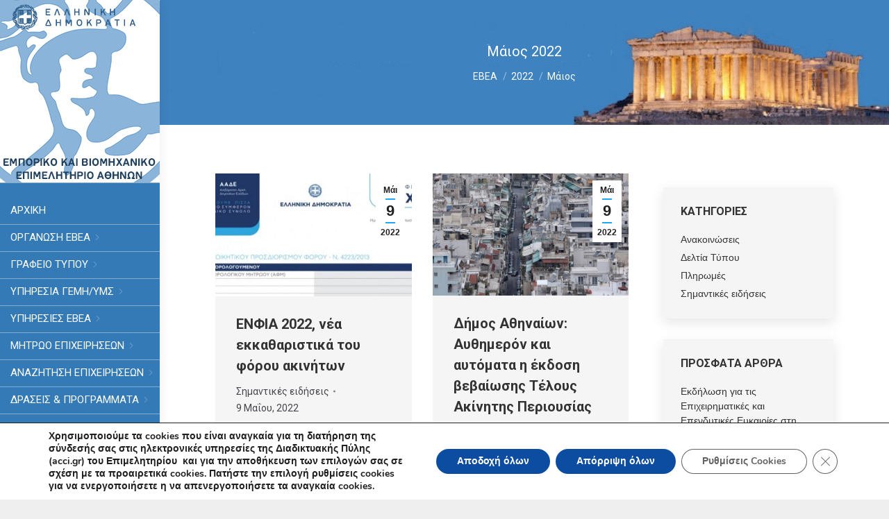

--- FILE ---
content_type: text/html; charset=UTF-8
request_url: https://acci.gr/2022/05/page/34/
body_size: 49529
content:
<!DOCTYPE html>
<!--[if !(IE 6) | !(IE 7) | !(IE 8)  ]><!-->
<html dir="ltr" lang="el" prefix="og: https://ogp.me/ns#" class="no-js">
<!--<![endif]-->
<head>
	<meta charset="UTF-8" />
		<meta name="viewport" content="width=device-width, initial-scale=1, maximum-scale=1, user-scalable=0">
		<meta name="theme-color" content="#20a6f4"/>	<link rel="profile" href="https://gmpg.org/xfn/11" />
	<title>Μάιος, 2022 - Εμπορικό και Βιομηχανικό Επιμελητήριο Αθηνών - Page 34</title>
	<style>img:is([sizes="auto" i], [sizes^="auto," i]) { contain-intrinsic-size: 3000px 1500px }</style>
	
		<!-- All in One SEO 4.8.9 - aioseo.com -->
	<meta name="robots" content="noindex, nofollow, max-image-preview:large" />
	<link rel="canonical" href="https://acci.gr/2022/05/" />
	<link rel="prev" href="https://acci.gr/2022/05/page/33/" />
	<link rel="next" href="https://acci.gr/2022/05/page/35/" />
	<meta name="generator" content="All in One SEO (AIOSEO) 4.8.9" />
		<script type="application/ld+json" class="aioseo-schema">
			{"@context":"https:\/\/schema.org","@graph":[{"@type":"BreadcrumbList","@id":"https:\/\/acci.gr\/2022\/05\/page\/34\/#breadcrumblist","itemListElement":[{"@type":"ListItem","@id":"https:\/\/acci.gr#listItem","position":1,"name":"Home","item":"https:\/\/acci.gr","nextItem":{"@type":"ListItem","@id":"https:\/\/acci.gr\/2022\/#listItem","name":2022}},{"@type":"ListItem","@id":"https:\/\/acci.gr\/2022\/#listItem","position":2,"name":2022,"item":"https:\/\/acci.gr\/2022\/","nextItem":{"@type":"ListItem","@id":"https:\/\/acci.gr\/2022\/05\/#listItem","name":"05"},"previousItem":{"@type":"ListItem","@id":"https:\/\/acci.gr#listItem","name":"Home"}},{"@type":"ListItem","@id":"https:\/\/acci.gr\/2022\/05\/#listItem","position":3,"name":"05","item":"https:\/\/acci.gr\/2022\/05\/","nextItem":{"@type":"ListItem","@id":"https:\/\/acci.gr\/2022\/05\/page\/34#listItem","name":"Page 34"},"previousItem":{"@type":"ListItem","@id":"https:\/\/acci.gr\/2022\/#listItem","name":2022}},{"@type":"ListItem","@id":"https:\/\/acci.gr\/2022\/05\/page\/34#listItem","position":4,"name":"Page 34","previousItem":{"@type":"ListItem","@id":"https:\/\/acci.gr\/2022\/05\/#listItem","name":"05"}}]},{"@type":"CollectionPage","@id":"https:\/\/acci.gr\/2022\/05\/page\/34\/#collectionpage","url":"https:\/\/acci.gr\/2022\/05\/page\/34\/","name":"\u039c\u03ac\u03b9\u03bf\u03c2, 2022 - \u0395\u03bc\u03c0\u03bf\u03c1\u03b9\u03ba\u03cc \u03ba\u03b1\u03b9 \u0392\u03b9\u03bf\u03bc\u03b7\u03c7\u03b1\u03bd\u03b9\u03ba\u03cc \u0395\u03c0\u03b9\u03bc\u03b5\u03bb\u03b7\u03c4\u03ae\u03c1\u03b9\u03bf \u0391\u03b8\u03b7\u03bd\u03ce\u03bd - Page 34","inLanguage":"el","isPartOf":{"@id":"https:\/\/acci.gr\/#website"},"breadcrumb":{"@id":"https:\/\/acci.gr\/2022\/05\/page\/34\/#breadcrumblist"}},{"@type":"Organization","@id":"https:\/\/acci.gr\/#organization","name":"\u0395\u03bc\u03c0\u03bf\u03c1\u03b9\u03ba\u03cc \u039a\u03b1\u03b9 \u0392\u03b9\u03bf\u03bc\u03b7\u03c7\u03b1\u03bd\u03b9\u03ba\u03cc \u0395\u03c0\u03b9\u03bc\u03b5\u03bb\u03b7\u03c4\u03ae\u03c1\u03b9\u03bf \u0391\u03b8\u03b7\u03bd\u03ce\u03bd","description":"\u0395\u03c0\u03b9\u03bc\u03b5\u03bb\u03b7\u03c4\u03ae\u03c1\u03b9\u03bf","url":"https:\/\/acci.gr\/","telephone":"+302103604815","logo":{"@type":"ImageObject","url":"https:\/\/acci.gr\/wp-content\/uploads\/2022\/06\/NewPortalLogo.jpg","@id":"https:\/\/acci.gr\/2022\/05\/page\/34\/#organizationLogo","width":230,"height":264,"caption":"NewPortalLogo"},"image":{"@id":"https:\/\/acci.gr\/2022\/05\/page\/34\/#organizationLogo"},"sameAs":["https:\/\/www.facebook.com\/accigr\/","https:\/\/twitter.com\/athenschamber"]},{"@type":"WebSite","@id":"https:\/\/acci.gr\/#website","url":"https:\/\/acci.gr\/","name":"\u0395\u03bc\u03c0\u03bf\u03c1\u03b9\u03ba\u03cc \u03ba\u03b1\u03b9 \u0392\u03b9\u03bf\u03bc\u03b7\u03c7\u03b1\u03bd\u03b9\u03ba\u03cc \u0395\u03c0\u03b9\u03bc\u03b5\u03bb\u03b7\u03c4\u03ae\u03c1\u03b9\u03bf \u0391\u03b8\u03b7\u03bd\u03ce\u03bd","description":"\u0395\u03c0\u03b9\u03bc\u03b5\u03bb\u03b7\u03c4\u03ae\u03c1\u03b9\u03bf","inLanguage":"el","publisher":{"@id":"https:\/\/acci.gr\/#organization"}}]}
		</script>
		<!-- All in One SEO -->

<link rel="manifest" href="/pwa-manifest.json">
<link rel="apple-touch-icon" sizes="512x512" href="https://acci.gr/wp-content/uploads/2021/04/cropped-LOGO.jpg">
<link rel="apple-touch-icon-precomposed" sizes="192x192" href="https://acci.gr/wp-content/uploads/2021/04/cropped-LOGO.jpg">
<link rel='dns-prefetch' href='//fonts.googleapis.com' />
<link rel="alternate" type="application/rss+xml" title="Ροή RSS &raquo; Εμπορικό και Βιομηχανικό Επιμελητήριο Αθηνών" href="https://acci.gr/feed/" />
<link rel="alternate" type="application/rss+xml" title="Ροή Σχολίων &raquo; Εμπορικό και Βιομηχανικό Επιμελητήριο Αθηνών" href="https://acci.gr/comments/feed/" />
<script>
window._wpemojiSettings = {"baseUrl":"https:\/\/s.w.org\/images\/core\/emoji\/16.0.1\/72x72\/","ext":".png","svgUrl":"https:\/\/s.w.org\/images\/core\/emoji\/16.0.1\/svg\/","svgExt":".svg","source":{"concatemoji":"https:\/\/acci.gr\/wp-includes\/js\/wp-emoji-release.min.js?ver=c34c535e32f57962287523f5b9010be3"}};
/*! This file is auto-generated */
!function(s,n){var o,i,e;function c(e){try{var t={supportTests:e,timestamp:(new Date).valueOf()};sessionStorage.setItem(o,JSON.stringify(t))}catch(e){}}function p(e,t,n){e.clearRect(0,0,e.canvas.width,e.canvas.height),e.fillText(t,0,0);var t=new Uint32Array(e.getImageData(0,0,e.canvas.width,e.canvas.height).data),a=(e.clearRect(0,0,e.canvas.width,e.canvas.height),e.fillText(n,0,0),new Uint32Array(e.getImageData(0,0,e.canvas.width,e.canvas.height).data));return t.every(function(e,t){return e===a[t]})}function u(e,t){e.clearRect(0,0,e.canvas.width,e.canvas.height),e.fillText(t,0,0);for(var n=e.getImageData(16,16,1,1),a=0;a<n.data.length;a++)if(0!==n.data[a])return!1;return!0}function f(e,t,n,a){switch(t){case"flag":return n(e,"\ud83c\udff3\ufe0f\u200d\u26a7\ufe0f","\ud83c\udff3\ufe0f\u200b\u26a7\ufe0f")?!1:!n(e,"\ud83c\udde8\ud83c\uddf6","\ud83c\udde8\u200b\ud83c\uddf6")&&!n(e,"\ud83c\udff4\udb40\udc67\udb40\udc62\udb40\udc65\udb40\udc6e\udb40\udc67\udb40\udc7f","\ud83c\udff4\u200b\udb40\udc67\u200b\udb40\udc62\u200b\udb40\udc65\u200b\udb40\udc6e\u200b\udb40\udc67\u200b\udb40\udc7f");case"emoji":return!a(e,"\ud83e\udedf")}return!1}function g(e,t,n,a){var r="undefined"!=typeof WorkerGlobalScope&&self instanceof WorkerGlobalScope?new OffscreenCanvas(300,150):s.createElement("canvas"),o=r.getContext("2d",{willReadFrequently:!0}),i=(o.textBaseline="top",o.font="600 32px Arial",{});return e.forEach(function(e){i[e]=t(o,e,n,a)}),i}function t(e){var t=s.createElement("script");t.src=e,t.defer=!0,s.head.appendChild(t)}"undefined"!=typeof Promise&&(o="wpEmojiSettingsSupports",i=["flag","emoji"],n.supports={everything:!0,everythingExceptFlag:!0},e=new Promise(function(e){s.addEventListener("DOMContentLoaded",e,{once:!0})}),new Promise(function(t){var n=function(){try{var e=JSON.parse(sessionStorage.getItem(o));if("object"==typeof e&&"number"==typeof e.timestamp&&(new Date).valueOf()<e.timestamp+604800&&"object"==typeof e.supportTests)return e.supportTests}catch(e){}return null}();if(!n){if("undefined"!=typeof Worker&&"undefined"!=typeof OffscreenCanvas&&"undefined"!=typeof URL&&URL.createObjectURL&&"undefined"!=typeof Blob)try{var e="postMessage("+g.toString()+"("+[JSON.stringify(i),f.toString(),p.toString(),u.toString()].join(",")+"));",a=new Blob([e],{type:"text/javascript"}),r=new Worker(URL.createObjectURL(a),{name:"wpTestEmojiSupports"});return void(r.onmessage=function(e){c(n=e.data),r.terminate(),t(n)})}catch(e){}c(n=g(i,f,p,u))}t(n)}).then(function(e){for(var t in e)n.supports[t]=e[t],n.supports.everything=n.supports.everything&&n.supports[t],"flag"!==t&&(n.supports.everythingExceptFlag=n.supports.everythingExceptFlag&&n.supports[t]);n.supports.everythingExceptFlag=n.supports.everythingExceptFlag&&!n.supports.flag,n.DOMReady=!1,n.readyCallback=function(){n.DOMReady=!0}}).then(function(){return e}).then(function(){var e;n.supports.everything||(n.readyCallback(),(e=n.source||{}).concatemoji?t(e.concatemoji):e.wpemoji&&e.twemoji&&(t(e.twemoji),t(e.wpemoji)))}))}((window,document),window._wpemojiSettings);
</script>
<style id='wp-emoji-styles-inline-css'>

	img.wp-smiley, img.emoji {
		display: inline !important;
		border: none !important;
		box-shadow: none !important;
		height: 1em !important;
		width: 1em !important;
		margin: 0 0.07em !important;
		vertical-align: -0.1em !important;
		background: none !important;
		padding: 0 !important;
	}
</style>
<style id='classic-theme-styles-inline-css'>
/*! This file is auto-generated */
.wp-block-button__link{color:#fff;background-color:#32373c;border-radius:9999px;box-shadow:none;text-decoration:none;padding:calc(.667em + 2px) calc(1.333em + 2px);font-size:1.125em}.wp-block-file__button{background:#32373c;color:#fff;text-decoration:none}
</style>
<style id='global-styles-inline-css'>
:root{--wp--preset--aspect-ratio--square: 1;--wp--preset--aspect-ratio--4-3: 4/3;--wp--preset--aspect-ratio--3-4: 3/4;--wp--preset--aspect-ratio--3-2: 3/2;--wp--preset--aspect-ratio--2-3: 2/3;--wp--preset--aspect-ratio--16-9: 16/9;--wp--preset--aspect-ratio--9-16: 9/16;--wp--preset--color--black: #000000;--wp--preset--color--cyan-bluish-gray: #abb8c3;--wp--preset--color--white: #FFF;--wp--preset--color--pale-pink: #f78da7;--wp--preset--color--vivid-red: #cf2e2e;--wp--preset--color--luminous-vivid-orange: #ff6900;--wp--preset--color--luminous-vivid-amber: #fcb900;--wp--preset--color--light-green-cyan: #7bdcb5;--wp--preset--color--vivid-green-cyan: #00d084;--wp--preset--color--pale-cyan-blue: #8ed1fc;--wp--preset--color--vivid-cyan-blue: #0693e3;--wp--preset--color--vivid-purple: #9b51e0;--wp--preset--color--accent: #20a6f4;--wp--preset--color--dark-gray: #111;--wp--preset--color--light-gray: #767676;--wp--preset--gradient--vivid-cyan-blue-to-vivid-purple: linear-gradient(135deg,rgba(6,147,227,1) 0%,rgb(155,81,224) 100%);--wp--preset--gradient--light-green-cyan-to-vivid-green-cyan: linear-gradient(135deg,rgb(122,220,180) 0%,rgb(0,208,130) 100%);--wp--preset--gradient--luminous-vivid-amber-to-luminous-vivid-orange: linear-gradient(135deg,rgba(252,185,0,1) 0%,rgba(255,105,0,1) 100%);--wp--preset--gradient--luminous-vivid-orange-to-vivid-red: linear-gradient(135deg,rgba(255,105,0,1) 0%,rgb(207,46,46) 100%);--wp--preset--gradient--very-light-gray-to-cyan-bluish-gray: linear-gradient(135deg,rgb(238,238,238) 0%,rgb(169,184,195) 100%);--wp--preset--gradient--cool-to-warm-spectrum: linear-gradient(135deg,rgb(74,234,220) 0%,rgb(151,120,209) 20%,rgb(207,42,186) 40%,rgb(238,44,130) 60%,rgb(251,105,98) 80%,rgb(254,248,76) 100%);--wp--preset--gradient--blush-light-purple: linear-gradient(135deg,rgb(255,206,236) 0%,rgb(152,150,240) 100%);--wp--preset--gradient--blush-bordeaux: linear-gradient(135deg,rgb(254,205,165) 0%,rgb(254,45,45) 50%,rgb(107,0,62) 100%);--wp--preset--gradient--luminous-dusk: linear-gradient(135deg,rgb(255,203,112) 0%,rgb(199,81,192) 50%,rgb(65,88,208) 100%);--wp--preset--gradient--pale-ocean: linear-gradient(135deg,rgb(255,245,203) 0%,rgb(182,227,212) 50%,rgb(51,167,181) 100%);--wp--preset--gradient--electric-grass: linear-gradient(135deg,rgb(202,248,128) 0%,rgb(113,206,126) 100%);--wp--preset--gradient--midnight: linear-gradient(135deg,rgb(2,3,129) 0%,rgb(40,116,252) 100%);--wp--preset--font-size--small: 13px;--wp--preset--font-size--medium: 20px;--wp--preset--font-size--large: 36px;--wp--preset--font-size--x-large: 42px;--wp--preset--spacing--20: 0.44rem;--wp--preset--spacing--30: 0.67rem;--wp--preset--spacing--40: 1rem;--wp--preset--spacing--50: 1.5rem;--wp--preset--spacing--60: 2.25rem;--wp--preset--spacing--70: 3.38rem;--wp--preset--spacing--80: 5.06rem;--wp--preset--shadow--natural: 6px 6px 9px rgba(0, 0, 0, 0.2);--wp--preset--shadow--deep: 12px 12px 50px rgba(0, 0, 0, 0.4);--wp--preset--shadow--sharp: 6px 6px 0px rgba(0, 0, 0, 0.2);--wp--preset--shadow--outlined: 6px 6px 0px -3px rgba(255, 255, 255, 1), 6px 6px rgba(0, 0, 0, 1);--wp--preset--shadow--crisp: 6px 6px 0px rgba(0, 0, 0, 1);}:where(.is-layout-flex){gap: 0.5em;}:where(.is-layout-grid){gap: 0.5em;}body .is-layout-flex{display: flex;}.is-layout-flex{flex-wrap: wrap;align-items: center;}.is-layout-flex > :is(*, div){margin: 0;}body .is-layout-grid{display: grid;}.is-layout-grid > :is(*, div){margin: 0;}:where(.wp-block-columns.is-layout-flex){gap: 2em;}:where(.wp-block-columns.is-layout-grid){gap: 2em;}:where(.wp-block-post-template.is-layout-flex){gap: 1.25em;}:where(.wp-block-post-template.is-layout-grid){gap: 1.25em;}.has-black-color{color: var(--wp--preset--color--black) !important;}.has-cyan-bluish-gray-color{color: var(--wp--preset--color--cyan-bluish-gray) !important;}.has-white-color{color: var(--wp--preset--color--white) !important;}.has-pale-pink-color{color: var(--wp--preset--color--pale-pink) !important;}.has-vivid-red-color{color: var(--wp--preset--color--vivid-red) !important;}.has-luminous-vivid-orange-color{color: var(--wp--preset--color--luminous-vivid-orange) !important;}.has-luminous-vivid-amber-color{color: var(--wp--preset--color--luminous-vivid-amber) !important;}.has-light-green-cyan-color{color: var(--wp--preset--color--light-green-cyan) !important;}.has-vivid-green-cyan-color{color: var(--wp--preset--color--vivid-green-cyan) !important;}.has-pale-cyan-blue-color{color: var(--wp--preset--color--pale-cyan-blue) !important;}.has-vivid-cyan-blue-color{color: var(--wp--preset--color--vivid-cyan-blue) !important;}.has-vivid-purple-color{color: var(--wp--preset--color--vivid-purple) !important;}.has-black-background-color{background-color: var(--wp--preset--color--black) !important;}.has-cyan-bluish-gray-background-color{background-color: var(--wp--preset--color--cyan-bluish-gray) !important;}.has-white-background-color{background-color: var(--wp--preset--color--white) !important;}.has-pale-pink-background-color{background-color: var(--wp--preset--color--pale-pink) !important;}.has-vivid-red-background-color{background-color: var(--wp--preset--color--vivid-red) !important;}.has-luminous-vivid-orange-background-color{background-color: var(--wp--preset--color--luminous-vivid-orange) !important;}.has-luminous-vivid-amber-background-color{background-color: var(--wp--preset--color--luminous-vivid-amber) !important;}.has-light-green-cyan-background-color{background-color: var(--wp--preset--color--light-green-cyan) !important;}.has-vivid-green-cyan-background-color{background-color: var(--wp--preset--color--vivid-green-cyan) !important;}.has-pale-cyan-blue-background-color{background-color: var(--wp--preset--color--pale-cyan-blue) !important;}.has-vivid-cyan-blue-background-color{background-color: var(--wp--preset--color--vivid-cyan-blue) !important;}.has-vivid-purple-background-color{background-color: var(--wp--preset--color--vivid-purple) !important;}.has-black-border-color{border-color: var(--wp--preset--color--black) !important;}.has-cyan-bluish-gray-border-color{border-color: var(--wp--preset--color--cyan-bluish-gray) !important;}.has-white-border-color{border-color: var(--wp--preset--color--white) !important;}.has-pale-pink-border-color{border-color: var(--wp--preset--color--pale-pink) !important;}.has-vivid-red-border-color{border-color: var(--wp--preset--color--vivid-red) !important;}.has-luminous-vivid-orange-border-color{border-color: var(--wp--preset--color--luminous-vivid-orange) !important;}.has-luminous-vivid-amber-border-color{border-color: var(--wp--preset--color--luminous-vivid-amber) !important;}.has-light-green-cyan-border-color{border-color: var(--wp--preset--color--light-green-cyan) !important;}.has-vivid-green-cyan-border-color{border-color: var(--wp--preset--color--vivid-green-cyan) !important;}.has-pale-cyan-blue-border-color{border-color: var(--wp--preset--color--pale-cyan-blue) !important;}.has-vivid-cyan-blue-border-color{border-color: var(--wp--preset--color--vivid-cyan-blue) !important;}.has-vivid-purple-border-color{border-color: var(--wp--preset--color--vivid-purple) !important;}.has-vivid-cyan-blue-to-vivid-purple-gradient-background{background: var(--wp--preset--gradient--vivid-cyan-blue-to-vivid-purple) !important;}.has-light-green-cyan-to-vivid-green-cyan-gradient-background{background: var(--wp--preset--gradient--light-green-cyan-to-vivid-green-cyan) !important;}.has-luminous-vivid-amber-to-luminous-vivid-orange-gradient-background{background: var(--wp--preset--gradient--luminous-vivid-amber-to-luminous-vivid-orange) !important;}.has-luminous-vivid-orange-to-vivid-red-gradient-background{background: var(--wp--preset--gradient--luminous-vivid-orange-to-vivid-red) !important;}.has-very-light-gray-to-cyan-bluish-gray-gradient-background{background: var(--wp--preset--gradient--very-light-gray-to-cyan-bluish-gray) !important;}.has-cool-to-warm-spectrum-gradient-background{background: var(--wp--preset--gradient--cool-to-warm-spectrum) !important;}.has-blush-light-purple-gradient-background{background: var(--wp--preset--gradient--blush-light-purple) !important;}.has-blush-bordeaux-gradient-background{background: var(--wp--preset--gradient--blush-bordeaux) !important;}.has-luminous-dusk-gradient-background{background: var(--wp--preset--gradient--luminous-dusk) !important;}.has-pale-ocean-gradient-background{background: var(--wp--preset--gradient--pale-ocean) !important;}.has-electric-grass-gradient-background{background: var(--wp--preset--gradient--electric-grass) !important;}.has-midnight-gradient-background{background: var(--wp--preset--gradient--midnight) !important;}.has-small-font-size{font-size: var(--wp--preset--font-size--small) !important;}.has-medium-font-size{font-size: var(--wp--preset--font-size--medium) !important;}.has-large-font-size{font-size: var(--wp--preset--font-size--large) !important;}.has-x-large-font-size{font-size: var(--wp--preset--font-size--x-large) !important;}
:where(.wp-block-post-template.is-layout-flex){gap: 1.25em;}:where(.wp-block-post-template.is-layout-grid){gap: 1.25em;}
:where(.wp-block-columns.is-layout-flex){gap: 2em;}:where(.wp-block-columns.is-layout-grid){gap: 2em;}
:root :where(.wp-block-pullquote){font-size: 1.5em;line-height: 1.6;}
</style>
<link rel='stylesheet' id='contact-form-7-css' href='https://acci.gr/wp-content/plugins/contact-form-7/includes/css/styles.css?ver=6.1.3' media='all' />
<link rel='stylesheet' id='ivory-search-styles-css' href='https://acci.gr/wp-content/plugins/add-search-to-menu/public/css/ivory-search.min.css?ver=5.5.12' media='all' />
<link rel='stylesheet' id='the7-font-css' href='https://acci.gr/wp-content/themes/dt-the7/fonts/icomoon-the7-font/icomoon-the7-font.min.css?ver=12.10.0.1' media='all' />
<link rel='stylesheet' id='the7-awesome-fonts-css' href='https://acci.gr/wp-content/themes/dt-the7/fonts/FontAwesome/css/all.min.css?ver=12.10.0.1' media='all' />
<link rel='stylesheet' id='the7-Defaults-css' href='https://acci.gr/wp-content/uploads/smile_fonts/Defaults/Defaults.css?ver=c34c535e32f57962287523f5b9010be3' media='all' />
<link rel='stylesheet' id='dflip-style-css' href='https://acci.gr/wp-content/plugins/3d-flipbook-dflip-lite/assets/css/dflip.min.css?ver=2.4.20' media='all' />
<link rel='stylesheet' id='js_composer_front-css' href='https://acci.gr/wp-content/plugins/js_composer/assets/css/js_composer.min.css?ver=8.7.2' media='all' />
<link rel='stylesheet' id='dt-web-fonts-css' href='https://fonts.googleapis.com/css?family=Roboto:300,400,500,600,700%7CRoboto+Slab:400,400italic,500,600,700%7CPoppins:400,600,700' media='all' />
<link rel='stylesheet' id='dt-main-css' href='https://acci.gr/wp-content/themes/dt-the7/css/main.min.css?ver=12.10.0.1' media='all' />
<link rel='stylesheet' id='the7-custom-scrollbar-css' href='https://acci.gr/wp-content/themes/dt-the7/lib/custom-scrollbar/custom-scrollbar.min.css?ver=12.10.0.1' media='all' />
<link rel='stylesheet' id='the7-wpbakery-css' href='https://acci.gr/wp-content/themes/dt-the7/css/wpbakery.min.css?ver=12.10.0.1' media='all' />
<link rel='stylesheet' id='the7-css-vars-css' href='https://acci.gr/wp-content/uploads/the7-css/css-vars.css?ver=c0122bb0f753' media='all' />
<link rel='stylesheet' id='dt-custom-css' href='https://acci.gr/wp-content/uploads/the7-css/custom.css?ver=c0122bb0f753' media='all' />
<link rel='stylesheet' id='dt-media-css' href='https://acci.gr/wp-content/uploads/the7-css/media.css?ver=c0122bb0f753' media='all' />
<link rel='stylesheet' id='the7-mega-menu-css' href='https://acci.gr/wp-content/uploads/the7-css/mega-menu.css?ver=c0122bb0f753' media='all' />
<link rel='stylesheet' id='the7-elements-css' href='https://acci.gr/wp-content/uploads/the7-css/post-type-dynamic.css?ver=c0122bb0f753' media='all' />
<link rel='stylesheet' id='style-css' href='https://acci.gr/wp-content/themes/dt-the7-child/style.css?ver=12.10.0.1' media='all' />
<link rel='stylesheet' id='pwaforwp-style-css' href='https://acci.gr/wp-content/plugins/pwa-for-wp/assets/css/pwaforwp-main.min.css?ver=1.7.80' media='all' />
<link rel='stylesheet' id='moove_gdpr_frontend-css' href='https://acci.gr/wp-content/plugins/gdpr-cookie-compliance/dist/styles/gdpr-main.css?ver=5.0.9' media='all' />
<style id='moove_gdpr_frontend-inline-css'>
#moove_gdpr_cookie_modal,#moove_gdpr_cookie_info_bar,.gdpr_cookie_settings_shortcode_content{font-family:&#039;Nunito&#039;,sans-serif}#moove_gdpr_save_popup_settings_button{background-color:#373737;color:#fff}#moove_gdpr_save_popup_settings_button:hover{background-color:#000}#moove_gdpr_cookie_info_bar .moove-gdpr-info-bar-container .moove-gdpr-info-bar-content a.mgbutton,#moove_gdpr_cookie_info_bar .moove-gdpr-info-bar-container .moove-gdpr-info-bar-content button.mgbutton{background-color:#0c4da2}#moove_gdpr_cookie_modal .moove-gdpr-modal-content .moove-gdpr-modal-footer-content .moove-gdpr-button-holder a.mgbutton,#moove_gdpr_cookie_modal .moove-gdpr-modal-content .moove-gdpr-modal-footer-content .moove-gdpr-button-holder button.mgbutton,.gdpr_cookie_settings_shortcode_content .gdpr-shr-button.button-green{background-color:#0c4da2;border-color:#0c4da2}#moove_gdpr_cookie_modal .moove-gdpr-modal-content .moove-gdpr-modal-footer-content .moove-gdpr-button-holder a.mgbutton:hover,#moove_gdpr_cookie_modal .moove-gdpr-modal-content .moove-gdpr-modal-footer-content .moove-gdpr-button-holder button.mgbutton:hover,.gdpr_cookie_settings_shortcode_content .gdpr-shr-button.button-green:hover{background-color:#fff;color:#0c4da2}#moove_gdpr_cookie_modal .moove-gdpr-modal-content .moove-gdpr-modal-close i,#moove_gdpr_cookie_modal .moove-gdpr-modal-content .moove-gdpr-modal-close span.gdpr-icon{background-color:#0c4da2;border:1px solid #0c4da2}#moove_gdpr_cookie_info_bar span.moove-gdpr-infobar-allow-all.focus-g,#moove_gdpr_cookie_info_bar span.moove-gdpr-infobar-allow-all:focus,#moove_gdpr_cookie_info_bar button.moove-gdpr-infobar-allow-all.focus-g,#moove_gdpr_cookie_info_bar button.moove-gdpr-infobar-allow-all:focus,#moove_gdpr_cookie_info_bar span.moove-gdpr-infobar-reject-btn.focus-g,#moove_gdpr_cookie_info_bar span.moove-gdpr-infobar-reject-btn:focus,#moove_gdpr_cookie_info_bar button.moove-gdpr-infobar-reject-btn.focus-g,#moove_gdpr_cookie_info_bar button.moove-gdpr-infobar-reject-btn:focus,#moove_gdpr_cookie_info_bar span.change-settings-button.focus-g,#moove_gdpr_cookie_info_bar span.change-settings-button:focus,#moove_gdpr_cookie_info_bar button.change-settings-button.focus-g,#moove_gdpr_cookie_info_bar button.change-settings-button:focus{-webkit-box-shadow:0 0 1px 3px #0c4da2;-moz-box-shadow:0 0 1px 3px #0c4da2;box-shadow:0 0 1px 3px #0c4da2}#moove_gdpr_cookie_modal .moove-gdpr-modal-content .moove-gdpr-modal-close i:hover,#moove_gdpr_cookie_modal .moove-gdpr-modal-content .moove-gdpr-modal-close span.gdpr-icon:hover,#moove_gdpr_cookie_info_bar span[data-href]>u.change-settings-button{color:#0c4da2}#moove_gdpr_cookie_modal .moove-gdpr-modal-content .moove-gdpr-modal-left-content #moove-gdpr-menu li.menu-item-selected a span.gdpr-icon,#moove_gdpr_cookie_modal .moove-gdpr-modal-content .moove-gdpr-modal-left-content #moove-gdpr-menu li.menu-item-selected button span.gdpr-icon{color:inherit}#moove_gdpr_cookie_modal .moove-gdpr-modal-content .moove-gdpr-modal-left-content #moove-gdpr-menu li a span.gdpr-icon,#moove_gdpr_cookie_modal .moove-gdpr-modal-content .moove-gdpr-modal-left-content #moove-gdpr-menu li button span.gdpr-icon{color:inherit}#moove_gdpr_cookie_modal .gdpr-acc-link{line-height:0;font-size:0;color:transparent;position:absolute}#moove_gdpr_cookie_modal .moove-gdpr-modal-content .moove-gdpr-modal-close:hover i,#moove_gdpr_cookie_modal .moove-gdpr-modal-content .moove-gdpr-modal-left-content #moove-gdpr-menu li a,#moove_gdpr_cookie_modal .moove-gdpr-modal-content .moove-gdpr-modal-left-content #moove-gdpr-menu li button,#moove_gdpr_cookie_modal .moove-gdpr-modal-content .moove-gdpr-modal-left-content #moove-gdpr-menu li button i,#moove_gdpr_cookie_modal .moove-gdpr-modal-content .moove-gdpr-modal-left-content #moove-gdpr-menu li a i,#moove_gdpr_cookie_modal .moove-gdpr-modal-content .moove-gdpr-tab-main .moove-gdpr-tab-main-content a:hover,#moove_gdpr_cookie_info_bar.moove-gdpr-dark-scheme .moove-gdpr-info-bar-container .moove-gdpr-info-bar-content a.mgbutton:hover,#moove_gdpr_cookie_info_bar.moove-gdpr-dark-scheme .moove-gdpr-info-bar-container .moove-gdpr-info-bar-content button.mgbutton:hover,#moove_gdpr_cookie_info_bar.moove-gdpr-dark-scheme .moove-gdpr-info-bar-container .moove-gdpr-info-bar-content a:hover,#moove_gdpr_cookie_info_bar.moove-gdpr-dark-scheme .moove-gdpr-info-bar-container .moove-gdpr-info-bar-content button:hover,#moove_gdpr_cookie_info_bar.moove-gdpr-dark-scheme .moove-gdpr-info-bar-container .moove-gdpr-info-bar-content span.change-settings-button:hover,#moove_gdpr_cookie_info_bar.moove-gdpr-dark-scheme .moove-gdpr-info-bar-container .moove-gdpr-info-bar-content button.change-settings-button:hover,#moove_gdpr_cookie_info_bar.moove-gdpr-dark-scheme .moove-gdpr-info-bar-container .moove-gdpr-info-bar-content u.change-settings-button:hover,#moove_gdpr_cookie_info_bar span[data-href]>u.change-settings-button,#moove_gdpr_cookie_info_bar.moove-gdpr-dark-scheme .moove-gdpr-info-bar-container .moove-gdpr-info-bar-content a.mgbutton.focus-g,#moove_gdpr_cookie_info_bar.moove-gdpr-dark-scheme .moove-gdpr-info-bar-container .moove-gdpr-info-bar-content button.mgbutton.focus-g,#moove_gdpr_cookie_info_bar.moove-gdpr-dark-scheme .moove-gdpr-info-bar-container .moove-gdpr-info-bar-content a.focus-g,#moove_gdpr_cookie_info_bar.moove-gdpr-dark-scheme .moove-gdpr-info-bar-container .moove-gdpr-info-bar-content button.focus-g,#moove_gdpr_cookie_info_bar.moove-gdpr-dark-scheme .moove-gdpr-info-bar-container .moove-gdpr-info-bar-content a.mgbutton:focus,#moove_gdpr_cookie_info_bar.moove-gdpr-dark-scheme .moove-gdpr-info-bar-container .moove-gdpr-info-bar-content button.mgbutton:focus,#moove_gdpr_cookie_info_bar.moove-gdpr-dark-scheme .moove-gdpr-info-bar-container .moove-gdpr-info-bar-content a:focus,#moove_gdpr_cookie_info_bar.moove-gdpr-dark-scheme .moove-gdpr-info-bar-container .moove-gdpr-info-bar-content button:focus,#moove_gdpr_cookie_info_bar.moove-gdpr-dark-scheme .moove-gdpr-info-bar-container .moove-gdpr-info-bar-content span.change-settings-button.focus-g,span.change-settings-button:focus,button.change-settings-button.focus-g,button.change-settings-button:focus,#moove_gdpr_cookie_info_bar.moove-gdpr-dark-scheme .moove-gdpr-info-bar-container .moove-gdpr-info-bar-content u.change-settings-button.focus-g,#moove_gdpr_cookie_info_bar.moove-gdpr-dark-scheme .moove-gdpr-info-bar-container .moove-gdpr-info-bar-content u.change-settings-button:focus{color:#0c4da2}#moove_gdpr_cookie_modal .moove-gdpr-branding.focus-g span,#moove_gdpr_cookie_modal .moove-gdpr-modal-content .moove-gdpr-tab-main a.focus-g,#moove_gdpr_cookie_modal .moove-gdpr-modal-content .moove-gdpr-tab-main .gdpr-cd-details-toggle.focus-g{color:#0c4da2}#moove_gdpr_cookie_modal.gdpr_lightbox-hide{display:none}
</style>
<!--n2css--><!--n2js--><script src="https://acci.gr/wp-includes/js/jquery/jquery.min.js?ver=3.7.1" id="jquery-core-js"></script>
<script src="https://acci.gr/wp-includes/js/jquery/jquery-migrate.min.js?ver=3.4.1" id="jquery-migrate-js"></script>
<script id="dt-above-fold-js-extra">
var dtLocal = {"themeUrl":"https:\/\/acci.gr\/wp-content\/themes\/dt-the7","passText":"To view this protected post, enter the password below:","moreButtonText":{"loading":"Loading...","loadMore":"\u03a0\u03b5\u03c1\u03b9\u03c3\u03c3\u03cc\u03c4\u03b5\u03c1\u03b1"},"postID":"66422","ajaxurl":"https:\/\/acci.gr\/wp-admin\/admin-ajax.php","REST":{"baseUrl":"https:\/\/acci.gr\/wp-json\/the7\/v1","endpoints":{"sendMail":"\/send-mail"}},"contactMessages":{"required":"One or more fields have an error. Please check and try again.","terms":"Please accept the privacy policy.","fillTheCaptchaError":"Please, fill the captcha."},"captchaSiteKey":"","ajaxNonce":"85d29684a0","pageData":{"type":"archive","template":"archive","layout":"masonry"},"themeSettings":{"smoothScroll":"off","lazyLoading":false,"desktopHeader":{"height":""},"ToggleCaptionEnabled":"disabled","ToggleCaption":"Navigation","floatingHeader":{"showAfter":60,"showMenu":false,"height":60,"logo":{"showLogo":true,"html":"<img class=\" preload-me\" src=\"https:\/\/acci.gr\/wp-content\/uploads\/2021\/09\/NewPortalLogo.jpg\" srcset=\"https:\/\/acci.gr\/wp-content\/uploads\/2021\/09\/NewPortalLogo.jpg 230w, https:\/\/acci.gr\/wp-content\/uploads\/2021\/09\/NewPortalLogo.jpg 230w\" width=\"230\" height=\"264\"   sizes=\"230px\" alt=\"\u0395\u03bc\u03c0\u03bf\u03c1\u03b9\u03ba\u03cc \u03ba\u03b1\u03b9 \u0392\u03b9\u03bf\u03bc\u03b7\u03c7\u03b1\u03bd\u03b9\u03ba\u03cc \u0395\u03c0\u03b9\u03bc\u03b5\u03bb\u03b7\u03c4\u03ae\u03c1\u03b9\u03bf \u0391\u03b8\u03b7\u03bd\u03ce\u03bd\" \/>","url":"https:\/\/acci.gr\/"}},"topLine":{"floatingTopLine":{"logo":{"showLogo":false,"html":""}}},"mobileHeader":{"firstSwitchPoint":778,"secondSwitchPoint":0,"firstSwitchPointHeight":60,"secondSwitchPointHeight":60,"mobileToggleCaptionEnabled":"disabled","mobileToggleCaption":"Menu"},"stickyMobileHeaderFirstSwitch":{"logo":{"html":""}},"stickyMobileHeaderSecondSwitch":{"logo":{"html":""}},"sidebar":{"switchPoint":992},"boxedWidth":"1500px"},"VCMobileScreenWidth":"778"};
var dtShare = {"shareButtonText":{"facebook":"Share on Facebook","twitter":"Share on X","pinterest":"Pin it","linkedin":"Share on Linkedin","whatsapp":"Share on Whatsapp"},"overlayOpacity":"85"};
</script>
<script src="https://acci.gr/wp-content/themes/dt-the7/js/above-the-fold.min.js?ver=12.10.0.1" id="dt-above-fold-js"></script>
<script></script><link rel="https://api.w.org/" href="https://acci.gr/wp-json/" /><link rel="EditURI" type="application/rsd+xml" title="RSD" href="https://acci.gr/xmlrpc.php?rsd" />
<script type="text/javascript">//<![CDATA[
  function external_links_in_new_windows_loop() {
    if (!document.links) {
      document.links = document.getElementsByTagName('a');
    }
    var change_link = false;
    var force = '';
    var ignore = '';

    for (var t=0; t<document.links.length; t++) {
      var all_links = document.links[t];
      change_link = false;
      
      if(document.links[t].hasAttribute('onClick') == false) {
        // forced if the address starts with http (or also https), but does not link to the current domain
        if(all_links.href.search(/^http/) != -1 && all_links.href.search('acci.gr') == -1 && all_links.href.search(/^#/) == -1) {
          // console.log('Changed ' + all_links.href);
          change_link = true;
        }
          
        if(force != '' && all_links.href.search(force) != -1) {
          // forced
          // console.log('force ' + all_links.href);
          change_link = true;
        }
        
        if(ignore != '' && all_links.href.search(ignore) != -1) {
          // console.log('ignore ' + all_links.href);
          // ignored
          change_link = false;
        }

        if(change_link == true) {
          // console.log('Changed ' + all_links.href);
          document.links[t].setAttribute('onClick', 'javascript:window.open(\'' + all_links.href.replace(/'/g, '') + '\', \'_blank\', \'noopener\'); return false;');
          document.links[t].removeAttribute('target');
        }
      }
    }
  }
  
  // Load
  function external_links_in_new_windows_load(func)
  {  
    var oldonload = window.onload;
    if (typeof window.onload != 'function'){
      window.onload = func;
    } else {
      window.onload = function(){
        oldonload();
        func();
      }
    }
  }

  external_links_in_new_windows_load(external_links_in_new_windows_loop);
  //]]></script>

<meta name="generator" content="Powered by WPBakery Page Builder - drag and drop page builder for WordPress."/>
<link rel="icon" href="https://acci.gr/wp-content/uploads/2021/12/favicon2.png" sizes="32x32" />
<link rel="icon" href="https://acci.gr/wp-content/uploads/2021/12/favicon2.png" sizes="192x192" />
<meta name="msapplication-TileImage" content="https://acci.gr/wp-content/uploads/2021/12/favicon2.png" />
<meta name="pwaforwp" content="wordpress-plugin"/>
        <meta name="theme-color" content="#D5E0EB">
        <meta name="apple-mobile-web-app-title" content="Εμπορικό Και Βιομηχανικό Επιμελητήριο Αθηνών">
        <meta name="application-name" content="Εμπορικό Και Βιομηχανικό Επιμελητήριο Αθηνών">
        <meta name="apple-mobile-web-app-capable" content="yes">
        <meta name="apple-mobile-web-app-status-bar-style" content="default">
        <meta name="mobile-web-app-capable" content="yes">
        <meta name="apple-touch-fullscreen" content="yes">
<link rel="apple-touch-icon" sizes="192x192" href="https://acci.gr/wp-content/uploads/2021/04/cropped-LOGO.jpg">
<link rel="apple-touch-icon" sizes="512x512" href="https://acci.gr/wp-content/uploads/2021/04/cropped-LOGO.jpg">
		<style id="wp-custom-css">
			.ebea_banner_column{
	padding: 20px 0;
	transition: all 300ms ease-in-out;
}

.ebea_banner_column:hover{
	transition: all 300ms ease-in-out;
  background-color: #337ab7;
}

.ebea_banner_column .dt-regular-icon{ padding: 30px;}
.ebea_banner_column .text-icon .icon-inner{ border-radius: 50% !important;}

.ebea_banner_column:hover .anchor-link.text-icon.dt-icon-bg-on.dt-icon-hover-on.dt-icon-hover-bg-on.dt-icon-animate-shadow .icon-inner{background-color: #337ab7 !important;}

.ebea_banner_column:hover .icon-inner::before{ background-color: #FFF !important;}

.icon-with-text-shortcode .text-icon{ 
	width: auto !important;
	height: auto !important;
}

.ebea_banner_column  .dt-icon-animate-shadow:not(.dt-icon-hover-off):hover{ box-shadow: none;}
.ebea_banner_column:hover .dt-regular-icon { color: #337ab7 !important;}
.ebea_banner_column:hover h4.dt-text-title a,
.ebea_banner_column:hover .dt-text-desc{ color: #FFF !important;}		</style>
		<noscript><style> .wpb_animate_when_almost_visible { opacity: 1; }</style></noscript><style id='the7-custom-inline-css' type='text/css'>
/*image στο sidebar*/
.mec-widget .mec-event-list-classic .mec-event-image
{display: none;}

/*.single .entry-content img {display: none !important;}*/

/*Περιοδικό Ανάπτυξη*/


/* valame display none gia na krupsoume to no events found sthn arxikh selida dipla sto imerologio*/
.vc_custom_1575403379152 {
    padding-bottom: 30px !important;
}



/* dilwnoume italic kai allo font gia na mhn fenete bold*/
em {
    font-style: italic!important;
	    font-family: system-ui;

}


/* valame display none gia na kripsoume to 10th katw apo tis ekdilwseis martios sto imerologio*/
.mec-box-calendar.mec-calendar .mec-calendar-events-side .mec-table-side-day {
    border-radius: 2px;
		display:none;


}


/* afairesame thn imeromhnia to 9th apo thn proepiskopisi tou calendar*/
.mec-calendar.mec-event-calendar-classic .mec-calendar-events-sec .mec-table-side-day {
    margin-left: 4px;
		display:none;

}


/* valame to margin left sto calendar sto footer  kai to font size apo 13 egine 10*/
.mec-widget .mec-calendar .mec-calendar-header h2 {
    font-size: 10px;
    margin-top: 8px;
    margin-left: 20px;
}



.mec-widget .mec-calendar.mec-event-calendar-classic .mec-calendar-events-sec .mec-table-side-title {
    font-size: 14px;
    color: #676464;
}


/* prosthesame to font size gia na mikrinoume ta grammata sto calendar sto footer auto to calendar anhkei sthn selida imerologio apokleistika kai to height apo 100 to kaname 30*/
.mec-calendar.mec-event-calendar-classic dl dt {
    width: 15%;
    height: 30px;
    line-height: 1.2;
    text-align: left;
    padding: 2px 7px;
    position: relative;
    font-size: 8px;
}



/* to xrwma sta velakia tou imerologiou sto footer to kaname mauro*/
.footer .widget a, .footer .widget .post-content .text-secondary {
    color: #0d0d0d;
}


/* to xrwma aristera kai deksia sta velakia pou alazeis mhnes sto imerologio to kaname mauro*/
.mec-load-month-link {
    color: #000000;
    font-size: 12px;
    font-weight: 400;
}

#bottom-bar a, #bottom-bar {
    color: #fff;
}

a.author.vcard {display: none !important;}

.blog-shortcode.blog-list-shortcode-id-461ff9b76de8c66fe052152c2e3d5079:not(.mode-masonry) article {
    margin-top: 0px !important;
}

.iso-container .bg-on .blog-content>:last-child, .iso-container .bg-on .project-list-content>:last-child, .iso-grid .bg-on .blog-content>:last-child, .iso-grid .bg-on .project-list-content>:last-child {
    margin-bottom: 10px;
    overflow-wrap: anywhere;
}

/* to padding apo 25 to kanoume 35*/
.footer .widget {
    color: #ffffff;
    padding: 0 35px;
}

/* sthn deuterh seira tou footer kanoume stixoish gramamatwn apo center se inherit*/
.has-text-align-center {
    text-align: inherit!important;
}
/*sto footer eixe padding 24 kai to kaname 0*/
.footer .widget, .wf-cell, .wf-usr-cell {
    display: inline-block;
    vertical-align: top;
    padding: 0 px;
}
/*3 stiles arthografias*/
.wf-container > * {
    font: normal 15px / 1.6em "Roboto", Helvetica, Arial, Verdana, sans-serif !important;
    word-spacing: normal;
    color: #55565a;
    text-align: left !important;
}

/* mpara menu*/
.elementor-popup-modal .dialog-message:hover .mCSB_scrollTools, .masthead:hover .mCSB_scrollTools, .the7-scrollbar-style .mCSB_scrollTools {
    opacity: 1;
    margin-right: -10px;
}

/*titlos EBEA NEWS*/
.blog-shortcode.blog-masonry-shortcode-id-c34e556e5f6b5c3b378bd218ea3ed4d5 .entry-title {
    margin-bottom: 10px;
    font-weight: 900 !important;
		text-align: left !important;
}

@media only screen and (min-width: 1300px) {.masthead.side-header:not(.sub-downwards) .mega-full-width > .dt-mega-menu-wrap { width: 1050px; max-width: 1050px; }}


@media only screen and (min-width: 1500px) {.masthead.side-header:not(.sub-downwards) .mega-full-width > .dt-mega-menu-wrap { width: 1250px; max-width: 1250px; }}


.main-nav .sub-nav > li.dt-mega-parent > a .menu-text {
line-height: 15px;
}


.sidebar-content .custom-categories a span.item-num, .sidebar-content .cat-item a span.item-num {display:none;}

.sidebar-right .sidebar, .sidebar-divider-off.sidebar-right .sidebar, .sidebar-right .sidebar.solid-bg, .sidebar-right .sidebar.bg-under-widget {
    margin-top: 20px;
    margin-bottom: 20px;
}

.mec-widget .mec-event-list-classic .mec-event-article {
    padding-left: 0px;
}

.masthead .mini-widgets .soc-ico a:last-child
{align-content: center;}

.side-header.dividers:not(.surround) .main-nav {
    margin: -30px 0 -12px 0;
}

.mini-contacts i {
    font-size: 16px;
    color: #fff;
}

.mini-contacts {
    text-decoration: none;
    font: normal 14px / 17px "Roboto", Helvetica, Arial, Verdana, sans-serif;
    color: #fff;
}




.entry-meta>a:last-child, .entry-meta>span:last-child, .portfolio-categories>a:last-child, .portfolio-categories>span:last-child {
    padding: 0;
    margin: 0;
    
}

/*kruvoume to avatar apo thn proepiskopisi arthrwn*/
.items-grid .alignleft {
    margin: 5px 20px 5px 0;
    font-size: 0;
    line-height: 0;
    display:none;
}

/* krivoume to periexomeno apo to blog list */
.blog-shortcode.mode-list .entry-excerpt
{
	display: none !important;

}

/* kruvoume ta kena sto blog list */
.blog-shortcode.blog-list-shortcode-id-461ff9b76de8c66fe052152c2e3d5079:not(.mode-masonry) article {
    margin-top: 0px !important;
}
/*widget area*/
.side-header .header-bar .mini-widgets {
    margin-top: 50px;
}

.masthead.side-header:not(.masthead-mobile-header) .mini-widgets>*, .masthead.side-header:not(.masthead-mobile-header) .mobile-mini-widgets>* {
    margin: 5px 20px 10px 0;
}

.side-header.dividers .main-nav > li {
   padding-left: 15px;
}

.side-header .header-bar {
    padding: 0px 0px 0px 0px;
}

/* color breadcrumbs*/
.page-title .breadcrumbs, .page-title .breadcrumbs a {
    color: #ffffff;
    font: normal 13px / 23px "Roboto", Helvetica, Arial, Verdana, sans-serif;
    text-transform: none;
}

/*ΗΜΕΡΟΛΟΓΙΟ*/
.mec-event-grid-modern .mec-event-title {
    margin: 0 0 10px 0;
    font-weight: 600;
    font-size: 20px;
}

.mec-skin-grid-events-container .mec-event-footer {display: none;}

.mec-event-grid-modern .mec-event-content {
    padding: 0px 15px 5px;
}

.mec-event-grid-modern .mec-event-article {
    margin-bottom: 10px;
	padding: 5px 5px 5px;
}

.mec-wrap .mec-totalcal-box {
	display:none;
}

.text-small {
    font-size: 14px;
    line-height: 1.6em;
}


.side-header .header-bar .mini-widgets {
    padding: 0px 10px 0px 10px;
}

/*
.side-header:not(.dividers) .main-nav {
    padding-left: 20px !important;
}*/



.side-header:not(.sub-downwards) .main-nav>li>.dt-mega-menu-wrap:not(.bottom-overflow), .side-header:not(.sub-downwards) .main-nav>li>.sub-nav:not(.bottom-overflow) {
    top: 0 !important;
}
/*valame justify sta keimena twn arthrwn*/
.single .content>.post, .single .content>.project-post { 
	margin-bottom: 50px; 
	text-align: justify; 
}

/* apo 34 to kaname 24 kai apo 44 to kaname 34*/
.page-title h1, .page-title h1 *, .page-title h1 a:hover, #page .page-title .entry-title {
    font: normal 700 20px / 24px "Roboto", Helvetica, Arial, Verdana, sans-serif;
    color: #ffff;
    text-transform: none;
}
/* valame justify sto faq dioikitiko simvoulio*/
.vc_tta.vc_general .vc_tta-panel-body>:last-child {
    margin-bottom: 0;
    text-align: justify;
}
.page, .wf-container > * {
    font: normal 16px / 1.6em "Roboto", Helvetica, Arial, Verdana, sans-serif;
    word-spacing: normal;
    color: #55565a;
    text-align: justify;
}

#rev_slider_1_1_wrapper .erinyen_copy95 .tp-tab-title {
    color: #2fd84b;
    font-size: 22px;
    font-weight: 900;
    text-transform: uppercase;
    font-family: 'Roboto';
    margin-bottom: 4px;
    line-height: 28px;
}

/*svinoume thn forma gia sxolia apo ta arthra*/
.comment-form{
	display:none;
}


/*svinoume to titlo dwste mia apanthsh gia sxolia */
.comments-title, .comments-title a, .comment-author a, .comment-author .fn, #reply-title, .fn, .fn a, .pingback-title {
    color: #333333;
    display: none;
}

/* load more button gia accordition*/
.vc_btn3-container.vc_btn3-inline {
    display: inline-block;
    vertical-align: top;
    margin-top: -50px;
}

/*svinoume to breadcrumb apo to blog list*/
.blog-shortcode.blog-list-shortcode-id-d5aa80574a0a2c692155e1f7a97931ea .entry-meta {
    margin-bottom: 15px;
	display:none;
    
}

/*svinoume to read more apo to blog list*/

.post-details.details-type-link {
    font-size: var(--the7-text-small-font-size);
    line-height: calc(var(--the7-text-small-font-size) + 4px);
    color: var(--the7-title-color);
    display:none;
}


/* Banner Arxikis */
.icon-with-text-shortcode.icon-text-id-569294e28b98b35016290e64b7e5fa20 .dt-text-title, .icon-with-text-shortcode.icon-text-id-569294e28b98b35016290e64b7e5fa20 .dt-text-title a {
    text-shadow: 2px 2px 8px #000;
}

.icon-with-text-shortcode.icon-text-id-65f54edc9f7734d67e8b5b4147d3893d .dt-text-title, .icon-with-text-shortcode.icon-text-id-65f54edc9f7734d67e8b5b4147d3893d .dt-text-title a{
	text-shadow: 2px 2px 8px #000;
}

.icon-with-text-shortcode.icon-text-id-6199f63c5dd213ca352f19a30ad1dfd4 .dt-text-title, .icon-with-text-shortcode.icon-text-id-6199f63c5dd213ca352f19a30ad1dfd4 .dt-text-title a {
    text-shadow: 2px 2px 8px #333;
}

.icon-with-text-shortcode.icon-text-id-ce138e56ed182bfef5eaba1635093aa7 .dt-text-title, .icon-with-text-shortcode.icon-text-id-ce138e56ed182bfef5eaba1635093aa7 .dt-text-title a {
 text-shadow: 2px 2px 8px #888;
}

.icon-with-text-shortcode.icon-text-id-f5626332f7cef6c4d901437eb2a9ffcc .dt-text-title, .icon-with-text-shortcode.icon-text-id-6199f63c5dd213ca352f19a30ad1dfd4 .dt-text-title a {
    text-shadow: 2px 2px 8px #666;
}


/* Text shadow icon with text Home */

.text-layer{
	text-shadow: 2px 2px 8px RGBA(0,0,0,1);
}

.text-layer2{
	text-shadow: 2px 2px 8px #888;;
}

/* Heading hover link */
.vc_custom_heading , .vc_custom_heading a:hover{
	color:#20a6f4
}

/* WpForm Button */
div.wpforms-container-full .wpforms-form input[type=submit], div.wpforms-container-full .wpforms-form button[type=submit], div.wpforms-container-full .wpforms-form .wpforms-page-button {
    background-color: #148ba9;
    border: 1px solid #ddd;
    color: #fff;
    font-size: 1em;
    padding: 10px 15px;
}

div.wpforms-container-full .wpforms-form input[type=submit]:hover, div.wpforms-container-full .wpforms-form input[type=submit]:focus, div.wpforms-container-full .wpforms-form input[type=submit]:active, div.wpforms-container-full .wpforms-form button[type=submit]:hover, div.wpforms-container-full .wpforms-form button[type=submit]:focus, div.wpforms-container-full .wpforms-form button[type=submit]:active, div.wpforms-container-full .wpforms-form .wpforms-page-button:hover, div.wpforms-container-full .wpforms-form .wpforms-page-button:active, div.wpforms-container-full .wpforms-form .wpforms-page-button:focus {
    background-color: #337ab7;
    border: 1px solid #ccc;
    cursor: pointer;
}

/*Button Anakoinoseis/Deltia/Pliromes */
.font-custom-style1 a{
    font-size: 16px!important;
    font-weight: 800;
}

/*
.side-header:not(.sub-downwards) .main-nav>li>.dt-mega-menu-wrap:not(.bottom-overflow) {
    top: -200px !important;
}*/

/*Ivory search */

.is-menu.is-dropdown form {
    display: none;
    min-width: 220px;
    max-width: 100%;
    position: absolute;
    right: 0;
    top: 100%;
    z-index: 9;
    margin-right: 3px;
    margin-left: 3px;
	  display: block!important;
}

.search-custom-icon a{
	display:none!important;
}

.is-form-style input.is-search-submit, .is-search-icon {
margin-top:-10px;
}




/*Flags images in accordion */
.image1 i.vc_tta-icon{
	content: url(/wp-content/uploads/2022/01/az-AZ-Cyrl.gif);
}

.image2 i.vc_tta-icon{
	content: url(/wp-content/uploads/2022/01/ar-EG.gif);
}

.image3 i.vc_tta-icon{
	content: url(/wp-content/uploads/2022/01/sq-AL.gif);
}

.image4 i.vc_tta-icon{
	content: url(/wp-content/uploads/2022/01/algeria.gif);
}

.image5 i.vc_tta-icon{
	content: url(/wp-content/uploads/2022/01/algeria.gif);
}

.image6 i.vc_tta-icon{
	content: url(/wp-content/uploads/2022/01/125px-Flag_of_Argentina.svg_.png);
}

.image7 i.vc_tta-icon{
	content: url(/wp-content/uploads/2022/01/hy-AM.gif);
}

.image8 i.vc_tta-icon{
	content: url(/wp-content/uploads/2022/01/de-AT.gif);
}

.image9 i.vc_tta-icon{
	content: url(/wp-content/uploads/2022/01/en-AU.gif);
}

.image10 i.vc_tta-icon{
	content: url(/wp-content/uploads/2022/01/Flag_of_Afghanistan.svg_.jpg);
}

.image11 i.vc_tta-icon{
	content: url(/wp-content/uploads/2022/01/fr-BE.gif);
}

.image12 i.vc_tta-icon{
	content: url(/wp-content/uploads/2022/01/boznia_erzego.gif);
}

.image13 i.vc_tta-icon{
	content: url(/wp-content/uploads/2022/01/mk-MK.gif);
}

.image14 i.vc_tta-icon{
	content: url(/wp-content/uploads/2022/01/bg-BG.gif);
}
.image15 i.vc_tta-icon{
	content: url(/wp-content/uploads/2022/01/125px-Flag_of_Brazil.svg_.png);
}
.image16 i.vc_tta-icon{
	content: url(/wp-content/uploads/2022/01/fr-FR.gif);
}
.image17 i.vc_tta-icon{
	content: url(/wp-content/uploads/2022/01/de-DE.gif);
}
.image18 i.vc_tta-icon{
	content: url(/wp-content/uploads/2022/01/ka-GE.gif);
}
.image19 i.vc_tta-icon{
	content: url(/wp-content/uploads/2022/01/Flag_of_The_Gambia.svg_.png);
}
.image20 i.vc_tta-icon{
	content: url(/wp-content/uploads/2022/01/Flag_of_Guinea-Bissau.jpg);
}
.image21 i.vc_tta-icon{
	content: url(/wp-content/uploads/2022/01/da-DK.gif);
}
.image22 i.vc_tta-icon{
	content: url(/wp-content/uploads/2022/01/et-EE.gif);
}
.image23 i.vc_tta-icon{
	content: url(/wp-content/uploads/2022/01/ar-AE.gif);
}
.image24 i.vc_tta-icon{
	content: url(/wp-content/uploads/2022/01/en-US.gif);
}
.image25 i.vc_tta-icon{
	content: url(/wp-content/uploads/2022/01/ja-JP.gif);
}
.image26 i.vc_tta-icon{
	content: url(/wp-content/uploads/2022/01/kok-IN.gif);
}
.image27 i.vc_tta-icon{
	content: url(/wp-content/uploads/2022/01/ar-JO.gif);
}
.image28 i.vc_tta-icon{
	content: url(/wp-content/uploads/2022/01/fa-IR.gif);
}
.image29 i.vc_tta-icon{
	content: url(/wp-content/uploads/2022/01/es-ES.gif);
}
.image30 i.vc_tta-icon{
	content: url(/wp-content/uploads/2022/01/he-IL.gif);
}
.image31 i.vc_tta-icon{
	content: url(/wp-content/uploads/2022/01/it-IT.gif);
}
.image32 i.vc_tta-icon{
	content: url(/wp-content/uploads/2022/01/zh-CHS.gif);
}
.image33 i.vc_tta-icon{
	content: url(/wp-content/uploads/2022/01/ke-KE_F1970324037.gif);
}
.image34 i.vc_tta-icon{
	content: url(/wp-content/uploads/2022/01/kk-KZ.gif);
}
.image35 i.vc_tta-icon{
	content: url(/wp-content/uploads/2022/01/en-CA.gif);
}
.image36 i.vc_tta-icon{
	content: url(/wp-content/uploads/2022/01/ko-KR.gif);
}
.image37 i.vc_tta-icon{
	content: url(/wp-content/uploads/2022/01/icon_solutions_16px.gif);
}
.image38 i.vc_tta-icon{
	content: url(/wp-content/uploads/2022/01/hr-HR.gif);
}
.image39 i.vc_tta-icon{
	content: url(/wp-content/uploads/2022/01/cyprus.gif);
}
.image40 i.vc_tta-icon{
	content: url(/wp-content/uploads/2022/01/ar-LB.gif);
}
.image41 i.vc_tta-icon{
	content: url(/wp-content/uploads/2022/01/lv-LV.gif);
}
.image42 i.vc_tta-icon{
	content: url(/wp-content/uploads/2022/01/be-BY.gif);
}
.image43 i.vc_tta-icon{
	content: url(/wp-content/uploads/2022/01/125px-Flag_of_Libya_svg.png);
}
.image44 i.vc_tta-icon{
	content: url(/wp-content/uploads/2022/01/lt-LT.gif);
}
.image45 i.vc_tta-icon{
	content: url(/wp-content/uploads/2022/01/flagMaroko.gif);
}
.image46 i.vc_tta-icon{
	content: url(/wp-content/uploads/2022/01/mavritania.gif);
}
.image47 i.vc_tta-icon{
	content: url(/wp-content/uploads/2022/01/en-GB.gif);
}
.image48 i.vc_tta-icon{
	content: url(/wp-content/uploads/2022/01/mex.gif);
}
.image49 i.vc_tta-icon{
	content: url(/wp-content/uploads/2022/01/moldavia.gif);
}
.image50 i.vc_tta-icon{
	content: url(/wp-content/uploads/2022/01/ar-BH.gif);
}
.image51 i.vc_tta-icon{
	content: url(/wp-content/uploads/2022/01/botsouana.gif);
}
.image52 i.vc_tta-icon{
	content: url(/wp-content/uploads/2022/01/en-NZ.gif);
}
.image53 i.vc_tta-icon{
	content: url(/wp-content/uploads/2022/01/nn-NO.gif);
}
.image54 i.vc_tta-icon{
	content: url(/wp-content/uploads/2022/01/af-ZA.gif);
}
.image55 i.vc_tta-icon{
	content: url(/wp-content/uploads/2022/01/nl-NL.gif);
}
.image56 i.vc_tta-icon{
	content: url(/wp-content/uploads/2022/01/hu-HU.gif);
}
.image57 i.vc_tta-icon{
	content: url(/wp-content/uploads/2022/01/uz-UZ-Cyrl.gif);
}
.image58 i.vc_tta-icon{
	content: url(/wp-content/uploads/2022/01/uk-UA.gif);
}
.image59 i.vc_tta-icon{
	content: url(/wp-content/uploads/2022/01/peru_F-2116144051.gif);
}
.image60 i.vc_tta-icon{
	content: url(/wp-content/uploads/2022/01/pl-PL.gif);
}
.image61 i.vc_tta-icon{
	content: url(/wp-content/uploads/2022/01/pt-PT.gif);
}
.image62 i.vc_tta-icon{
	content: url(/wp-content/uploads/2022/01/ro-RO.gif);
}
.image63 i.vc_tta-icon{
	content: url(/wp-content/uploads/2022/01/ru-RU.gif);
}
.image64 i.vc_tta-icon{
	content: url(/wp-content/uploads/2022/01/ar-SA.gif);
}
.image65 i.vc_tta-icon{
	content: url(/wp-content/uploads/2022/01/senegali.gif);
}
.image66 i.vc_tta-icon{
	content: url(/wp-content/uploads/2022/01/serbia.gif);
}
.image67 i.vc_tta-icon{
	content: url(/wp-content/uploads/2022/01/singapore_F1273815950.gif);
}
.image68 i.vc_tta-icon{
	content: url(/wp-content/uploads/2022/01/sk-SK.gif);
}
.image69 i.vc_tta-icon{
	content: url(/wp-content/uploads/2022/01/sl-SI.gif);
}
.image70 i.vc_tta-icon{
	content: url(/wp-content/uploads/2022/01/icon_solutions_16px.gif);
}
.image71 i.vc_tta-icon{
	content: url(/wp-content/uploads/2022/01/sv-SE.gif);
}
.image72 i.vc_tta-icon{
	content: url(/wp-content/uploads/2022/01/syr-SY.gif);
}
.image73 i.vc_tta-icon{
	content: url(/wp-content/uploads/2022/01/tatzikistan.gif);
}
.image74 i.vc_tta-icon{
	content: url(/wp-content/uploads/2022/01/tailand.gif);
}
.image75 i.vc_tta-icon{
	content: url(/wp-content/uploads/2022/01/tr-TR.gif);
}
.image76 i.vc_tta-icon{
	content: url(/wp-content/uploads/2022/01/cs-CZ.gif);
}
.image77 i.vc_tta-icon{
	content: url(/wp-content/uploads/2022/01/ar-TN.gif);
}
.image78 i.vc_tta-icon{
	content: url(/wp-content/uploads/2022/01/fi-FI.gif);
}
.image79 i.vc_tta-icon{
	content: url(/wp-content/uploads/2022/01/icon_solutions_16px.gif);
}
.imageirak i.vc_tta-icon{
	content: url(/wp-content/uploads/2023/09/tn_iz-flag.gif);
}
.imagesouazi i.vc_tta-icon{
	content: url(/wp-content/uploads/2023/09/tn_wz-flag.gif);
}
.imagesrilanka i.vc_tta-icon{
	content: url(/wp-content/uploads/2023/09/tn_ce-flag.gif);
}
.imagekourdistan i.vc_tta-icon{
	content: url(/wp-content/uploads/2023/09/Flag_of_Kurdistan.svg_.png);
}

/* Menu Ypiresies EBEA */
.menu-custom-margin div{
	margin-top:-155px;
}

.footer h3 a:hover{
	color:#20a6f4;
}

.has-text-align-center{
	text-align:center;
}

/* Mailchimp */
#mc_embed_signup {
    background: transparent!important;
    clear: left;
    font: 14px Helvetica,Arial,sans-serif;
}

/* Print Button style */
#print-button{
    padding: 5px;
    background-color: transparent;
    width: fit-content;
    margin-left: auto;
    border: none;
	  display:block;
}
</style>
<style type="text/css" media="screen">.is-menu path.search-icon-path { fill: #ffffff;}body .popup-search-close:after, body .search-close:after { border-color: #ffffff;}body .popup-search-close:before, body .search-close:before { border-color: #ffffff;}</style>			<style type="text/css">
					.is-form-id-16709 .is-search-input::-webkit-input-placeholder {
			    color: #353535 !important;
			}
			.is-form-id-16709 .is-search-input:-moz-placeholder {
			    color: #353535 !important;
			    opacity: 1;
			}
			.is-form-id-16709 .is-search-input::-moz-placeholder {
			    color: #353535 !important;
			    opacity: 1;
			}
			.is-form-id-16709 .is-search-input:-ms-input-placeholder {
			    color: #353535 !important;
			}
                        			.is-form-style-1.is-form-id-16709 .is-search-input:focus,
			.is-form-style-1.is-form-id-16709 .is-search-input:hover,
			.is-form-style-1.is-form-id-16709 .is-search-input,
			.is-form-style-2.is-form-id-16709 .is-search-input:focus,
			.is-form-style-2.is-form-id-16709 .is-search-input:hover,
			.is-form-style-2.is-form-id-16709 .is-search-input,
			.is-form-style-3.is-form-id-16709 .is-search-input:focus,
			.is-form-style-3.is-form-id-16709 .is-search-input:hover,
			.is-form-style-3.is-form-id-16709 .is-search-input,
			.is-form-id-16709 .is-search-input:focus,
			.is-form-id-16709 .is-search-input:hover,
			.is-form-id-16709 .is-search-input {
                                color: #353535 !important;                                                                			}
                        			</style>
		</head>
<body id="the7-body" class="archive date paged wp-embed-responsive paged-34 date-paged-34 wp-theme-dt-the7 wp-child-theme-dt-the7-child the7-core-ver-2.7.12 mec-theme-dt-the7 dt-the7 layout-masonry-grid description-on-hover fancy-header-on boxed-layout dt-responsive-on header-side-left right-mobile-menu-close-icon ouside-menu-close-icon mobile-hamburger-close-bg-enable mobile-hamburger-close-bg-hover-enable  fade-medium-mobile-menu-close-icon fade-medium-menu-close-icon srcset-enabled btn-flat custom-btn-color custom-btn-hover-color sticky-mobile-header first-switch-logo-left first-switch-menu-right second-switch-logo-left second-switch-menu-right right-mobile-menu layzr-loading-on dt-wpml popup-message-style the7-ver-12.10.0.1 dt-fa-compatibility wpb-js-composer js-comp-ver-8.7.2 vc_responsive">
<!-- The7 12.10.0.1 -->

<div id="page" class="boxed">
	<!-- Custom Modification -->
	<!-- Removed <a> tag containing screen reader text, defined as warning -->
	<!-- <a class="skip-link screen-reader-text" href="#content"> _e( 'Skip to content', 'the7mk2' ); </a> -->
<!-- 
Custom Modification 
Removed role="banner" for accessibility fixes
This attribute was inside dv with class="masthead ..."
-->
<div class="masthead side-header widgets full-height h-justify dividers shadow-decoration shadow-mobile-header-decoration sub-sideways small-mobile-menu-icon dt-parent-menu-clickable show-sub-menu-on-hover show-device-logo show-mobile-logo">
	

	<div class="top-bar line-content top-bar-empty top-bar-line-hide">
	<div class="top-bar-bg" ></div>
	<div class="mini-widgets left-widgets"></div><div class="mini-widgets right-widgets"></div></div>

	<header class="header-bar">

		<div class="branding">
	<div id="site-title" class="assistive-text">Εμπορικό και Βιομηχανικό Επιμελητήριο Αθηνών</div>
	<div id="site-description" class="assistive-text">Επιμελητήριο</div>
	<a class="same-logo" href="https://acci.gr/"><img class=" preload-me" src="https://acci.gr/wp-content/uploads/2021/09/NewPortalLogo.jpg" srcset="https://acci.gr/wp-content/uploads/2021/09/NewPortalLogo.jpg 230w, https://acci.gr/wp-content/uploads/2021/09/NewPortalLogo.jpg 230w" width="230" height="264"   sizes="230px" alt="Εμπορικό και Βιομηχανικό Επιμελητήριο Αθηνών" /></a></div>

		<ul id="primary-menu" class="main-nav underline-decoration l-to-r-line level-arrows-on"><li class="menu-item menu-item-type-post_type menu-item-object-page menu-item-home menu-item-3664 first depth-0"><a href='https://acci.gr/' data-level='1'><span class="menu-item-text"><span class="menu-text">ΑΡΧΙΚΗ</span></span></a></li> <li class="menu-item menu-item-type-custom menu-item-object-custom menu-item-has-children menu-item-15109 has-children depth-0 dt-mega-menu mega-full-width mega-column-5"><a href='#' data-level='1' aria-haspopup='true' aria-expanded='false'><span class="menu-item-text"><span class="menu-text">ΟΡΓΑΝΩΣΗ ΕΒΕΑ</span></span></a><div class="dt-mega-menu-wrap"><ul class="sub-nav" role="group"><li class="menu-item menu-item-type-post_type menu-item-object-page menu-item-15283 first depth-1 no-link dt-mega-parent wf-1-5"><a href='https://acci.gr/%ce%b9%cf%83%cf%84%ce%bf%cf%81%ce%b9%ce%ba%cf%8c-%ce%af%ce%b4%cf%81%cf%85%cf%83%ce%b7%cf%82/' data-level='2'><span class="menu-item-text"><span class="menu-text">Ιστορικό Ίδρυσης</span></span></a></li> <li class="menu-item menu-item-type-post_type menu-item-object-page menu-item-15299 depth-1 no-link dt-mega-parent wf-1-5"><a href='https://acci.gr/%ce%b9%cf%83%cf%87%cf%8d%ce%bf%ce%bd-%ce%bd%ce%bf%ce%bc%ce%bf%ce%b8%ce%b5%cf%84%ce%b9%ce%ba%cf%8c-%cf%80%ce%bb%ce%b1%ce%af%cf%83%ce%b9%ce%bf/' data-level='2'><span class="menu-item-text"><span class="menu-text">Ισχύον νομοθετικό πλαίσιο</span></span></a></li> <li class="menu-item menu-item-type-post_type menu-item-object-page menu-item-15289 depth-1 no-link dt-mega-parent wf-1-5"><a href='https://acci.gr/%ce%bf%ce%b9-%ce%b8%ce%ad%cf%83%ce%b5%ce%b9%cf%82-%cf%84%ce%bf%cf%85-%ce%b5%ce%b2%ce%b5%ce%b1/' data-level='2'><span class="menu-item-text"><span class="menu-text">Οι θέσεις του ΕΒΕΑ</span></span></a></li> <li class="menu-item menu-item-type-post_type menu-item-object-page menu-item-15285 depth-1 no-link dt-mega-parent wf-1-5"><a href='https://acci.gr/dioikitiki-epitropi/' data-level='2'><span class="menu-item-text"><span class="menu-text">Διοικητική Επιτροπή</span></span></a></li> <li class="menu-item menu-item-type-post_type menu-item-object-page menu-item-15307 depth-1 no-link dt-mega-parent wf-1-5"><a href='https://acci.gr/%cf%80%cf%81%cf%8c%ce%b5%ce%b4%cf%81%ce%bf%cf%82-%ce%b5%ce%b2%ce%b5%ce%b1-%cf%87%ce%b1%ce%b9%cf%81%ce%b5%cf%84%ce%b9%cf%83%ce%bc%cf%8c%cf%82/' data-level='2'><span class="menu-item-text"><span class="menu-text">Πρόεδρος ΕΒΕΑ / Χαιρετισμός</span></span></a></li> <li class="menu-item menu-item-type-post_type menu-item-object-page menu-item-15311 depth-1 no-link dt-mega-parent wf-1-5"><a href='https://acci.gr/%ce%b4%ce%b9%ce%bf%ce%b9%ce%ba%ce%b7%cf%84%ce%b9%ce%ba%cf%8c-%cf%83%cf%85%ce%bc%ce%b2%ce%bf%cf%8d%ce%bb%ce%b9%ce%bf/' data-level='2'><span class="menu-item-text"><span class="menu-text">Διοικητικό Συμβούλιο</span></span></a></li> <li class="menu-item menu-item-type-post_type menu-item-object-page menu-item-15332 depth-1 no-link dt-mega-parent wf-1-5"><a href='https://acci.gr/%ce%b1%cf%80%ce%bf%cf%83%cf%84%ce%bf%ce%bb%ce%ae-%cf%83%cf%84%cf%8c%cf%87%ce%bf%ce%b9/' data-level='2'><span class="menu-item-text"><span class="menu-text">Αποστολή &#038; Στόχοι</span></span></a></li> <li class="menu-item menu-item-type-post_type menu-item-object-page menu-item-15336 depth-1 no-link dt-mega-parent wf-1-5"><a href='https://acci.gr/%ce%bd%ce%bf%ce%bc%ce%b9%ce%ba%cf%8c%cf%82-%cf%83%cf%8d%ce%bc%ce%b2%ce%bf%cf%85%ce%bb%ce%bf%cf%82/' data-level='2'><span class="menu-item-text"><span class="menu-text">Νομικός Σύμβουλος</span></span></a></li> <li class="menu-item menu-item-type-post_type menu-item-object-page menu-item-15340 depth-1 no-link dt-mega-parent wf-1-5"><a href='https://acci.gr/%ce%b5%ce%ba%ce%bb%ce%b5%ce%b3%ce%bc%ce%ad%ce%bd%ce%b1-%ce%bc%ce%ad%ce%bb%ce%b7/' data-level='2'><span class="menu-item-text"><span class="menu-text">Εκλεγμένα Μέλη Διοικητικού Συμβουλίου</span></span></a></li> <li class="menu-item menu-item-type-post_type menu-item-object-page menu-item-15315 depth-1 no-link dt-mega-parent wf-1-5"><a href='https://acci.gr/%ce%b3%ce%b5%ce%bd%ce%b9%ce%ba%ce%ae-%ce%b4%ce%b9%ce%b5%cf%85%ce%b8%cf%8d%ce%bd%cf%84%cf%81%ce%b9%ce%b1/' data-level='2'><span class="menu-item-text"><span class="menu-text">Γενική Διευθύντρια</span></span></a></li> <li class="menu-item menu-item-type-post_type menu-item-object-page menu-item-15319 depth-1 no-link dt-mega-parent wf-1-5"><a href='https://acci.gr/%ce%b4%ce%b9%ce%b5%cf%8d%ce%b8%cf%85%ce%bd%cf%83%ce%b7-%ce%b5%ce%bc%cf%80%ce%bf%cf%81%ce%af%ce%bf%cf%85-%ce%b2%ce%b9%ce%bf%ce%bc%ce%b7%cf%87%ce%b1%ce%bd%ce%af%ce%b1%cf%82/' data-level='2'><span class="menu-item-text"><span class="menu-text">Διεύθυνση Εμπορίου &#038; Βιομηχανίας</span></span></a></li> <li class="menu-item menu-item-type-post_type menu-item-object-page menu-item-15323 depth-1 no-link dt-mega-parent wf-1-5"><a href='https://acci.gr/%ce%b4%ce%b9%ce%b5%cf%8d%ce%b8%cf%85%ce%bd%cf%83%ce%b7-%ce%b4%ce%b9%ce%bf%ce%b9%ce%ba%ce%b7%cf%84%ce%b9%ce%ba%ce%bf%cf%8d-%ce%bf%ce%b9%ce%ba%ce%bf%ce%bd%ce%bf%ce%bc%ce%b9%ce%ba%ce%bf%cf%8d/' data-level='2'><span class="menu-item-text"><span class="menu-text">Διεύθυνση Διοικητικού Οικονομικού</span></span></a></li> <li class="menu-item menu-item-type-post_type menu-item-object-page menu-item-15293 depth-1 no-link dt-mega-parent wf-1-5"><a href='https://acci.gr/%ce%b4%ce%b9%ce%b5%cf%8d%ce%b8%cf%85%ce%bd%cf%83%ce%b7-%ce%b1%ce%b5-%ce%b5%cf%80%ce%b5-%cf%85%cf%80%ce%b7%cf%81%ce%b5%cf%83%ce%af%ce%b1-%ce%bc%ce%b9%ce%b1%cf%82-%cf%83%cf%84%ce%ac%cf%83%ce%b7/' data-level='2'><span class="menu-item-text"><span class="menu-text">Διεύθυνση ΑΕ &#038; ΕΠΕ &#038; Υπηρεσία Μιας Στάσης (ΥΜΣ)</span></span></a></li> <li class="menu-item menu-item-type-post_type menu-item-object-page menu-item-15327 depth-1 no-link dt-mega-parent wf-1-5"><a href='https://acci.gr/%ce%b4%ce%b9%ce%b5%cf%8d%ce%b8%cf%85%ce%bd%cf%83%ce%b7-%ce%b9%ce%ba%ce%b5-%ce%bf%ce%b5-%ce%b5%ce%b5-%ce%bb%ce%bf%ce%b9%cf%80%cf%8e%ce%bd-%cf%85%cf%80%cf%8c%cf%87%cf%81%ce%b5%cf%89%ce%bd-%cf%85/' data-level='2'><span class="menu-item-text"><span class="menu-text">Διεύθυνση ΙΚΕ, ΟΕ, ΕΕ, Λοιπών Υπόχρεων &#038; Υπηρεσία Μιας Στάσης (ΥΜΣ)</span></span></a></li> <li class="menu-item menu-item-type-post_type menu-item-object-page menu-item-15348 depth-1 no-link dt-mega-parent wf-1-5"><a href='https://acci.gr/%ce%b4%ce%b9%ce%b5%cf%8d%ce%b8%cf%85%ce%bd%cf%83%ce%b7-%ce%b4%ce%b9%ce%b5%ce%b8%ce%bd%cf%8e%ce%bd-%ce%b5%ce%bc%cf%80%ce%bf%cf%81%ce%b9%ce%ba%cf%8e%ce%bd-%cf%83%cf%87%ce%ad%cf%83%ce%b5%cf%89%ce%bd/' data-level='2'><span class="menu-item-text"><span class="menu-text">Διεύθυνση Διεθνών Εμπορικών Σχέσεων</span></span></a></li> <li class="menu-item menu-item-type-post_type menu-item-object-page menu-item-15362 depth-1 no-link dt-mega-parent wf-1-5"><a href='https://acci.gr/%ce%b4%ce%b9%ce%b5%cf%8d%ce%b8%cf%85%ce%bd%cf%83%ce%b7-%ce%bc%ce%b7%cf%84%cf%81%cf%8e%cf%89%ce%bd-%ce%b1%ce%bd%ce%ac%cf%80%cf%84%cf%85%ce%be%ce%b7%cf%82-%cf%80%ce%bb%ce%b7%cf%81%ce%bf%cf%86%ce%bf/' data-level='2'><span class="menu-item-text"><span class="menu-text">Διεύθυνση Μητρώων &#038; Ανάπτυξης Πληροφοριακών Συστημάτων</span></span></a></li> <li class="menu-item menu-item-type-post_type menu-item-object-page menu-item-15344 depth-1 no-link dt-mega-parent wf-1-5"><a href='https://acci.gr/%ce%b3%cf%81%ce%b1%cf%86%ce%b5%ce%af%ce%bf-%cf%84%cf%8d%cf%80%ce%bf%cf%85/' data-level='2'><span class="menu-item-text"><span class="menu-text">Γραφείο Τύπου</span></span></a></li> <li class="menu-item menu-item-type-post_type menu-item-object-page menu-item-96298 depth-1 no-link dt-mega-parent wf-1-5"><a href='https://acci.gr/%ce%bc%ce%bf%ce%bd%ce%ac%ce%b4%ce%b1-%ce%b5%cf%83%cf%89%cf%84%ce%b5%cf%81%ce%b9%ce%ba%ce%bf%cf%8d-%ce%b5%ce%bb%ce%ad%ce%b3%cf%87%ce%bf%cf%85/' data-level='2'><span class="menu-item-text"><span class="menu-text">Μονάδα Εσωτερικού Ελέγχου</span></span></a></li> <li class="menu-item menu-item-type-post_type menu-item-object-page menu-item-66630 depth-1 no-link dt-mega-parent wf-1-5"><a href='https://acci.gr/%ce%b8%cf%85%ce%b3%ce%b1%cf%84%cf%81%ce%b9%ce%ba%ce%ad%cf%82-%ce%b5%cf%84%ce%b1%ce%b9%cf%81%ce%b5%ce%af%ce%b5%cf%82-%ce%b5%ce%b2%ce%b5%ce%b1/' data-level='2'><span class="menu-item-text"><span class="menu-text">Θυγατρικές Εταιρείες ΕΒΕΑ</span></span></a></li> </ul></div></li> <li class="menu-item menu-item-type-custom menu-item-object-custom menu-item-has-children menu-item-15110 has-children depth-0 dt-mega-menu mega-full-width mega-column-4"><a href='#' data-level='1' aria-haspopup='true' aria-expanded='false'><span class="menu-item-text"><span class="menu-text">ΓΡΑΦΕΙΟ ΤΥΠΟΥ</span></span></a><div class="dt-mega-menu-wrap"><ul class="sub-nav" role="group"><li class="menu-item menu-item-type-custom menu-item-object-custom menu-item-17091 first depth-1 no-link dt-mega-parent wf-1-4"><a href='/category/deltia-tupou/' data-level='2'><span class="menu-item-text"><span class="menu-text">Δελτία Τύπου</span></span></a></li> <li class="menu-item menu-item-type-custom menu-item-object-custom menu-item-17097 depth-1 no-link dt-mega-parent wf-1-4"><a href='/category/ebea-news/' data-level='2'><span class="menu-item-text"><span class="menu-text">Σημαντικές ειδήσεις</span></span></a></li> <li class="menu-item menu-item-type-taxonomy menu-item-object-category menu-item-89979 depth-1 no-link dt-mega-parent wf-1-4"><a href='https://acci.gr/category/paremvaseis/' data-level='2'><span class="menu-item-text"><span class="menu-text">Παρεμβάσεις προέδρου ΕΒΕΑ</span></span></a></li> <li class="menu-item menu-item-type-post_type menu-item-object-page menu-item-15397 depth-1 no-link dt-mega-parent wf-1-4"><a href='https://acci.gr/magazine/' data-level='2'><span class="menu-item-text"><span class="menu-text">Εκδόσεις</span></span></a></li> <li class="menu-item menu-item-type-post_type menu-item-object-page menu-item-15402 depth-1 no-link dt-mega-parent wf-1-4"><a href='https://acci.gr/%ce%b5%ce%b2%ce%b5%ce%b1-tv/' data-level='2'><span class="menu-item-text"><span class="menu-text">ΕΒΕΑ TV</span></span></a></li> </ul></div></li> <li class="menu-item menu-item-type-custom menu-item-object-custom menu-item-has-children menu-item-15111 has-children depth-0 dt-mega-menu mega-full-width mega-column-3"><a href='#' data-level='1' aria-haspopup='true' aria-expanded='false'><span class="menu-item-text"><span class="menu-text">Υπηρεσία ΓΕΜΗ/ΥΜΣ</span></span></a><div class="dt-mega-menu-wrap"><ul class="sub-nav" role="group"><li class="menu-item menu-item-type-custom menu-item-object-custom menu-item-has-children menu-item-73164 first has-children depth-1 no-link dt-mega-parent wf-1-3"><a href='#' data-level='2' aria-haspopup='true' aria-expanded='false'><span class="menu-item-text"><span class="menu-text">Υπηρεσία Γενικού Εμπορικού Μητρώου (Γ.Ε.ΜΗ.)</span></span></a><ul class="sub-nav" role="group"><li class="menu-item menu-item-type-post_type menu-item-object-page menu-item-73165 first depth-2"><a href='https://acci.gr/%ce%b3-%ce%b5-%ce%bc%ce%b7-%ce%b3%ce%b5%ce%bd%ce%b9%ce%ba%ce%ad%cf%82-%ce%b1%ce%bd%ce%b1%ce%ba%ce%bf%ce%b9%ce%bd%cf%8e%cf%83%ce%b5%ce%b9%cf%82-%ce%b3-%ce%b5-%ce%bc%ce%b7/' data-level='3'><span class="menu-item-text"><span class="menu-text">Γενικές Ανακοινώσεις</span></span></a></li> <li class="menu-item menu-item-type-post_type menu-item-object-page menu-item-71654 depth-2"><a href='https://acci.gr/%ce%b3%ce%b5%ce%bd%ce%b9%ce%ba%ce%ad%cf%82-%ce%b5%cf%81%cf%89%cf%84%ce%ae%cf%83%ce%b5%ce%b9%cf%82-%ce%b3%ce%b9%ce%b1-%ce%b3%ce%b5%ce%bc%ce%b7/' data-level='3'><span class="menu-item-text"><span class="menu-text">Γενικές Ερωτήσεις</span></span></a></li> <li class="menu-item menu-item-type-post_type menu-item-object-page menu-item-73171 depth-2"><a href='https://acci.gr/%ce%b3-%ce%b5-%ce%bc%ce%b7-%ce%bd%ce%bf%ce%bc%ce%bf%ce%b8%ce%b5%cf%84%ce%b9%ce%ba%cf%8c-%cf%80%ce%bb%ce%b1%ce%af%cf%83%ce%b9%ce%bf/' data-level='3'><span class="menu-item-text"><span class="menu-text">Νομοθετικό Πλαίσιο</span></span></a></li> <li class="menu-item menu-item-type-post_type menu-item-object-page menu-item-73166 depth-2"><a href='https://acci.gr/%ce%b3-%ce%b5-%ce%bc%ce%b7-%ce%b1%ce%b9%cf%84%ce%ae%cf%83%ce%b5%ce%b9%cf%82-%ce%b3-%ce%b5-%ce%bc%ce%b7/' data-level='3'><span class="menu-item-text"><span class="menu-text">Αιτήσεις</span></span></a></li> </ul></li> <li class="menu-item menu-item-type-custom menu-item-object-custom menu-item-has-children menu-item-74952 has-children depth-1 no-link dt-mega-parent wf-1-3"><a href='#' data-level='2' aria-haspopup='true' aria-expanded='false'><span class="menu-item-text"><span class="menu-text">Σύσταση – Υπηρεσία Μιας Στάσης (ΥΜΣ)</span></span></a><ul class="sub-nav" role="group"><li class="menu-item menu-item-type-post_type menu-item-object-page menu-item-74936 first depth-2"><a href='https://acci.gr/%cf%85%ce%bc%cf%83-%ce%b4%ce%b9%ce%b1%ce%b4%ce%b9%ce%ba%ce%b1%cf%83%ce%af%ce%b5%cf%82-%ce%af%ce%b4%cf%81%cf%85%cf%83%ce%b7%cf%82-%ce%b5%cf%80%ce%b9%cf%87%ce%b5%ce%b9%cf%81%ce%ae%cf%83%ce%b5%cf%89/' data-level='3'><span class="menu-item-text"><span class="menu-text">Διαδικασίες Ίδρυσης Επιχειρήσεων εκτός Υ.Μ.Σ.</span></span></a></li> <li class="menu-item menu-item-type-post_type menu-item-object-page menu-item-74939 depth-2"><a href='https://acci.gr/%cf%85%ce%bc%cf%83-%cf%80%ce%bb%ce%b7%cf%81%ce%bf%cf%86%ce%bf%cf%81%ce%af%ce%b5%cf%82-%ce%b3%ce%b9%ce%b1-%cf%84%ce%b7%ce%bd-e-ym%cf%83-%ce%b7%ce%bb%ce%b5%ce%ba%cf%84%cf%81%ce%bf%ce%bd%ce%b9%ce%ba/' data-level='3'><span class="menu-item-text"><span class="menu-text">Πληροφορίες για την e-YMΣ (ηλεκτρονική ΥΜΣ)</span></span></a></li> <li class="menu-item menu-item-type-post_type menu-item-object-page menu-item-74942 depth-2"><a href='https://acci.gr/%cf%85%ce%bc%cf%83-%cf%80%cf%81%cf%8c%cf%84%cf%85%cf%80%ce%b1-%ce%ba%ce%b1%cf%84%ce%b1%cf%83%cf%84%ce%b1%cf%84%ce%b9%ce%ba%ce%ac/' data-level='3'><span class="menu-item-text"><span class="menu-text">Πρότυπα Καταστατικά</span></span></a></li> <li class="menu-item menu-item-type-post_type menu-item-object-page menu-item-74945 depth-2"><a href='https://acci.gr/%cf%85%ce%bc%cf%83-%ce%ad%ce%b3%ce%b3%cf%81%ce%b1%cf%86%ce%b1-%ce%ba%ce%b1%ce%b9-%ce%b4%ce%b9%ce%ba%ce%b1%ce%b9%ce%bf%ce%bb%ce%bf%ce%b3%ce%b7%cf%84%ce%b9%ce%ba%ce%ac-%cf%85%cf%80%ce%b7%cf%81%ce%b5/' data-level='3'><span class="menu-item-text"><span class="menu-text">Έγγραφα και Δικαιολογητικά Υ.Μ.Σ. (Α.Ε.)</span></span></a></li> <li class="menu-item menu-item-type-post_type menu-item-object-page menu-item-74948 depth-2"><a href='https://acci.gr/%cf%85%ce%bc%cf%83-%ce%ad%ce%b3%ce%b3%cf%81%ce%b1%cf%86%ce%b1-%ce%ba%ce%b1%ce%b9-%ce%b4%ce%b9%ce%ba%ce%b1%ce%b9%ce%bf%ce%bb%ce%bf%ce%b3%ce%b7%cf%84%ce%b9%ce%ba%ce%ac-%cf%85%cf%80%ce%b7%cf%81%ce%b5-2/' data-level='3'><span class="menu-item-text"><span class="menu-text">Έγγραφα και Δικαιολογητικά Υ.Μ.Σ. (Ε.Π.Ε.)</span></span></a></li> <li class="menu-item menu-item-type-post_type menu-item-object-page menu-item-74951 depth-2"><a href='https://acci.gr/%cf%85%ce%bc%cf%83-%ce%ad%ce%b3%ce%b3%cf%81%ce%b1%cf%86%ce%b1-%ce%ba%ce%b1%ce%b9-%ce%b4%ce%b9%ce%ba%ce%b1%ce%b9%ce%bf%ce%bb%ce%bf%ce%b3%ce%b7%cf%84%ce%b9%ce%ba%ce%ac-%cf%85%cf%80%ce%b7%cf%81%ce%b5-3/' data-level='3'><span class="menu-item-text"><span class="menu-text">Έγγραφα και Δικαιολογητικά Υ.Μ.Σ. (Ο.Ε. – Ε.Ε.)</span></span></a></li> <li class="menu-item menu-item-type-post_type menu-item-object-page menu-item-93232 depth-2"><a href='https://acci.gr/ce-ad-ce-b3-ce-b3-cf-81-ce-b1-cf-86-ce-b1-ce-ba-ce-b1-ce-b9-ce-b4-ce-b9-ce-ba-ce-b1-ce-b9-ce-bf-ce-bb-ce-bf-ce-b3-ce-b7-cf-84-ce-b9-ce-ba-ce-ac-cf-85-ce-bc-cf-83-ce-b1-cf-83-cf-84-ce-b9-ce-ba/' data-level='3'><span class="menu-item-text"><span class="menu-text">Έγγραφα και Δικαιολογητικά Υ.Μ.Σ. (Αστική Εταιρεία 784 ΑΚ &#038; Κοινοπραξία)</span></span></a></li> </ul></li> <li class="menu-item menu-item-type-custom menu-item-object-custom menu-item-has-children menu-item-15600 has-children depth-1 no-link dt-mega-parent wf-1-3"><a href='#' data-level='2' aria-haspopup='true' aria-expanded='false'><span class="menu-item-text"><span class="menu-text">Πληροφορίες ανά Νομική Μορφή</span></span></a><ul class="sub-nav" role="group"><li class="menu-item menu-item-type-post_type menu-item-object-page menu-item-15609 first depth-2"><a href='https://acci.gr/%ce%b1-%ce%b5/' data-level='3'><span class="menu-item-text"><span class="menu-text">Α.Ε.</span></span></a></li> <li class="menu-item menu-item-type-post_type menu-item-object-page menu-item-15618 depth-2"><a href='https://acci.gr/%ce%b5-%cf%80-%ce%b5/' data-level='3'><span class="menu-item-text"><span class="menu-text">Ε.Π.Ε.</span></span></a></li> <li class="menu-item menu-item-type-post_type menu-item-object-page menu-item-15629 depth-2"><a href='https://acci.gr/%ce%b9-%ce%ba-%ce%b5/' data-level='3'><span class="menu-item-text"><span class="menu-text">Ι.Κ.Ε.</span></span></a></li> <li class="menu-item menu-item-type-post_type menu-item-object-page menu-item-15637 depth-2"><a href='https://acci.gr/%ce%bf-%ce%b5-%ce%b5-%ce%b5/' data-level='3'><span class="menu-item-text"><span class="menu-text">Ο.Ε. – Ε.Ε.</span></span></a></li> <li class="menu-item menu-item-type-post_type menu-item-object-page menu-item-15677 depth-2"><a href='https://acci.gr/%ce%b1%cf%84%ce%bf%ce%bc%ce%b9%ce%ba%ce%ad%cf%82-%ce%b5%cf%80%ce%b9%cf%87%ce%b5%ce%b9%cf%81%ce%ae%cf%83%ce%b5%ce%b9%cf%82/' data-level='3'><span class="menu-item-text"><span class="menu-text">Ατομικές Επιχειρήσεις</span></span></a></li> <li class="menu-item menu-item-type-post_type menu-item-object-page menu-item-15687 depth-2"><a href='https://acci.gr/%cf%85%cf%80%ce%bf%ce%ba%ce%b1%cf%84%ce%b1%cf%83%cf%84%ce%ae%ce%bc%ce%b1%cf%84%ce%b1-%ce%b1%ce%bb%ce%bb%ce%bf%ce%b4%ce%b1%cf%80%cf%8e%ce%bd-%ce%b5%cf%84%ce%b1%ce%b9%cf%81%ce%b5%ce%b9%cf%8e%ce%bd/' data-level='3'><span class="menu-item-text"><span class="menu-text">Υποκαταστήματα Αλλοδαπών Εταιρειών</span></span></a></li> <li class="menu-item menu-item-type-post_type menu-item-object-page menu-item-15699 depth-2"><a href='https://acci.gr/%ce%bb%ce%bf%ce%b9%cf%80%ce%ad%cf%82-%ce%bd%ce%bf%ce%bc%ce%b9%ce%ba%ce%ad%cf%82-%ce%bc%ce%bf%cf%81%cf%86%ce%ad%cf%82/' data-level='3'><span class="menu-item-text"><span class="menu-text">Λοιπές Νομικές Μορφές</span></span></a></li> </ul></li> </ul></div></li> <li class="menu-custom-margin menu-item menu-item-type-custom menu-item-object-custom menu-item-has-children menu-item-15113 has-children depth-0 dt-mega-menu mega-full-width mega-column-3"><a href='#' data-level='1' aria-haspopup='true' aria-expanded='false'><span class="menu-item-text"><span class="menu-text">ΥΠΗΡΕΣΙΕΣ ΕΒΕΑ</span></span></a><div class="dt-mega-menu-wrap"><ul class="sub-nav" role="group"><li class="menu-item menu-item-type-custom menu-item-object-custom menu-item-has-children menu-item-16528 first has-children depth-1 no-link dt-mega-parent wf-1-3"><a href='#' data-level='2' aria-haspopup='true' aria-expanded='false'><span class="menu-item-text"><span class="menu-text">Επιχειρηματική Στήριξη</span></span></a><ul class="sub-nav" role="group"><li class="menu-item menu-item-type-post_type menu-item-object-page menu-item-16435 first depth-2"><a href='https://acci.gr/%cf%80%ce%b7%ce%b3%ce%ad%cf%82-%cf%87%cf%81%ce%b7%ce%bc%ce%b1%cf%84%ce%bf%ce%b4%cf%8c%cf%84%ce%b7%cf%83%ce%b7%cf%82-2/' data-level='3'><span class="menu-item-text"><span class="menu-text">Πηγές Χρηματοδότησης</span></span></a></li> <li class="menu-item menu-item-type-custom menu-item-object-custom menu-item-68228 depth-2"><a href='https://acci.gr/περιγραφή-έργου-πληροφοριακο-συστημ/' data-level='3'><span class="menu-item-text"><span class="menu-text">Πύλη χωρικής ανάλυσης της επιχειρηματικότητας</span></span></a></li> <li class="menu-item menu-item-type-taxonomy menu-item-object-category menu-item-53261 depth-2"><a href='https://acci.gr/category/seminaria/' data-level='3'><span class="menu-item-text"><span class="menu-text">Σεμινάρια</span></span></a></li> <li class="menu-item menu-item-type-post_type menu-item-object-page menu-item-16359 depth-2"><a href='https://acci.gr/%ce%b5%ce%be%ce%b1%ce%b3%cf%89%ce%b3%ce%ad%cf%82-2/' data-level='3'><span class="menu-item-text"><span class="menu-text">Εξαγωγές</span></span></a></li> <li class="menu-item menu-item-type-post_type menu-item-object-page menu-item-16360 depth-2"><a href='https://acci.gr/%ce%b1%ce%bd%cf%84%ce%b9%cf%80%cf%81%cf%8c%cf%83%cf%89%cf%80%ce%bf%ce%b9-2/' data-level='3'><span class="menu-item-text"><span class="menu-text">Αντιπρόσωποι</span></span></a></li> <li class="menu-item menu-item-type-custom menu-item-object-custom menu-item-17779 depth-2"><a href='https://portalservices.acci.gr/acci_services/contests/search.jsp?context=3901' target='_blank' data-level='3'><span class="menu-item-text"><span class="menu-text">Διαγωνισμοί Δημοσίου – Προκηρύξεις</span></span></a></li> <li class="menu-item menu-item-type-post_type menu-item-object-page menu-item-16362 depth-2"><a href='https://acci.gr/%ce%b1%ce%bd%ce%b1%ce%b6%ce%ae%cf%84%ce%b7%cf%83%ce%b7-%cf%83%cf%84%ce%b9%cf%82-%ce%b5%cf%85%cf%81%cf%89%cf%80%ce%b1%cf%8a%ce%ba%ce%ad%cf%82-%ce%b4%ce%b7%ce%bc%cf%8c%cf%83%ce%b9%ce%b5%cf%82-%cf%83-2/' data-level='3'><span class="menu-item-text"><span class="menu-text">Αναζήτηση στις Ευρωπαϊκές δημόσιες συμβάσεις</span></span></a></li> <li class="menu-item menu-item-type-post_type menu-item-object-page menu-item-16363 depth-2"><a href='https://acci.gr/%cf%83%cf%85%ce%bc%ce%b2%ce%bf%cf%85%ce%bb%ce%b5%cf%85%cf%84%ce%b9%ce%ba%ce%ae-%cf%83%cf%84%ce%ae%cf%81%ce%b9%ce%be%ce%b7-2/' data-level='3'><span class="menu-item-text"><span class="menu-text">Συμβουλευτική Στήριξη</span></span></a></li> <li class="menu-item menu-item-type-post_type menu-item-object-page menu-item-16364 depth-2"><a href='https://acci.gr/%cf%83%cf%85%ce%bc%ce%b2%ce%ac%cf%83%ce%b5%ce%b9%cf%82-%ce%b5%ce%be%cf%89%cf%84%ce%b5%cf%81%ce%b9%ce%ba%ce%bf%cf%8d-%ce%b5%ce%bc%cf%80%ce%bf%cf%81%ce%af%ce%bf%cf%85-2/' data-level='3'><span class="menu-item-text"><span class="menu-text">Συμβάσεις Εξωτερικού Εμπορίου</span></span></a></li> <li class="menu-item menu-item-type-post_type menu-item-object-page menu-item-16365 depth-2"><a href='https://acci.gr/e-learning-2/' data-level='3'><span class="menu-item-text"><span class="menu-text">E-learning</span></span></a></li> <li class="menu-item menu-item-type-post_type menu-item-object-page menu-item-16366 depth-2"><a href='https://acci.gr/%cf%80%ce%bb%ce%b1%cf%84%cf%86%cf%8c%cf%81%ce%bc%ce%b1-%cf%83%cf%85%ce%bc%ce%b2%ce%bf%cf%85%ce%bb%ce%b5%cf%85%cf%84%ce%b9%ce%ba%ce%ae%cf%82-%ce%ba%ce%b1%ce%b8%ce%bf%ce%b4%ce%ae%ce%b3%ce%b7%cf%83-2/' data-level='3'><span class="menu-item-text"><span class="menu-text">Πλατφόρμα Συμβουλευτικής Καθοδήγησης (E-Consulting)</span></span></a></li> <li class="menu-item menu-item-type-custom menu-item-object-custom menu-item-17169 depth-2"><a href='https://portalservices.acci.gr/acci_services/books/search.jsp?context=3801' target='_blank' data-level='3'><span class="menu-item-text"><span class="menu-text">Βιβλιοθήκη ΕΒΕΑ</span></span></a></li> <li class="menu-item menu-item-type-custom menu-item-object-custom menu-item-17181 depth-2"><a href='https://www.directmarket.gr/dmarket/marketplc/index.jsp?regionid=ATTIKIATH' target='_blank' data-level='3'><span class="menu-item-text"><span class="menu-text">Ηλεκτρονικό Εμπόριο</span></span></a></li> </ul></li> <li class="menu-item menu-item-type-custom menu-item-object-custom menu-item-has-children menu-item-16529 has-children depth-1 no-link dt-mega-parent wf-1-3"><a href='#' data-level='2' aria-haspopup='true' aria-expanded='false'><span class="menu-item-text"><span class="menu-text">Εξωστρέφεια Επιχειρήσεων</span></span></a><ul class="sub-nav" role="group"><li class="menu-item menu-item-type-post_type menu-item-object-page menu-item-16401 first depth-2"><a href='https://acci.gr/%cf%80%ce%b9%cf%83%cf%84%ce%bf%cf%80%ce%bf%ce%b9%ce%b7%cf%84%ce%b9%ce%ba%ce%ac-%ce%ba%ce%b1%cf%84%ce%b1%ce%b3%cf%89%ce%b3%ce%ae%cf%82-%cf%84%ce%b9%ce%bc%ce%bf%ce%bb%cf%8c%ce%b3%ce%b9%ce%b1-%ce%b5-2/' data-level='3'><span class="menu-item-text"><span class="menu-text">Πιστοποιητικά Καταγωγής / Τιμολόγια Εξαγωγής / Θεωρήσεις</span></span></a></li> <li class="menu-item menu-item-type-post_type menu-item-object-page menu-item-81716 depth-2"><a href='https://acci.gr/ata-carnet-%cf%80%cf%81%ce%bf%cf%83%cf%89%cf%81%ce%b9%ce%bd%ce%ae-%ce%b5%ce%be%ce%b1%ce%b3%cf%89%ce%b3%ce%ae-%ce%b5%ce%bc%cf%80%ce%bf%cf%81%ce%b5%cf%85%ce%bc%ce%ac%cf%84%cf%89%ce%bd/' data-level='3'><span class="menu-item-text"><span class="menu-text">ATA CARNET Προσωρινή Εξαγωγή Εμπορευμάτων</span></span></a></li> <li class="menu-item menu-item-type-post_type menu-item-object-page menu-item-17355 depth-2"><a href='https://acci.gr/%ce%b5%ce%bb%ce%bb%ce%b7%ce%bd%ce%b9%ce%ba%ce%ad%cf%82-%ce%b4%ce%b9%ce%b5%ce%b8%ce%bd%ce%b5%ce%af%cf%82-%ce%b5%ce%ba%ce%b8%ce%ad%cf%83%ce%b5%ce%b9%cf%82-%ce%b5%ce%ba%ce%b4%ce%b7%ce%bb%cf%8e%cf%83-3/' data-level='3'><span class="menu-item-text"><span class="menu-text">Ελληνικές &#038; Διεθνείς Εκθέσεις – Εκδηλώσεις</span></span></a></li> <li class="menu-item menu-item-type-custom menu-item-object-custom menu-item-41343 depth-2"><a href='/category/emporikes-epixeirimatikes-apostoles/' data-level='3'><span class="menu-item-text"><span class="menu-text">Εμπορικές &#038; Επιχειρηματικές Αποστολές</span></span></a></li> <li class="menu-item menu-item-type-post_type menu-item-object-page menu-item-16404 depth-2"><a href='https://acci.gr/%ce%b5%ce%ba%ce%b8%ce%b5%cf%83%ce%b9%ce%b1%ce%ba%ce%ac-%ce%ba%ce%ad%ce%bd%cf%84%cf%81%ce%b1-%ce%b4%ce%b9%ce%bf%cf%81%ce%b3%ce%b1%ce%bd%cf%89%cf%84%ce%ad%cf%82-%ce%b5%ce%ba%ce%b8%ce%ad%cf%83%ce%b5-2/' data-level='3'><span class="menu-item-text"><span class="menu-text">Εκθεσιακά Κέντρα – Διοργανωτές Εκθέσεων</span></span></a></li> <li class="menu-item menu-item-type-custom menu-item-object-custom menu-item-16461 depth-2"><a href='https://www.mfa.gr/appendix/dimereis-sheseis-tis-ellados/alpha.html' target='_blank' data-level='3'><span class="menu-item-text"><span class="menu-text">Ελληνικές Πρεσβείες στο εξωτερικό, Προξενεία, Γραφεία ΟΕΥ</span></span></a></li> <li class="menu-item menu-item-type-post_type menu-item-object-page menu-item-16406 depth-2"><a href='https://acci.gr/%ce%be%ce%ad%ce%bd%ce%b5%cf%82-%cf%80%cf%81%ce%b5%cf%83%ce%b2%ce%b5%ce%af%ce%b5%cf%82-%cf%83%cf%84%ce%b7%ce%bd-%ce%b5%ce%bb%ce%bb%ce%ac%ce%b4%ce%b1-2/' data-level='3'><span class="menu-item-text"><span class="menu-text">Ξένες Πρεσβείες στην Ελλάδα</span></span></a></li> <li class="menu-item menu-item-type-post_type menu-item-object-page menu-item-16711 depth-2"><a href='https://acci.gr/%ce%bf%ce%b9%ce%ba%ce%bf%ce%bd%ce%bf%ce%bc%ce%b9%ce%ba%ce%ac-%cf%83%cf%84%ce%bf%ce%b9%cf%87%ce%b5%ce%af%ce%b1-%cf%87%cf%89%cf%81%cf%8e%ce%bd/' data-level='3'><span class="menu-item-text"><span class="menu-text">Οικονομικά Στοιχεία και Λοιπές Πληροφορίες Χωρών</span></span></a></li> <li class="menu-item menu-item-type-post_type menu-item-object-page menu-item-16408 depth-2"><a href='https://acci.gr/%ce%b4%ce%b9%ce%b5%ce%b8%ce%bd%ce%b5%ce%af%cf%82-%ce%b1%ce%b3%ce%bf%cf%81%ce%ad%cf%82-%cf%87%cf%81%ce%ae%cf%83%ce%b9%ce%bc%ce%b1-%ce%b5%cf%81%ce%b3%ce%b1%ce%bb%ce%b5%ce%af%ce%b1-2/' data-level='3'><span class="menu-item-text"><span class="menu-text">Διεθνείς Αγορές – Χρήσιμα Εργαλεία</span></span></a></li> <li class="menu-item menu-item-type-post_type menu-item-object-page menu-item-16409 depth-2"><a href='https://acci.gr/%cf%83%cf%85%ce%bd%ce%ad%ce%b4%cf%81%ce%b9%ce%b1-2/' data-level='3'><span class="menu-item-text"><span class="menu-text">Συνέδρια</span></span></a></li> <li class="menu-item menu-item-type-custom menu-item-object-custom menu-item-16476 depth-2"><a href='https://dir.icap.gr/acci/' target='_blank' data-level='3'><span class="menu-item-text"><span class="menu-text">Οδηγός Εξαγωγών</span></span></a></li> </ul></li> <li class="menu-item menu-item-type-custom menu-item-object-custom menu-item-has-children menu-item-16481 has-children depth-1 no-link dt-mega-parent wf-1-3"><a href='#' data-level='2' aria-haspopup='true' aria-expanded='false'><span class="menu-item-text"><span class="menu-text">Μελέτες – Έρευνες ΕΒΕΑ</span></span></a><ul class="sub-nav" role="group"><li class="menu-item menu-item-type-post_type menu-item-object-page menu-item-16428 first depth-2"><a href='https://acci.gr/%ce%bc%ce%b5%ce%bb%ce%ad%cf%84%ce%b5%cf%82-%ce%b5%ce%b2%ce%b5%ce%b1-%ce%ba%ce%b5%ce%bc%ce%b5-2/' data-level='3'><span class="menu-item-text"><span class="menu-text">Μελέτες ΕΒΕΑ (ΚΕΜΕ)</span></span></a></li> <li class="menu-item menu-item-type-post_type menu-item-object-page menu-item-16429 depth-2"><a href='https://acci.gr/%ce%ad%cf%81%ce%b5%cf%85%ce%bd%ce%b5%cf%82-%ce%b5%ce%b2%ce%b5%ce%b1-%ce%ba%ce%b5%ce%bc%ce%b5-2/' data-level='3'><span class="menu-item-text"><span class="menu-text">Έρευνες ΕΒΕΑ (ΚΕΜΕ)</span></span></a></li> <li class="menu-item menu-item-type-post_type menu-item-object-page menu-item-16442 depth-2"><a href='https://acci.gr/%ce%ad%cf%81%ce%b5%cf%85%ce%bd%ce%b5%cf%82-%ce%b4%ce%b9%ce%b5%ce%b8%ce%bd%cf%8e%ce%bd-%ce%bf%cf%81%ce%b3%ce%b1%ce%bd%ce%b9%cf%83%ce%bc%cf%8e%ce%bd/' data-level='3'><span class="menu-item-text"><span class="menu-text">Έρευνες Διεθνών Οργανισμών</span></span></a></li> </ul></li> <li class="menu-item menu-item-type-custom menu-item-object-custom menu-item-has-children menu-item-16530 has-children depth-1 no-link dt-mega-parent wf-1-3"><a href='#' data-level='2' aria-haspopup='true' aria-expanded='false'><span class="menu-item-text"><span class="menu-text">Επιχειρηματικές Συνεργασίες</span></span></a><ul class="sub-nav" role="group"><li class="menu-item menu-item-type-post_type menu-item-object-page menu-item-17335 first depth-2"><a href='https://acci.gr/%ce%b4%ce%b5%ce%bb%cf%84%ce%af%ce%b1-%cf%80%cf%81%ce%bf%cf%83%cf%86%ce%bf%cf%81%cf%8e%ce%bd-%ce%b6%ce%b7%cf%84%ce%ae%cf%83%ce%b5%cf%89%ce%bd-4/' data-level='3'><span class="menu-item-text"><span class="menu-text">Δελτία Προσφορών &#038; Ζητήσεων</span></span></a></li> <li class="menu-item menu-item-type-post_type menu-item-object-page menu-item-16427 depth-2"><a href='https://acci.gr/%ce%b5%ce%b9%cf%83%ce%b1%ce%b3%cf%89%ce%b3%ce%b5%ce%af%cf%82-%cf%85%cf%80%ce%b7%cf%81%ce%b5%cf%83%ce%af%ce%b5%cf%82-%ce%b1%ce%bb%ce%bb%ce%bf%ce%b4%ce%b1%cf%80%ce%ae%cf%82-2/' data-level='3'><span class="menu-item-text"><span class="menu-text">Εισαγωγείς / Υπηρεσίες Αλλοδαπής</span></span></a></li> </ul></li> <li class="menu-item menu-item-type-post_type menu-item-object-page menu-item-has-children menu-item-16447 has-children depth-1 no-link dt-mega-parent wf-1-3"><a href='https://acci.gr/helpdesk-%ce%bc%ce%b5%cf%84%ce%b1%cf%80%ce%bf%ce%af%ce%b7%cf%83%ce%b7%cf%82-%ce%ba%ce%b1%ce%b9-%ce%b5%cf%86%ce%bf%ce%b4%ce%b9%ce%b1%cf%83%cf%84%ce%b9%ce%ba%ce%ae%cf%82/' data-level='2' aria-haspopup='true' aria-expanded='false'><span class="menu-item-text"><span class="menu-text">HelpDesk Μεταποίησης και Εφοδιαστικής</span></span></a><ul class="sub-nav" role="group"><li class="menu-item menu-item-type-post_type menu-item-object-page menu-item-16430 first depth-2"><a href='https://acci.gr/helpdesk-%ce%b5%cf%86%ce%bf%ce%b4%ce%b9%ce%b1%cf%83%cf%84%ce%b9%ce%ba%ce%ae%cf%82-2/' data-level='3'><span class="menu-item-text"><span class="menu-text">HelpDesk Εφοδιαστικής</span></span></a></li> <li class="menu-item menu-item-type-post_type menu-item-object-page menu-item-16431 depth-2"><a href='https://acci.gr/helpdesk-%ce%bc%ce%b5%cf%84%ce%b1%cf%80%ce%bf%ce%af%ce%b7%cf%83%ce%b7%cf%82-2/' data-level='3'><span class="menu-item-text"><span class="menu-text">HelpDesk Μεταποίησης</span></span></a></li> </ul></li> <li class="menu-item menu-item-type-post_type menu-item-object-page menu-item-16443 depth-1 no-link dt-mega-parent wf-1-3"><a href='https://acci.gr/%ce%ba%ce%ad%ce%bd%cf%84%cf%81%ce%bf-%ce%b4%ce%b9%ce%b1%ce%bc%ce%b5%cf%83%ce%bf%ce%bb%ce%ac%ce%b2%ce%b7%cf%83%ce%b7%cf%82/' data-level='2'><span class="menu-item-text"><span class="menu-text">Κέντρο Διαμεσολάβησης</span></span></a></li> <li class="menu-item menu-item-type-custom menu-item-object-custom menu-item-17185 depth-1 no-link dt-mega-parent wf-1-3"><a href='https://career.acci.gr/home' target='_blank' data-level='2'><span class="menu-item-text"><span class="menu-text">Υπηρεσία Υποστήριξης Απασχόλησης</span></span></a></li> <li class="menu-item menu-item-type-post_type menu-item-object-page menu-item-16445 depth-1 no-link dt-mega-parent wf-1-3"><a href='https://acci.gr/%ce%b1%ce%af%ce%b8%ce%bf%cf%85%cf%83%ce%b1-%cf%83%cf%85%ce%bd%ce%b5%ce%b4%cf%81%ce%b9%ce%ac%cf%83%ce%b5%cf%89%ce%bd-%ce%b5%cf%81%ce%bc%ce%b7%cf%83/' data-level='2'><span class="menu-item-text"><span class="menu-text">Αίθουσα Συνεδριάσεων ΕΡΜΗΣ</span></span></a></li> <li class="menu-item menu-item-type-post_type menu-item-object-page menu-item-16446 depth-1 no-link dt-mega-parent wf-1-3"><a href='https://acci.gr/%ce%b1%cf%80%ce%bf%ce%bc%ce%b1%ce%ba%cf%81%cf%85%cf%83%ce%bc%ce%ad%ce%bd%ce%b7-%cf%88%ce%b7%cf%86%ce%b9%ce%b1%ce%ba%ce%ae-%cf%85%cf%80%ce%bf%ce%b3%cf%81%ce%b1%cf%86%ce%ae/' data-level='2'><span class="menu-item-text"><span class="menu-text">Απομακρυσμένη ψηφιακή υπογραφή</span></span></a></li> </ul></div></li> <li class="menu-item menu-item-type-custom menu-item-object-custom menu-item-has-children menu-item-15112 has-children depth-0 dt-mega-menu mega-full-width mega-column-4"><a href='https://directory.acci.gr/lang/el?url=/companies' data-level='1' aria-haspopup='true' aria-expanded='false'><span class="menu-item-text"><span class="menu-text">ΜΗΤΡΩΟ ΕΠΙΧΕΙΡΗΣΕΩΝ</span></span></a><div class="dt-mega-menu-wrap"><ul class="sub-nav" role="group"><li class="menu-item menu-item-type-post_type menu-item-object-page menu-item-15439 first depth-1 no-link dt-mega-parent wf-1-4"><a href='https://acci.gr/%ce%b9%cf%83%cf%87%cf%8d%ce%bf%ce%bd-%ce%ba%ce%b1%ce%b8%ce%b5%cf%83%cf%84%cf%8e%cf%82-%ce%b3%ce%b9%ce%b1-%cf%84%ce%b1-%ce%bc%ce%ad%ce%bb%ce%b7-%cf%84%cf%89%ce%bd-%ce%b5%cf%80%ce%b9%ce%bc%ce%b5%ce%bb/' data-level='2'><span class="menu-item-text"><span class="menu-text">Ισχύον καθεστώς για τα μέλη των Επιμελητηρίων από 1/1/2015</span></span></a></li> <li class="menu-item menu-item-type-post_type menu-item-object-page menu-item-15463 depth-1 no-link dt-mega-parent wf-1-4"><a href='https://acci.gr/%ce%b5%cf%84%ce%b1%ce%b9%cf%81%ce%b5%ce%af%ce%b5%cf%82-%ce%bc%ce%b5-%cf%83%cf%8d%cf%83%cf%84%ce%b1%cf%83%ce%b7-%ce%bc%ce%b5%cf%84%ce%b1-%cf%84%ce%b9%cf%82-4-4-11-%ce%ae-%cf%80%ce%bf%cf%85-%ce%ad%cf%87/' data-level='2'><span class="menu-item-text"><span class="menu-text">Εταιρείες με σύσταση ΜΕΤΑ τις 4/4/11 ή που έχουν αυτοαπογραφεί</span></span></a></li> <li class="menu-item menu-item-type-post_type menu-item-object-page menu-item-15501 depth-1 no-link dt-mega-parent wf-1-4"><a href='https://acci.gr/%ce%b5%ce%b9%ce%b4%ce%b9%ce%ba%ce%ad%cf%82-%ce%b1%ce%b4%ce%b5%ce%b9%ce%b5%cf%82-%ce%bb%ce%b5%ce%b9%cf%84%ce%bf%cf%85%cf%81%ce%b3%ce%af%ce%b1%cf%82/' data-level='2'><span class="menu-item-text"><span class="menu-text">Ειδικές Αδειες Λειτουργίας</span></span></a></li> <li class="menu-item menu-item-type-post_type menu-item-object-page menu-item-15510 depth-1 no-link dt-mega-parent wf-1-4"><a href='https://acci.gr/%cf%80%ce%b9%cf%83%cf%84%ce%bf%cf%80%ce%bf%ce%b9%ce%b7%cf%84%ce%b9%ce%ba%ce%ac/' data-level='2'><span class="menu-item-text"><span class="menu-text">Πιστοποιητικά</span></span></a></li> <li class="menu-item menu-item-type-post_type menu-item-object-page menu-item-17143 depth-1 no-link dt-mega-parent wf-1-4"><a href='https://acci.gr/%ce%b8%ce%b5%cf%8e%cf%81%ce%b7%cf%83%ce%b7-%ce%bf%ce%bc%ce%bf%ce%af%ce%bf%cf%85-%cf%85%cf%80%ce%bf%ce%b3%cf%81%ce%b1%cf%86%cf%8e%ce%bd/' data-level='2'><span class="menu-item-text"><span class="menu-text">Θεώρηση Ομοίου Υπογραφών</span></span></a></li> <li class="menu-item menu-item-type-taxonomy menu-item-object-category menu-item-17991 depth-1 no-link dt-mega-parent wf-1-4"><a href='https://acci.gr/category/plirwmes/' data-level='2'><span class="menu-item-text"><span class="menu-text">Πληρωμές</span></span></a></li> <li class="menu-item menu-item-type-post_type menu-item-object-page menu-item-15471 depth-1 no-link dt-mega-parent wf-1-4"><a href='https://acci.gr/%ce%b5%ce%bc%cf%80%ce%bf%cf%81%ce%b9%ce%ba%ce%ad%cf%82-%ce%b1%cf%80%ce%bf%ce%b8%ce%ae%ce%ba%ce%b5%cf%82/' data-level='2'><span class="menu-item-text"><span class="menu-text">Εμπορικές Αποθήκες</span></span></a></li> <li class="menu-item menu-item-type-post_type menu-item-object-page menu-item-15579 depth-1 no-link dt-mega-parent wf-1-4"><a href='https://acci.gr/%ce%b5%ce%b9%ce%b4%ce%b9%ce%ba%ce%ac-%ce%bc%ce%b7%cf%84%cf%81%cf%8e%ce%b1/' data-level='2'><span class="menu-item-text"><span class="menu-text">Ειδικά Μητρώα</span></span></a></li> <li class="menu-item menu-item-type-post_type menu-item-object-page menu-item-15475 depth-1 no-link dt-mega-parent wf-1-4"><a href='https://acci.gr/%cf%85%ce%bb%ce%b9%ce%ba%cf%8c-%ce%b7%ce%bc%ce%b5%cf%81%ce%af%ce%b4%ce%b1%cf%82-%ce%b5%ce%b2%ce%b5%ce%b1-13-2-2019-%ce%b3%ce%b9%ce%b1-%ce%bd%ce%ad%ce%bf-%ce%bd%cf%8c%ce%bc%ce%bf-%ce%b1%ce%b5-%ce%b5/' data-level='2'><span class="menu-item-text"><span class="menu-text">Υλικό ημερίδας ΕΒΕΑ (13-2-2019) για νέο νόμο ΑΕ, ΕΠΕ και ΥΜΣ</span></span></a></li> </ul></div></li> <li class="menu-item menu-item-type-custom menu-item-object-custom menu-item-has-children menu-item-15114 has-children depth-0 dt-mega-menu mega-full-width mega-column-3"><a href='#' data-level='1' aria-haspopup='true' aria-expanded='false'><span class="menu-item-text"><span class="menu-text">ΑΝΑΖΗΤΗΣΗ ΕΠΙΧΕΙΡΗΣΕΩΝ</span></span></a><div class="dt-mega-menu-wrap"><ul class="sub-nav" role="group"><li class="menu-item menu-item-type-custom menu-item-object-custom menu-item-16564 first depth-1 no-link dt-mega-parent wf-1-3"><a href='https://portalservices.acci.gr/acci_services/catalogue/search.jsp?context=201&#038;view=1' target='_blank' data-level='2'><span class="menu-item-text"><span class="menu-text">Αναζήτηση Επωνυμιών</span></span></a></li> <li class="menu-item menu-item-type-custom menu-item-object-custom menu-item-16565 depth-1 no-link dt-mega-parent wf-1-3"><a href='https://directory.acci.gr/companies' target='_blank' data-level='2'><span class="menu-item-text"><span class="menu-text">Επιχειρηματικός Κατάλογος &#8211; Μελών ΕΒΕΑ</span></span></a></li> <li class="menu-item menu-item-type-custom menu-item-object-custom menu-item-15596 depth-1 no-link dt-mega-parent wf-1-3"><a href='https://gis.acci.gr/' target='_blank' data-level='2'><span class="menu-item-text"><span class="menu-text">Κατάλογος επιχειρήσεων – Μελών ΕΒΕΑ στον χάρτη της Αττικής</span></span></a></li> <li class="menu-item menu-item-type-custom menu-item-object-custom menu-item-51242 depth-1 no-link dt-mega-parent wf-1-3"><a href='https://exporters.acci.gr/companies' data-level='2'><span class="menu-item-text"><span class="menu-text">Μητρώο Εξαγωγέων ΕΒΕΑ</span></span></a></li> <li class="menu-item menu-item-type-custom menu-item-object-custom menu-item-16474 depth-1 no-link dt-mega-parent wf-1-3"><a href='https://dir.icapcrif.com/acci/' target='_blank' data-level='2'><span class="menu-item-text"><span class="menu-text">Οδηγός Ελλήνων Εξαγωγών</span></span></a></li> <li class="menu-item menu-item-type-custom menu-item-object-custom menu-item-15598 depth-1 no-link dt-mega-parent wf-1-3"><a href='https://www.directmarket.gr/dmarket/marketplc/index.jsp?regionid=ATTIKIATH' target='_blank' data-level='2'><span class="menu-item-text"><span class="menu-text">Websites Εταιριών &#8211; Μελών</span></span></a></li> <li class="menu-item menu-item-type-custom menu-item-object-custom menu-item-15599 depth-1 no-link dt-mega-parent wf-1-3"><a href='https://e-justice.europa.eu/content_find_a_company-489-en.do?clang=en' target='_blank' data-level='2'><span class="menu-item-text"><span class="menu-text">Αναζήτηση Επιχειρήσεων στην Ε.Ε.</span></span></a></li> </ul></div></li> <li class="menu-item menu-item-type-custom menu-item-object-custom menu-item-has-children menu-item-15115 has-children depth-0 dt-mega-menu mega-full-width mega-column-3"><a href='#' data-level='1' aria-haspopup='true' aria-expanded='false'><span class="menu-item-text"><span class="menu-text">ΔΡΑΣΕΙΣ &#038; ΠΡΟΓΡΑΜΜΑΤΑ</span></span></a><div class="dt-mega-menu-wrap"><ul class="sub-nav" role="group"><li class="menu-item menu-item-type-taxonomy menu-item-object-category menu-item-89976 first depth-1 no-link dt-mega-parent wf-1-3"><a href='https://acci.gr/category/draseis-ebea/' data-level='2'><span class="menu-item-text"><span class="menu-text">Δράσεις ΕΒΕΑ</span></span></a></li> <li class="menu-item menu-item-type-taxonomy menu-item-object-category menu-item-15523 depth-1 no-link dt-mega-parent wf-1-3"><a href='https://acci.gr/category/programata-evea/' data-level='2'><span class="menu-item-text"><span class="menu-text">Προγράμματα ΕΒΕΑ</span></span></a></li> <li class="menu-item menu-item-type-post_type menu-item-object-page menu-item-15540 depth-1 no-link dt-mega-parent wf-1-3"><a href='https://acci.gr/%ce%b5%cf%85%cf%81%cf%89%cf%80%ce%b1%cf%8a%ce%ba%ce%ae-%ce%b4%ce%b9%ce%b1%ce%b4%ce%b9%ce%ba%cf%84%cf%85%ce%b1%ce%ba%ce%ae-%cf%80%cf%8d%ce%bb%ce%b7-your-europe/' data-level='2'><span class="menu-item-text"><span class="menu-text">Ευρωπαϊκή Διαδικτυακή Πύλη ‘Your Europe’</span></span></a></li> <li class="menu-item menu-item-type-taxonomy menu-item-object-category menu-item-15555 depth-1 no-link dt-mega-parent wf-1-3"><a href='https://acci.gr/category/katartisi/' data-level='2'><span class="menu-item-text"><span class="menu-text">Κατάρτιση</span></span></a></li> <li class="menu-item menu-item-type-custom menu-item-object-custom menu-item-17994 depth-1 no-link dt-mega-parent wf-1-3"><a href='/category/vraveia-evea/' data-level='2'><span class="menu-item-text"><span class="menu-text">Βραβεία ΕΒΕΑ</span></span></a></li> <li class="menu-item menu-item-type-post_type menu-item-object-page menu-item-15567 depth-1 no-link dt-mega-parent wf-1-3"><a href='https://acci.gr/%cf%80%cf%81%cf%8c%ce%b3%cf%81%ce%b1%ce%bc%ce%bc%ce%b1-e-icom/' data-level='2'><span class="menu-item-text"><span class="menu-text">Πρόγραμμα E-ICOM</span></span></a></li> <li class="menu-item menu-item-type-post_type menu-item-object-page menu-item-15571 depth-1 no-link dt-mega-parent wf-1-3"><a href='https://acci.gr/%ce%bc%ce%ba%ce%bf-%ce%ba%ce%b1%cf%84%ce%ac-%cf%84%ce%b7%cf%82-%cf%86%cf%84%cf%8e%cf%87%ce%b5%ce%b9%ce%b1%cf%82/' data-level='2'><span class="menu-item-text"><span class="menu-text">ΜΚΟ Κατά της Φτώχειας</span></span></a></li> <li class="menu-item menu-item-type-post_type menu-item-object-page menu-item-16568 depth-1 no-link dt-mega-parent wf-1-3"><a href='https://acci.gr/fabuss/' data-level='2'><span class="menu-item-text"><span class="menu-text">FABUSS</span></span></a></li> <li class="menu-item menu-item-type-taxonomy menu-item-object-category menu-item-89974 depth-1 no-link dt-mega-parent wf-1-3"><a href='https://acci.gr/category/programata-evea/gazelle/' data-level='2'><span class="menu-item-text"><span class="menu-text">GAZELLE</span></span></a></li> </ul></div></li> <li class="menu-item menu-item-type-custom menu-item-object-custom menu-item-has-children menu-item-15116 has-children depth-0 dt-mega-menu mega-full-width mega-column-3"><a href='#' data-level='1' aria-haspopup='true' aria-expanded='false'><span class="menu-item-text"><span class="menu-text">ΣΥΧΝΕΣ ΕΡΩΤΗΣΕΙΣ</span></span></a><div class="dt-mega-menu-wrap"><ul class="sub-nav" role="group"><li class="menu-item menu-item-type-post_type menu-item-object-page menu-item-15758 first depth-1 no-link dt-mega-parent wf-1-3"><a href='https://acci.gr/%cf%83%cf%85%cf%87%ce%bd%ce%ad%cf%82-%ce%b5%cf%81%cf%89%cf%84%ce%ae%cf%83%ce%b5%ce%b9%cf%82-faq/' data-level='2'><span class="menu-item-text"><span class="menu-text">Συχνές Ερωτήσεις – FAQ</span></span></a></li> <li class="menu-item menu-item-type-custom menu-item-object-custom menu-item-has-children menu-item-15895 has-children depth-1 no-link dt-mega-parent wf-1-3"><a href='#' data-level='2' aria-haspopup='true' aria-expanded='false'><span class="menu-item-text"><span class="menu-text">Ασφαλιστική – Φορολογική Ενημέρωση</span></span></a><ul class="sub-nav" role="group"><li class="menu-item menu-item-type-taxonomy menu-item-object-category menu-item-15896 first depth-2"><a href='https://acci.gr/category/anakoinwseis-asfalistikwn-forewn/' data-level='3'><span class="menu-item-text"><span class="menu-text">Ανακοινώσεις Ασφαλιστικών Φορέων</span></span></a></li> <li class="menu-item menu-item-type-taxonomy menu-item-object-category menu-item-15897 depth-2"><a href='https://acci.gr/category/ekselikseis-forologikwn-thematwn/' data-level='3'><span class="menu-item-text"><span class="menu-text">Εξελίξεις επί Φορολογικών Θεμάτων</span></span></a></li> </ul></li> </ul></div></li> <li class="menu-item menu-item-type-post_type menu-item-object-page menu-item-95654 depth-0"><a href='https://acci.gr/ekloges-2024/' data-level='1'><span class="menu-item-text"><span class="menu-text">Εκλογές ΕΒΕΑ</span></span></a></li> <li class="menu-item menu-item-type-post_type menu-item-object-page menu-item-3660 depth-0"><a href='https://acci.gr/contact/' data-level='1'><span class="menu-item-text"><span class="menu-text">ΕΠΙΚΟΙΝΩΝΙΑ</span></span></a></li> <li class="lang-item lang-item-628 lang-item-en no-translation lang-item-first menu-item menu-item-type-custom menu-item-object-custom menu-item-65719-en depth-0"><a href='https://acci.gr/en/home-2/' data-level='1' hreflang='en-GB' lang='en-GB'><span class="menu-item-text"><span class="menu-text"><img src="[data-uri]" alt="" width="16" height="11" style="width: 16px; height: 11px;" /><span style="margin-left:0.3em;">English</span></span></span></a></li> <li class="search-custom-icon astm-search-menu is-menu is-dropdown menu-item"><a href="#" role="button" aria-label="Search Icon Link"><svg width="20" height="20" class="search-icon" role="img" viewBox="2 9 20 5" focusable="false" aria-label="Search">
						<path class="search-icon-path" d="M15.5 14h-.79l-.28-.27C15.41 12.59 16 11.11 16 9.5 16 5.91 13.09 3 9.5 3S3 5.91 3 9.5 5.91 16 9.5 16c1.61 0 3.09-.59 4.23-1.57l.27.28v.79l5 4.99L20.49 19l-4.99-5zm-6 0C7.01 14 5 11.99 5 9.5S7.01 5 9.5 5 14 7.01 14 9.5 11.99 14 9.5 14z"></path></svg></a><form data-min-no-for-search=1 data-result-box-max-height=400 data-form-id=16709 class="is-search-form is-form-style is-form-style-3 is-form-id-16709 is-ajax-search" action="https://acci.gr/" method="get" role="search" ><label for="is-search-input-16709"><span class="is-screen-reader-text">Search for:</span><input  type="search" id="is-search-input-16709" name="s" value="" class="is-search-input" placeholder="" autocomplete=off /><span class="is-loader-image" style="display: none;background-image:url(https://acci.gr/wp-content/plugins/add-search-to-menu/public/images/spinner.gif);" ></span></label><button type="submit" class="is-search-submit"><span class="is-screen-reader-text">Search Button</span><span class="is-search-icon"><svg focusable="false" aria-label="Search" xmlns="http://www.w3.org/2000/svg" viewBox="0 0 24 24" width="24px"><path d="M15.5 14h-.79l-.28-.27C15.41 12.59 16 11.11 16 9.5 16 5.91 13.09 3 9.5 3S3 5.91 3 9.5 5.91 16 9.5 16c1.61 0 3.09-.59 4.23-1.57l.27.28v.79l5 4.99L20.49 19l-4.99-5zm-6 0C7.01 14 5 11.99 5 9.5S7.01 5 9.5 5 14 7.01 14 9.5 11.99 14 9.5 14z"></path></svg></span></button></form></li></ul>
		<div class="mini-widgets"><span class="mini-contacts address show-on-desktop near-logo-first-switch hide-on-second-switch"><i class="fa-fw the7-mw-icon-address-bold"></i>Ακαδημίας 7,   ΤΚ: 10671,   Αθήνα</span><span class="mini-contacts phone show-on-desktop in-menu-first-switch in-menu-second-switch"><i class="fa-fw the7-mw-icon-phone-bold"></i>+30 210 3604815 και πενταψήφιο με χρέωση: 18118</span><a href="mailto:info@acci.gr" class="mini-contacts email show-on-desktop near-logo-first-switch in-menu-second-switch"><i class="fa-fw the7-mw-icon-mail-bold"></i>info@acci.gr</a><div class="soc-ico show-on-desktop in-menu-first-switch in-menu-second-switch accent-bg disabled-border border-off hover-custom-bg hover-disabled-border  hover-border-off"><a title="Facebook page opens in new window" href="https://www.facebook.com/accigr" target="_blank" class="facebook"><span class="soc-font-icon"></span><span class="screen-reader-text">Social Icon</span></a><a title="X page opens in new window" href="https://twitter.com/athenschamber" target="_blank" class="twitter"><span class="soc-font-icon"></span><span class="screen-reader-text">Social Icon</span></a><a title="Instagram page opens in new window" href="https://www.instagram.com/acci.gr/" target="_blank" class="instagram"><span class="soc-font-icon"></span><span class="screen-reader-text">Social Icon</span></a><a title="Linkedin page opens in new window" href="https://www.linkedin.com/company/acci-ebea/" target="_blank" class="linkedin"><span class="soc-font-icon"></span><span class="screen-reader-text">Social Icon</span></a></div></div>
	</header>

</div>
<div role="navigation" aria-label="Main Menu" class="dt-mobile-header mobile-menu-show-divider">
	<div class="dt-close-mobile-menu-icon" aria-label="Close" role="button" tabindex="0"><div class="close-line-wrap"><span class="close-line"></span><span class="close-line"></span><span class="close-line"></span></div></div>	<ul id="mobile-menu" class="mobile-main-nav">
		<li class="menu-item menu-item-type-post_type menu-item-object-page menu-item-home menu-item-3664 first depth-0"><a href='https://acci.gr/' data-level='1'><span class="menu-item-text"><span class="menu-text">ΑΡΧΙΚΗ</span></span></a></li> <li class="menu-item menu-item-type-custom menu-item-object-custom menu-item-has-children menu-item-15109 has-children depth-0 dt-mega-menu mega-full-width mega-column-5"><a href='#' data-level='1' aria-haspopup='true' aria-expanded='false'><span class="menu-item-text"><span class="menu-text">ΟΡΓΑΝΩΣΗ ΕΒΕΑ</span></span></a><div class="dt-mega-menu-wrap"><ul class="sub-nav" role="group"><li class="menu-item menu-item-type-post_type menu-item-object-page menu-item-15283 first depth-1 no-link dt-mega-parent wf-1-5"><a href='https://acci.gr/%ce%b9%cf%83%cf%84%ce%bf%cf%81%ce%b9%ce%ba%cf%8c-%ce%af%ce%b4%cf%81%cf%85%cf%83%ce%b7%cf%82/' data-level='2'><span class="menu-item-text"><span class="menu-text">Ιστορικό Ίδρυσης</span></span></a></li> <li class="menu-item menu-item-type-post_type menu-item-object-page menu-item-15299 depth-1 no-link dt-mega-parent wf-1-5"><a href='https://acci.gr/%ce%b9%cf%83%cf%87%cf%8d%ce%bf%ce%bd-%ce%bd%ce%bf%ce%bc%ce%bf%ce%b8%ce%b5%cf%84%ce%b9%ce%ba%cf%8c-%cf%80%ce%bb%ce%b1%ce%af%cf%83%ce%b9%ce%bf/' data-level='2'><span class="menu-item-text"><span class="menu-text">Ισχύον νομοθετικό πλαίσιο</span></span></a></li> <li class="menu-item menu-item-type-post_type menu-item-object-page menu-item-15289 depth-1 no-link dt-mega-parent wf-1-5"><a href='https://acci.gr/%ce%bf%ce%b9-%ce%b8%ce%ad%cf%83%ce%b5%ce%b9%cf%82-%cf%84%ce%bf%cf%85-%ce%b5%ce%b2%ce%b5%ce%b1/' data-level='2'><span class="menu-item-text"><span class="menu-text">Οι θέσεις του ΕΒΕΑ</span></span></a></li> <li class="menu-item menu-item-type-post_type menu-item-object-page menu-item-15285 depth-1 no-link dt-mega-parent wf-1-5"><a href='https://acci.gr/dioikitiki-epitropi/' data-level='2'><span class="menu-item-text"><span class="menu-text">Διοικητική Επιτροπή</span></span></a></li> <li class="menu-item menu-item-type-post_type menu-item-object-page menu-item-15307 depth-1 no-link dt-mega-parent wf-1-5"><a href='https://acci.gr/%cf%80%cf%81%cf%8c%ce%b5%ce%b4%cf%81%ce%bf%cf%82-%ce%b5%ce%b2%ce%b5%ce%b1-%cf%87%ce%b1%ce%b9%cf%81%ce%b5%cf%84%ce%b9%cf%83%ce%bc%cf%8c%cf%82/' data-level='2'><span class="menu-item-text"><span class="menu-text">Πρόεδρος ΕΒΕΑ / Χαιρετισμός</span></span></a></li> <li class="menu-item menu-item-type-post_type menu-item-object-page menu-item-15311 depth-1 no-link dt-mega-parent wf-1-5"><a href='https://acci.gr/%ce%b4%ce%b9%ce%bf%ce%b9%ce%ba%ce%b7%cf%84%ce%b9%ce%ba%cf%8c-%cf%83%cf%85%ce%bc%ce%b2%ce%bf%cf%8d%ce%bb%ce%b9%ce%bf/' data-level='2'><span class="menu-item-text"><span class="menu-text">Διοικητικό Συμβούλιο</span></span></a></li> <li class="menu-item menu-item-type-post_type menu-item-object-page menu-item-15332 depth-1 no-link dt-mega-parent wf-1-5"><a href='https://acci.gr/%ce%b1%cf%80%ce%bf%cf%83%cf%84%ce%bf%ce%bb%ce%ae-%cf%83%cf%84%cf%8c%cf%87%ce%bf%ce%b9/' data-level='2'><span class="menu-item-text"><span class="menu-text">Αποστολή &#038; Στόχοι</span></span></a></li> <li class="menu-item menu-item-type-post_type menu-item-object-page menu-item-15336 depth-1 no-link dt-mega-parent wf-1-5"><a href='https://acci.gr/%ce%bd%ce%bf%ce%bc%ce%b9%ce%ba%cf%8c%cf%82-%cf%83%cf%8d%ce%bc%ce%b2%ce%bf%cf%85%ce%bb%ce%bf%cf%82/' data-level='2'><span class="menu-item-text"><span class="menu-text">Νομικός Σύμβουλος</span></span></a></li> <li class="menu-item menu-item-type-post_type menu-item-object-page menu-item-15340 depth-1 no-link dt-mega-parent wf-1-5"><a href='https://acci.gr/%ce%b5%ce%ba%ce%bb%ce%b5%ce%b3%ce%bc%ce%ad%ce%bd%ce%b1-%ce%bc%ce%ad%ce%bb%ce%b7/' data-level='2'><span class="menu-item-text"><span class="menu-text">Εκλεγμένα Μέλη Διοικητικού Συμβουλίου</span></span></a></li> <li class="menu-item menu-item-type-post_type menu-item-object-page menu-item-15315 depth-1 no-link dt-mega-parent wf-1-5"><a href='https://acci.gr/%ce%b3%ce%b5%ce%bd%ce%b9%ce%ba%ce%ae-%ce%b4%ce%b9%ce%b5%cf%85%ce%b8%cf%8d%ce%bd%cf%84%cf%81%ce%b9%ce%b1/' data-level='2'><span class="menu-item-text"><span class="menu-text">Γενική Διευθύντρια</span></span></a></li> <li class="menu-item menu-item-type-post_type menu-item-object-page menu-item-15319 depth-1 no-link dt-mega-parent wf-1-5"><a href='https://acci.gr/%ce%b4%ce%b9%ce%b5%cf%8d%ce%b8%cf%85%ce%bd%cf%83%ce%b7-%ce%b5%ce%bc%cf%80%ce%bf%cf%81%ce%af%ce%bf%cf%85-%ce%b2%ce%b9%ce%bf%ce%bc%ce%b7%cf%87%ce%b1%ce%bd%ce%af%ce%b1%cf%82/' data-level='2'><span class="menu-item-text"><span class="menu-text">Διεύθυνση Εμπορίου &#038; Βιομηχανίας</span></span></a></li> <li class="menu-item menu-item-type-post_type menu-item-object-page menu-item-15323 depth-1 no-link dt-mega-parent wf-1-5"><a href='https://acci.gr/%ce%b4%ce%b9%ce%b5%cf%8d%ce%b8%cf%85%ce%bd%cf%83%ce%b7-%ce%b4%ce%b9%ce%bf%ce%b9%ce%ba%ce%b7%cf%84%ce%b9%ce%ba%ce%bf%cf%8d-%ce%bf%ce%b9%ce%ba%ce%bf%ce%bd%ce%bf%ce%bc%ce%b9%ce%ba%ce%bf%cf%8d/' data-level='2'><span class="menu-item-text"><span class="menu-text">Διεύθυνση Διοικητικού Οικονομικού</span></span></a></li> <li class="menu-item menu-item-type-post_type menu-item-object-page menu-item-15293 depth-1 no-link dt-mega-parent wf-1-5"><a href='https://acci.gr/%ce%b4%ce%b9%ce%b5%cf%8d%ce%b8%cf%85%ce%bd%cf%83%ce%b7-%ce%b1%ce%b5-%ce%b5%cf%80%ce%b5-%cf%85%cf%80%ce%b7%cf%81%ce%b5%cf%83%ce%af%ce%b1-%ce%bc%ce%b9%ce%b1%cf%82-%cf%83%cf%84%ce%ac%cf%83%ce%b7/' data-level='2'><span class="menu-item-text"><span class="menu-text">Διεύθυνση ΑΕ &#038; ΕΠΕ &#038; Υπηρεσία Μιας Στάσης (ΥΜΣ)</span></span></a></li> <li class="menu-item menu-item-type-post_type menu-item-object-page menu-item-15327 depth-1 no-link dt-mega-parent wf-1-5"><a href='https://acci.gr/%ce%b4%ce%b9%ce%b5%cf%8d%ce%b8%cf%85%ce%bd%cf%83%ce%b7-%ce%b9%ce%ba%ce%b5-%ce%bf%ce%b5-%ce%b5%ce%b5-%ce%bb%ce%bf%ce%b9%cf%80%cf%8e%ce%bd-%cf%85%cf%80%cf%8c%cf%87%cf%81%ce%b5%cf%89%ce%bd-%cf%85/' data-level='2'><span class="menu-item-text"><span class="menu-text">Διεύθυνση ΙΚΕ, ΟΕ, ΕΕ, Λοιπών Υπόχρεων &#038; Υπηρεσία Μιας Στάσης (ΥΜΣ)</span></span></a></li> <li class="menu-item menu-item-type-post_type menu-item-object-page menu-item-15348 depth-1 no-link dt-mega-parent wf-1-5"><a href='https://acci.gr/%ce%b4%ce%b9%ce%b5%cf%8d%ce%b8%cf%85%ce%bd%cf%83%ce%b7-%ce%b4%ce%b9%ce%b5%ce%b8%ce%bd%cf%8e%ce%bd-%ce%b5%ce%bc%cf%80%ce%bf%cf%81%ce%b9%ce%ba%cf%8e%ce%bd-%cf%83%cf%87%ce%ad%cf%83%ce%b5%cf%89%ce%bd/' data-level='2'><span class="menu-item-text"><span class="menu-text">Διεύθυνση Διεθνών Εμπορικών Σχέσεων</span></span></a></li> <li class="menu-item menu-item-type-post_type menu-item-object-page menu-item-15362 depth-1 no-link dt-mega-parent wf-1-5"><a href='https://acci.gr/%ce%b4%ce%b9%ce%b5%cf%8d%ce%b8%cf%85%ce%bd%cf%83%ce%b7-%ce%bc%ce%b7%cf%84%cf%81%cf%8e%cf%89%ce%bd-%ce%b1%ce%bd%ce%ac%cf%80%cf%84%cf%85%ce%be%ce%b7%cf%82-%cf%80%ce%bb%ce%b7%cf%81%ce%bf%cf%86%ce%bf/' data-level='2'><span class="menu-item-text"><span class="menu-text">Διεύθυνση Μητρώων &#038; Ανάπτυξης Πληροφοριακών Συστημάτων</span></span></a></li> <li class="menu-item menu-item-type-post_type menu-item-object-page menu-item-15344 depth-1 no-link dt-mega-parent wf-1-5"><a href='https://acci.gr/%ce%b3%cf%81%ce%b1%cf%86%ce%b5%ce%af%ce%bf-%cf%84%cf%8d%cf%80%ce%bf%cf%85/' data-level='2'><span class="menu-item-text"><span class="menu-text">Γραφείο Τύπου</span></span></a></li> <li class="menu-item menu-item-type-post_type menu-item-object-page menu-item-96298 depth-1 no-link dt-mega-parent wf-1-5"><a href='https://acci.gr/%ce%bc%ce%bf%ce%bd%ce%ac%ce%b4%ce%b1-%ce%b5%cf%83%cf%89%cf%84%ce%b5%cf%81%ce%b9%ce%ba%ce%bf%cf%8d-%ce%b5%ce%bb%ce%ad%ce%b3%cf%87%ce%bf%cf%85/' data-level='2'><span class="menu-item-text"><span class="menu-text">Μονάδα Εσωτερικού Ελέγχου</span></span></a></li> <li class="menu-item menu-item-type-post_type menu-item-object-page menu-item-66630 depth-1 no-link dt-mega-parent wf-1-5"><a href='https://acci.gr/%ce%b8%cf%85%ce%b3%ce%b1%cf%84%cf%81%ce%b9%ce%ba%ce%ad%cf%82-%ce%b5%cf%84%ce%b1%ce%b9%cf%81%ce%b5%ce%af%ce%b5%cf%82-%ce%b5%ce%b2%ce%b5%ce%b1/' data-level='2'><span class="menu-item-text"><span class="menu-text">Θυγατρικές Εταιρείες ΕΒΕΑ</span></span></a></li> </ul></div></li> <li class="menu-item menu-item-type-custom menu-item-object-custom menu-item-has-children menu-item-15110 has-children depth-0 dt-mega-menu mega-full-width mega-column-4"><a href='#' data-level='1' aria-haspopup='true' aria-expanded='false'><span class="menu-item-text"><span class="menu-text">ΓΡΑΦΕΙΟ ΤΥΠΟΥ</span></span></a><div class="dt-mega-menu-wrap"><ul class="sub-nav" role="group"><li class="menu-item menu-item-type-custom menu-item-object-custom menu-item-17091 first depth-1 no-link dt-mega-parent wf-1-4"><a href='/category/deltia-tupou/' data-level='2'><span class="menu-item-text"><span class="menu-text">Δελτία Τύπου</span></span></a></li> <li class="menu-item menu-item-type-custom menu-item-object-custom menu-item-17097 depth-1 no-link dt-mega-parent wf-1-4"><a href='/category/ebea-news/' data-level='2'><span class="menu-item-text"><span class="menu-text">Σημαντικές ειδήσεις</span></span></a></li> <li class="menu-item menu-item-type-taxonomy menu-item-object-category menu-item-89979 depth-1 no-link dt-mega-parent wf-1-4"><a href='https://acci.gr/category/paremvaseis/' data-level='2'><span class="menu-item-text"><span class="menu-text">Παρεμβάσεις προέδρου ΕΒΕΑ</span></span></a></li> <li class="menu-item menu-item-type-post_type menu-item-object-page menu-item-15397 depth-1 no-link dt-mega-parent wf-1-4"><a href='https://acci.gr/magazine/' data-level='2'><span class="menu-item-text"><span class="menu-text">Εκδόσεις</span></span></a></li> <li class="menu-item menu-item-type-post_type menu-item-object-page menu-item-15402 depth-1 no-link dt-mega-parent wf-1-4"><a href='https://acci.gr/%ce%b5%ce%b2%ce%b5%ce%b1-tv/' data-level='2'><span class="menu-item-text"><span class="menu-text">ΕΒΕΑ TV</span></span></a></li> </ul></div></li> <li class="menu-item menu-item-type-custom menu-item-object-custom menu-item-has-children menu-item-15111 has-children depth-0 dt-mega-menu mega-full-width mega-column-3"><a href='#' data-level='1' aria-haspopup='true' aria-expanded='false'><span class="menu-item-text"><span class="menu-text">Υπηρεσία ΓΕΜΗ/ΥΜΣ</span></span></a><div class="dt-mega-menu-wrap"><ul class="sub-nav" role="group"><li class="menu-item menu-item-type-custom menu-item-object-custom menu-item-has-children menu-item-73164 first has-children depth-1 no-link dt-mega-parent wf-1-3"><a href='#' data-level='2' aria-haspopup='true' aria-expanded='false'><span class="menu-item-text"><span class="menu-text">Υπηρεσία Γενικού Εμπορικού Μητρώου (Γ.Ε.ΜΗ.)</span></span></a><ul class="sub-nav" role="group"><li class="menu-item menu-item-type-post_type menu-item-object-page menu-item-73165 first depth-2"><a href='https://acci.gr/%ce%b3-%ce%b5-%ce%bc%ce%b7-%ce%b3%ce%b5%ce%bd%ce%b9%ce%ba%ce%ad%cf%82-%ce%b1%ce%bd%ce%b1%ce%ba%ce%bf%ce%b9%ce%bd%cf%8e%cf%83%ce%b5%ce%b9%cf%82-%ce%b3-%ce%b5-%ce%bc%ce%b7/' data-level='3'><span class="menu-item-text"><span class="menu-text">Γενικές Ανακοινώσεις</span></span></a></li> <li class="menu-item menu-item-type-post_type menu-item-object-page menu-item-71654 depth-2"><a href='https://acci.gr/%ce%b3%ce%b5%ce%bd%ce%b9%ce%ba%ce%ad%cf%82-%ce%b5%cf%81%cf%89%cf%84%ce%ae%cf%83%ce%b5%ce%b9%cf%82-%ce%b3%ce%b9%ce%b1-%ce%b3%ce%b5%ce%bc%ce%b7/' data-level='3'><span class="menu-item-text"><span class="menu-text">Γενικές Ερωτήσεις</span></span></a></li> <li class="menu-item menu-item-type-post_type menu-item-object-page menu-item-73171 depth-2"><a href='https://acci.gr/%ce%b3-%ce%b5-%ce%bc%ce%b7-%ce%bd%ce%bf%ce%bc%ce%bf%ce%b8%ce%b5%cf%84%ce%b9%ce%ba%cf%8c-%cf%80%ce%bb%ce%b1%ce%af%cf%83%ce%b9%ce%bf/' data-level='3'><span class="menu-item-text"><span class="menu-text">Νομοθετικό Πλαίσιο</span></span></a></li> <li class="menu-item menu-item-type-post_type menu-item-object-page menu-item-73166 depth-2"><a href='https://acci.gr/%ce%b3-%ce%b5-%ce%bc%ce%b7-%ce%b1%ce%b9%cf%84%ce%ae%cf%83%ce%b5%ce%b9%cf%82-%ce%b3-%ce%b5-%ce%bc%ce%b7/' data-level='3'><span class="menu-item-text"><span class="menu-text">Αιτήσεις</span></span></a></li> </ul></li> <li class="menu-item menu-item-type-custom menu-item-object-custom menu-item-has-children menu-item-74952 has-children depth-1 no-link dt-mega-parent wf-1-3"><a href='#' data-level='2' aria-haspopup='true' aria-expanded='false'><span class="menu-item-text"><span class="menu-text">Σύσταση – Υπηρεσία Μιας Στάσης (ΥΜΣ)</span></span></a><ul class="sub-nav" role="group"><li class="menu-item menu-item-type-post_type menu-item-object-page menu-item-74936 first depth-2"><a href='https://acci.gr/%cf%85%ce%bc%cf%83-%ce%b4%ce%b9%ce%b1%ce%b4%ce%b9%ce%ba%ce%b1%cf%83%ce%af%ce%b5%cf%82-%ce%af%ce%b4%cf%81%cf%85%cf%83%ce%b7%cf%82-%ce%b5%cf%80%ce%b9%cf%87%ce%b5%ce%b9%cf%81%ce%ae%cf%83%ce%b5%cf%89/' data-level='3'><span class="menu-item-text"><span class="menu-text">Διαδικασίες Ίδρυσης Επιχειρήσεων εκτός Υ.Μ.Σ.</span></span></a></li> <li class="menu-item menu-item-type-post_type menu-item-object-page menu-item-74939 depth-2"><a href='https://acci.gr/%cf%85%ce%bc%cf%83-%cf%80%ce%bb%ce%b7%cf%81%ce%bf%cf%86%ce%bf%cf%81%ce%af%ce%b5%cf%82-%ce%b3%ce%b9%ce%b1-%cf%84%ce%b7%ce%bd-e-ym%cf%83-%ce%b7%ce%bb%ce%b5%ce%ba%cf%84%cf%81%ce%bf%ce%bd%ce%b9%ce%ba/' data-level='3'><span class="menu-item-text"><span class="menu-text">Πληροφορίες για την e-YMΣ (ηλεκτρονική ΥΜΣ)</span></span></a></li> <li class="menu-item menu-item-type-post_type menu-item-object-page menu-item-74942 depth-2"><a href='https://acci.gr/%cf%85%ce%bc%cf%83-%cf%80%cf%81%cf%8c%cf%84%cf%85%cf%80%ce%b1-%ce%ba%ce%b1%cf%84%ce%b1%cf%83%cf%84%ce%b1%cf%84%ce%b9%ce%ba%ce%ac/' data-level='3'><span class="menu-item-text"><span class="menu-text">Πρότυπα Καταστατικά</span></span></a></li> <li class="menu-item menu-item-type-post_type menu-item-object-page menu-item-74945 depth-2"><a href='https://acci.gr/%cf%85%ce%bc%cf%83-%ce%ad%ce%b3%ce%b3%cf%81%ce%b1%cf%86%ce%b1-%ce%ba%ce%b1%ce%b9-%ce%b4%ce%b9%ce%ba%ce%b1%ce%b9%ce%bf%ce%bb%ce%bf%ce%b3%ce%b7%cf%84%ce%b9%ce%ba%ce%ac-%cf%85%cf%80%ce%b7%cf%81%ce%b5/' data-level='3'><span class="menu-item-text"><span class="menu-text">Έγγραφα και Δικαιολογητικά Υ.Μ.Σ. (Α.Ε.)</span></span></a></li> <li class="menu-item menu-item-type-post_type menu-item-object-page menu-item-74948 depth-2"><a href='https://acci.gr/%cf%85%ce%bc%cf%83-%ce%ad%ce%b3%ce%b3%cf%81%ce%b1%cf%86%ce%b1-%ce%ba%ce%b1%ce%b9-%ce%b4%ce%b9%ce%ba%ce%b1%ce%b9%ce%bf%ce%bb%ce%bf%ce%b3%ce%b7%cf%84%ce%b9%ce%ba%ce%ac-%cf%85%cf%80%ce%b7%cf%81%ce%b5-2/' data-level='3'><span class="menu-item-text"><span class="menu-text">Έγγραφα και Δικαιολογητικά Υ.Μ.Σ. (Ε.Π.Ε.)</span></span></a></li> <li class="menu-item menu-item-type-post_type menu-item-object-page menu-item-74951 depth-2"><a href='https://acci.gr/%cf%85%ce%bc%cf%83-%ce%ad%ce%b3%ce%b3%cf%81%ce%b1%cf%86%ce%b1-%ce%ba%ce%b1%ce%b9-%ce%b4%ce%b9%ce%ba%ce%b1%ce%b9%ce%bf%ce%bb%ce%bf%ce%b3%ce%b7%cf%84%ce%b9%ce%ba%ce%ac-%cf%85%cf%80%ce%b7%cf%81%ce%b5-3/' data-level='3'><span class="menu-item-text"><span class="menu-text">Έγγραφα και Δικαιολογητικά Υ.Μ.Σ. (Ο.Ε. – Ε.Ε.)</span></span></a></li> <li class="menu-item menu-item-type-post_type menu-item-object-page menu-item-93232 depth-2"><a href='https://acci.gr/ce-ad-ce-b3-ce-b3-cf-81-ce-b1-cf-86-ce-b1-ce-ba-ce-b1-ce-b9-ce-b4-ce-b9-ce-ba-ce-b1-ce-b9-ce-bf-ce-bb-ce-bf-ce-b3-ce-b7-cf-84-ce-b9-ce-ba-ce-ac-cf-85-ce-bc-cf-83-ce-b1-cf-83-cf-84-ce-b9-ce-ba/' data-level='3'><span class="menu-item-text"><span class="menu-text">Έγγραφα και Δικαιολογητικά Υ.Μ.Σ. (Αστική Εταιρεία 784 ΑΚ &#038; Κοινοπραξία)</span></span></a></li> </ul></li> <li class="menu-item menu-item-type-custom menu-item-object-custom menu-item-has-children menu-item-15600 has-children depth-1 no-link dt-mega-parent wf-1-3"><a href='#' data-level='2' aria-haspopup='true' aria-expanded='false'><span class="menu-item-text"><span class="menu-text">Πληροφορίες ανά Νομική Μορφή</span></span></a><ul class="sub-nav" role="group"><li class="menu-item menu-item-type-post_type menu-item-object-page menu-item-15609 first depth-2"><a href='https://acci.gr/%ce%b1-%ce%b5/' data-level='3'><span class="menu-item-text"><span class="menu-text">Α.Ε.</span></span></a></li> <li class="menu-item menu-item-type-post_type menu-item-object-page menu-item-15618 depth-2"><a href='https://acci.gr/%ce%b5-%cf%80-%ce%b5/' data-level='3'><span class="menu-item-text"><span class="menu-text">Ε.Π.Ε.</span></span></a></li> <li class="menu-item menu-item-type-post_type menu-item-object-page menu-item-15629 depth-2"><a href='https://acci.gr/%ce%b9-%ce%ba-%ce%b5/' data-level='3'><span class="menu-item-text"><span class="menu-text">Ι.Κ.Ε.</span></span></a></li> <li class="menu-item menu-item-type-post_type menu-item-object-page menu-item-15637 depth-2"><a href='https://acci.gr/%ce%bf-%ce%b5-%ce%b5-%ce%b5/' data-level='3'><span class="menu-item-text"><span class="menu-text">Ο.Ε. – Ε.Ε.</span></span></a></li> <li class="menu-item menu-item-type-post_type menu-item-object-page menu-item-15677 depth-2"><a href='https://acci.gr/%ce%b1%cf%84%ce%bf%ce%bc%ce%b9%ce%ba%ce%ad%cf%82-%ce%b5%cf%80%ce%b9%cf%87%ce%b5%ce%b9%cf%81%ce%ae%cf%83%ce%b5%ce%b9%cf%82/' data-level='3'><span class="menu-item-text"><span class="menu-text">Ατομικές Επιχειρήσεις</span></span></a></li> <li class="menu-item menu-item-type-post_type menu-item-object-page menu-item-15687 depth-2"><a href='https://acci.gr/%cf%85%cf%80%ce%bf%ce%ba%ce%b1%cf%84%ce%b1%cf%83%cf%84%ce%ae%ce%bc%ce%b1%cf%84%ce%b1-%ce%b1%ce%bb%ce%bb%ce%bf%ce%b4%ce%b1%cf%80%cf%8e%ce%bd-%ce%b5%cf%84%ce%b1%ce%b9%cf%81%ce%b5%ce%b9%cf%8e%ce%bd/' data-level='3'><span class="menu-item-text"><span class="menu-text">Υποκαταστήματα Αλλοδαπών Εταιρειών</span></span></a></li> <li class="menu-item menu-item-type-post_type menu-item-object-page menu-item-15699 depth-2"><a href='https://acci.gr/%ce%bb%ce%bf%ce%b9%cf%80%ce%ad%cf%82-%ce%bd%ce%bf%ce%bc%ce%b9%ce%ba%ce%ad%cf%82-%ce%bc%ce%bf%cf%81%cf%86%ce%ad%cf%82/' data-level='3'><span class="menu-item-text"><span class="menu-text">Λοιπές Νομικές Μορφές</span></span></a></li> </ul></li> </ul></div></li> <li class="menu-custom-margin menu-item menu-item-type-custom menu-item-object-custom menu-item-has-children menu-item-15113 has-children depth-0 dt-mega-menu mega-full-width mega-column-3"><a href='#' data-level='1' aria-haspopup='true' aria-expanded='false'><span class="menu-item-text"><span class="menu-text">ΥΠΗΡΕΣΙΕΣ ΕΒΕΑ</span></span></a><div class="dt-mega-menu-wrap"><ul class="sub-nav" role="group"><li class="menu-item menu-item-type-custom menu-item-object-custom menu-item-has-children menu-item-16528 first has-children depth-1 no-link dt-mega-parent wf-1-3"><a href='#' data-level='2' aria-haspopup='true' aria-expanded='false'><span class="menu-item-text"><span class="menu-text">Επιχειρηματική Στήριξη</span></span></a><ul class="sub-nav" role="group"><li class="menu-item menu-item-type-post_type menu-item-object-page menu-item-16435 first depth-2"><a href='https://acci.gr/%cf%80%ce%b7%ce%b3%ce%ad%cf%82-%cf%87%cf%81%ce%b7%ce%bc%ce%b1%cf%84%ce%bf%ce%b4%cf%8c%cf%84%ce%b7%cf%83%ce%b7%cf%82-2/' data-level='3'><span class="menu-item-text"><span class="menu-text">Πηγές Χρηματοδότησης</span></span></a></li> <li class="menu-item menu-item-type-custom menu-item-object-custom menu-item-68228 depth-2"><a href='https://acci.gr/περιγραφή-έργου-πληροφοριακο-συστημ/' data-level='3'><span class="menu-item-text"><span class="menu-text">Πύλη χωρικής ανάλυσης της επιχειρηματικότητας</span></span></a></li> <li class="menu-item menu-item-type-taxonomy menu-item-object-category menu-item-53261 depth-2"><a href='https://acci.gr/category/seminaria/' data-level='3'><span class="menu-item-text"><span class="menu-text">Σεμινάρια</span></span></a></li> <li class="menu-item menu-item-type-post_type menu-item-object-page menu-item-16359 depth-2"><a href='https://acci.gr/%ce%b5%ce%be%ce%b1%ce%b3%cf%89%ce%b3%ce%ad%cf%82-2/' data-level='3'><span class="menu-item-text"><span class="menu-text">Εξαγωγές</span></span></a></li> <li class="menu-item menu-item-type-post_type menu-item-object-page menu-item-16360 depth-2"><a href='https://acci.gr/%ce%b1%ce%bd%cf%84%ce%b9%cf%80%cf%81%cf%8c%cf%83%cf%89%cf%80%ce%bf%ce%b9-2/' data-level='3'><span class="menu-item-text"><span class="menu-text">Αντιπρόσωποι</span></span></a></li> <li class="menu-item menu-item-type-custom menu-item-object-custom menu-item-17779 depth-2"><a href='https://portalservices.acci.gr/acci_services/contests/search.jsp?context=3901' target='_blank' data-level='3'><span class="menu-item-text"><span class="menu-text">Διαγωνισμοί Δημοσίου – Προκηρύξεις</span></span></a></li> <li class="menu-item menu-item-type-post_type menu-item-object-page menu-item-16362 depth-2"><a href='https://acci.gr/%ce%b1%ce%bd%ce%b1%ce%b6%ce%ae%cf%84%ce%b7%cf%83%ce%b7-%cf%83%cf%84%ce%b9%cf%82-%ce%b5%cf%85%cf%81%cf%89%cf%80%ce%b1%cf%8a%ce%ba%ce%ad%cf%82-%ce%b4%ce%b7%ce%bc%cf%8c%cf%83%ce%b9%ce%b5%cf%82-%cf%83-2/' data-level='3'><span class="menu-item-text"><span class="menu-text">Αναζήτηση στις Ευρωπαϊκές δημόσιες συμβάσεις</span></span></a></li> <li class="menu-item menu-item-type-post_type menu-item-object-page menu-item-16363 depth-2"><a href='https://acci.gr/%cf%83%cf%85%ce%bc%ce%b2%ce%bf%cf%85%ce%bb%ce%b5%cf%85%cf%84%ce%b9%ce%ba%ce%ae-%cf%83%cf%84%ce%ae%cf%81%ce%b9%ce%be%ce%b7-2/' data-level='3'><span class="menu-item-text"><span class="menu-text">Συμβουλευτική Στήριξη</span></span></a></li> <li class="menu-item menu-item-type-post_type menu-item-object-page menu-item-16364 depth-2"><a href='https://acci.gr/%cf%83%cf%85%ce%bc%ce%b2%ce%ac%cf%83%ce%b5%ce%b9%cf%82-%ce%b5%ce%be%cf%89%cf%84%ce%b5%cf%81%ce%b9%ce%ba%ce%bf%cf%8d-%ce%b5%ce%bc%cf%80%ce%bf%cf%81%ce%af%ce%bf%cf%85-2/' data-level='3'><span class="menu-item-text"><span class="menu-text">Συμβάσεις Εξωτερικού Εμπορίου</span></span></a></li> <li class="menu-item menu-item-type-post_type menu-item-object-page menu-item-16365 depth-2"><a href='https://acci.gr/e-learning-2/' data-level='3'><span class="menu-item-text"><span class="menu-text">E-learning</span></span></a></li> <li class="menu-item menu-item-type-post_type menu-item-object-page menu-item-16366 depth-2"><a href='https://acci.gr/%cf%80%ce%bb%ce%b1%cf%84%cf%86%cf%8c%cf%81%ce%bc%ce%b1-%cf%83%cf%85%ce%bc%ce%b2%ce%bf%cf%85%ce%bb%ce%b5%cf%85%cf%84%ce%b9%ce%ba%ce%ae%cf%82-%ce%ba%ce%b1%ce%b8%ce%bf%ce%b4%ce%ae%ce%b3%ce%b7%cf%83-2/' data-level='3'><span class="menu-item-text"><span class="menu-text">Πλατφόρμα Συμβουλευτικής Καθοδήγησης (E-Consulting)</span></span></a></li> <li class="menu-item menu-item-type-custom menu-item-object-custom menu-item-17169 depth-2"><a href='https://portalservices.acci.gr/acci_services/books/search.jsp?context=3801' target='_blank' data-level='3'><span class="menu-item-text"><span class="menu-text">Βιβλιοθήκη ΕΒΕΑ</span></span></a></li> <li class="menu-item menu-item-type-custom menu-item-object-custom menu-item-17181 depth-2"><a href='https://www.directmarket.gr/dmarket/marketplc/index.jsp?regionid=ATTIKIATH' target='_blank' data-level='3'><span class="menu-item-text"><span class="menu-text">Ηλεκτρονικό Εμπόριο</span></span></a></li> </ul></li> <li class="menu-item menu-item-type-custom menu-item-object-custom menu-item-has-children menu-item-16529 has-children depth-1 no-link dt-mega-parent wf-1-3"><a href='#' data-level='2' aria-haspopup='true' aria-expanded='false'><span class="menu-item-text"><span class="menu-text">Εξωστρέφεια Επιχειρήσεων</span></span></a><ul class="sub-nav" role="group"><li class="menu-item menu-item-type-post_type menu-item-object-page menu-item-16401 first depth-2"><a href='https://acci.gr/%cf%80%ce%b9%cf%83%cf%84%ce%bf%cf%80%ce%bf%ce%b9%ce%b7%cf%84%ce%b9%ce%ba%ce%ac-%ce%ba%ce%b1%cf%84%ce%b1%ce%b3%cf%89%ce%b3%ce%ae%cf%82-%cf%84%ce%b9%ce%bc%ce%bf%ce%bb%cf%8c%ce%b3%ce%b9%ce%b1-%ce%b5-2/' data-level='3'><span class="menu-item-text"><span class="menu-text">Πιστοποιητικά Καταγωγής / Τιμολόγια Εξαγωγής / Θεωρήσεις</span></span></a></li> <li class="menu-item menu-item-type-post_type menu-item-object-page menu-item-81716 depth-2"><a href='https://acci.gr/ata-carnet-%cf%80%cf%81%ce%bf%cf%83%cf%89%cf%81%ce%b9%ce%bd%ce%ae-%ce%b5%ce%be%ce%b1%ce%b3%cf%89%ce%b3%ce%ae-%ce%b5%ce%bc%cf%80%ce%bf%cf%81%ce%b5%cf%85%ce%bc%ce%ac%cf%84%cf%89%ce%bd/' data-level='3'><span class="menu-item-text"><span class="menu-text">ATA CARNET Προσωρινή Εξαγωγή Εμπορευμάτων</span></span></a></li> <li class="menu-item menu-item-type-post_type menu-item-object-page menu-item-17355 depth-2"><a href='https://acci.gr/%ce%b5%ce%bb%ce%bb%ce%b7%ce%bd%ce%b9%ce%ba%ce%ad%cf%82-%ce%b4%ce%b9%ce%b5%ce%b8%ce%bd%ce%b5%ce%af%cf%82-%ce%b5%ce%ba%ce%b8%ce%ad%cf%83%ce%b5%ce%b9%cf%82-%ce%b5%ce%ba%ce%b4%ce%b7%ce%bb%cf%8e%cf%83-3/' data-level='3'><span class="menu-item-text"><span class="menu-text">Ελληνικές &#038; Διεθνείς Εκθέσεις – Εκδηλώσεις</span></span></a></li> <li class="menu-item menu-item-type-custom menu-item-object-custom menu-item-41343 depth-2"><a href='/category/emporikes-epixeirimatikes-apostoles/' data-level='3'><span class="menu-item-text"><span class="menu-text">Εμπορικές &#038; Επιχειρηματικές Αποστολές</span></span></a></li> <li class="menu-item menu-item-type-post_type menu-item-object-page menu-item-16404 depth-2"><a href='https://acci.gr/%ce%b5%ce%ba%ce%b8%ce%b5%cf%83%ce%b9%ce%b1%ce%ba%ce%ac-%ce%ba%ce%ad%ce%bd%cf%84%cf%81%ce%b1-%ce%b4%ce%b9%ce%bf%cf%81%ce%b3%ce%b1%ce%bd%cf%89%cf%84%ce%ad%cf%82-%ce%b5%ce%ba%ce%b8%ce%ad%cf%83%ce%b5-2/' data-level='3'><span class="menu-item-text"><span class="menu-text">Εκθεσιακά Κέντρα – Διοργανωτές Εκθέσεων</span></span></a></li> <li class="menu-item menu-item-type-custom menu-item-object-custom menu-item-16461 depth-2"><a href='https://www.mfa.gr/appendix/dimereis-sheseis-tis-ellados/alpha.html' target='_blank' data-level='3'><span class="menu-item-text"><span class="menu-text">Ελληνικές Πρεσβείες στο εξωτερικό, Προξενεία, Γραφεία ΟΕΥ</span></span></a></li> <li class="menu-item menu-item-type-post_type menu-item-object-page menu-item-16406 depth-2"><a href='https://acci.gr/%ce%be%ce%ad%ce%bd%ce%b5%cf%82-%cf%80%cf%81%ce%b5%cf%83%ce%b2%ce%b5%ce%af%ce%b5%cf%82-%cf%83%cf%84%ce%b7%ce%bd-%ce%b5%ce%bb%ce%bb%ce%ac%ce%b4%ce%b1-2/' data-level='3'><span class="menu-item-text"><span class="menu-text">Ξένες Πρεσβείες στην Ελλάδα</span></span></a></li> <li class="menu-item menu-item-type-post_type menu-item-object-page menu-item-16711 depth-2"><a href='https://acci.gr/%ce%bf%ce%b9%ce%ba%ce%bf%ce%bd%ce%bf%ce%bc%ce%b9%ce%ba%ce%ac-%cf%83%cf%84%ce%bf%ce%b9%cf%87%ce%b5%ce%af%ce%b1-%cf%87%cf%89%cf%81%cf%8e%ce%bd/' data-level='3'><span class="menu-item-text"><span class="menu-text">Οικονομικά Στοιχεία και Λοιπές Πληροφορίες Χωρών</span></span></a></li> <li class="menu-item menu-item-type-post_type menu-item-object-page menu-item-16408 depth-2"><a href='https://acci.gr/%ce%b4%ce%b9%ce%b5%ce%b8%ce%bd%ce%b5%ce%af%cf%82-%ce%b1%ce%b3%ce%bf%cf%81%ce%ad%cf%82-%cf%87%cf%81%ce%ae%cf%83%ce%b9%ce%bc%ce%b1-%ce%b5%cf%81%ce%b3%ce%b1%ce%bb%ce%b5%ce%af%ce%b1-2/' data-level='3'><span class="menu-item-text"><span class="menu-text">Διεθνείς Αγορές – Χρήσιμα Εργαλεία</span></span></a></li> <li class="menu-item menu-item-type-post_type menu-item-object-page menu-item-16409 depth-2"><a href='https://acci.gr/%cf%83%cf%85%ce%bd%ce%ad%ce%b4%cf%81%ce%b9%ce%b1-2/' data-level='3'><span class="menu-item-text"><span class="menu-text">Συνέδρια</span></span></a></li> <li class="menu-item menu-item-type-custom menu-item-object-custom menu-item-16476 depth-2"><a href='https://dir.icap.gr/acci/' target='_blank' data-level='3'><span class="menu-item-text"><span class="menu-text">Οδηγός Εξαγωγών</span></span></a></li> </ul></li> <li class="menu-item menu-item-type-custom menu-item-object-custom menu-item-has-children menu-item-16481 has-children depth-1 no-link dt-mega-parent wf-1-3"><a href='#' data-level='2' aria-haspopup='true' aria-expanded='false'><span class="menu-item-text"><span class="menu-text">Μελέτες – Έρευνες ΕΒΕΑ</span></span></a><ul class="sub-nav" role="group"><li class="menu-item menu-item-type-post_type menu-item-object-page menu-item-16428 first depth-2"><a href='https://acci.gr/%ce%bc%ce%b5%ce%bb%ce%ad%cf%84%ce%b5%cf%82-%ce%b5%ce%b2%ce%b5%ce%b1-%ce%ba%ce%b5%ce%bc%ce%b5-2/' data-level='3'><span class="menu-item-text"><span class="menu-text">Μελέτες ΕΒΕΑ (ΚΕΜΕ)</span></span></a></li> <li class="menu-item menu-item-type-post_type menu-item-object-page menu-item-16429 depth-2"><a href='https://acci.gr/%ce%ad%cf%81%ce%b5%cf%85%ce%bd%ce%b5%cf%82-%ce%b5%ce%b2%ce%b5%ce%b1-%ce%ba%ce%b5%ce%bc%ce%b5-2/' data-level='3'><span class="menu-item-text"><span class="menu-text">Έρευνες ΕΒΕΑ (ΚΕΜΕ)</span></span></a></li> <li class="menu-item menu-item-type-post_type menu-item-object-page menu-item-16442 depth-2"><a href='https://acci.gr/%ce%ad%cf%81%ce%b5%cf%85%ce%bd%ce%b5%cf%82-%ce%b4%ce%b9%ce%b5%ce%b8%ce%bd%cf%8e%ce%bd-%ce%bf%cf%81%ce%b3%ce%b1%ce%bd%ce%b9%cf%83%ce%bc%cf%8e%ce%bd/' data-level='3'><span class="menu-item-text"><span class="menu-text">Έρευνες Διεθνών Οργανισμών</span></span></a></li> </ul></li> <li class="menu-item menu-item-type-custom menu-item-object-custom menu-item-has-children menu-item-16530 has-children depth-1 no-link dt-mega-parent wf-1-3"><a href='#' data-level='2' aria-haspopup='true' aria-expanded='false'><span class="menu-item-text"><span class="menu-text">Επιχειρηματικές Συνεργασίες</span></span></a><ul class="sub-nav" role="group"><li class="menu-item menu-item-type-post_type menu-item-object-page menu-item-17335 first depth-2"><a href='https://acci.gr/%ce%b4%ce%b5%ce%bb%cf%84%ce%af%ce%b1-%cf%80%cf%81%ce%bf%cf%83%cf%86%ce%bf%cf%81%cf%8e%ce%bd-%ce%b6%ce%b7%cf%84%ce%ae%cf%83%ce%b5%cf%89%ce%bd-4/' data-level='3'><span class="menu-item-text"><span class="menu-text">Δελτία Προσφορών &#038; Ζητήσεων</span></span></a></li> <li class="menu-item menu-item-type-post_type menu-item-object-page menu-item-16427 depth-2"><a href='https://acci.gr/%ce%b5%ce%b9%cf%83%ce%b1%ce%b3%cf%89%ce%b3%ce%b5%ce%af%cf%82-%cf%85%cf%80%ce%b7%cf%81%ce%b5%cf%83%ce%af%ce%b5%cf%82-%ce%b1%ce%bb%ce%bb%ce%bf%ce%b4%ce%b1%cf%80%ce%ae%cf%82-2/' data-level='3'><span class="menu-item-text"><span class="menu-text">Εισαγωγείς / Υπηρεσίες Αλλοδαπής</span></span></a></li> </ul></li> <li class="menu-item menu-item-type-post_type menu-item-object-page menu-item-has-children menu-item-16447 has-children depth-1 no-link dt-mega-parent wf-1-3"><a href='https://acci.gr/helpdesk-%ce%bc%ce%b5%cf%84%ce%b1%cf%80%ce%bf%ce%af%ce%b7%cf%83%ce%b7%cf%82-%ce%ba%ce%b1%ce%b9-%ce%b5%cf%86%ce%bf%ce%b4%ce%b9%ce%b1%cf%83%cf%84%ce%b9%ce%ba%ce%ae%cf%82/' data-level='2' aria-haspopup='true' aria-expanded='false'><span class="menu-item-text"><span class="menu-text">HelpDesk Μεταποίησης και Εφοδιαστικής</span></span></a><ul class="sub-nav" role="group"><li class="menu-item menu-item-type-post_type menu-item-object-page menu-item-16430 first depth-2"><a href='https://acci.gr/helpdesk-%ce%b5%cf%86%ce%bf%ce%b4%ce%b9%ce%b1%cf%83%cf%84%ce%b9%ce%ba%ce%ae%cf%82-2/' data-level='3'><span class="menu-item-text"><span class="menu-text">HelpDesk Εφοδιαστικής</span></span></a></li> <li class="menu-item menu-item-type-post_type menu-item-object-page menu-item-16431 depth-2"><a href='https://acci.gr/helpdesk-%ce%bc%ce%b5%cf%84%ce%b1%cf%80%ce%bf%ce%af%ce%b7%cf%83%ce%b7%cf%82-2/' data-level='3'><span class="menu-item-text"><span class="menu-text">HelpDesk Μεταποίησης</span></span></a></li> </ul></li> <li class="menu-item menu-item-type-post_type menu-item-object-page menu-item-16443 depth-1 no-link dt-mega-parent wf-1-3"><a href='https://acci.gr/%ce%ba%ce%ad%ce%bd%cf%84%cf%81%ce%bf-%ce%b4%ce%b9%ce%b1%ce%bc%ce%b5%cf%83%ce%bf%ce%bb%ce%ac%ce%b2%ce%b7%cf%83%ce%b7%cf%82/' data-level='2'><span class="menu-item-text"><span class="menu-text">Κέντρο Διαμεσολάβησης</span></span></a></li> <li class="menu-item menu-item-type-custom menu-item-object-custom menu-item-17185 depth-1 no-link dt-mega-parent wf-1-3"><a href='https://career.acci.gr/home' target='_blank' data-level='2'><span class="menu-item-text"><span class="menu-text">Υπηρεσία Υποστήριξης Απασχόλησης</span></span></a></li> <li class="menu-item menu-item-type-post_type menu-item-object-page menu-item-16445 depth-1 no-link dt-mega-parent wf-1-3"><a href='https://acci.gr/%ce%b1%ce%af%ce%b8%ce%bf%cf%85%cf%83%ce%b1-%cf%83%cf%85%ce%bd%ce%b5%ce%b4%cf%81%ce%b9%ce%ac%cf%83%ce%b5%cf%89%ce%bd-%ce%b5%cf%81%ce%bc%ce%b7%cf%83/' data-level='2'><span class="menu-item-text"><span class="menu-text">Αίθουσα Συνεδριάσεων ΕΡΜΗΣ</span></span></a></li> <li class="menu-item menu-item-type-post_type menu-item-object-page menu-item-16446 depth-1 no-link dt-mega-parent wf-1-3"><a href='https://acci.gr/%ce%b1%cf%80%ce%bf%ce%bc%ce%b1%ce%ba%cf%81%cf%85%cf%83%ce%bc%ce%ad%ce%bd%ce%b7-%cf%88%ce%b7%cf%86%ce%b9%ce%b1%ce%ba%ce%ae-%cf%85%cf%80%ce%bf%ce%b3%cf%81%ce%b1%cf%86%ce%ae/' data-level='2'><span class="menu-item-text"><span class="menu-text">Απομακρυσμένη ψηφιακή υπογραφή</span></span></a></li> </ul></div></li> <li class="menu-item menu-item-type-custom menu-item-object-custom menu-item-has-children menu-item-15112 has-children depth-0 dt-mega-menu mega-full-width mega-column-4"><a href='https://directory.acci.gr/lang/el?url=/companies' data-level='1' aria-haspopup='true' aria-expanded='false'><span class="menu-item-text"><span class="menu-text">ΜΗΤΡΩΟ ΕΠΙΧΕΙΡΗΣΕΩΝ</span></span></a><div class="dt-mega-menu-wrap"><ul class="sub-nav" role="group"><li class="menu-item menu-item-type-post_type menu-item-object-page menu-item-15439 first depth-1 no-link dt-mega-parent wf-1-4"><a href='https://acci.gr/%ce%b9%cf%83%cf%87%cf%8d%ce%bf%ce%bd-%ce%ba%ce%b1%ce%b8%ce%b5%cf%83%cf%84%cf%8e%cf%82-%ce%b3%ce%b9%ce%b1-%cf%84%ce%b1-%ce%bc%ce%ad%ce%bb%ce%b7-%cf%84%cf%89%ce%bd-%ce%b5%cf%80%ce%b9%ce%bc%ce%b5%ce%bb/' data-level='2'><span class="menu-item-text"><span class="menu-text">Ισχύον καθεστώς για τα μέλη των Επιμελητηρίων από 1/1/2015</span></span></a></li> <li class="menu-item menu-item-type-post_type menu-item-object-page menu-item-15463 depth-1 no-link dt-mega-parent wf-1-4"><a href='https://acci.gr/%ce%b5%cf%84%ce%b1%ce%b9%cf%81%ce%b5%ce%af%ce%b5%cf%82-%ce%bc%ce%b5-%cf%83%cf%8d%cf%83%cf%84%ce%b1%cf%83%ce%b7-%ce%bc%ce%b5%cf%84%ce%b1-%cf%84%ce%b9%cf%82-4-4-11-%ce%ae-%cf%80%ce%bf%cf%85-%ce%ad%cf%87/' data-level='2'><span class="menu-item-text"><span class="menu-text">Εταιρείες με σύσταση ΜΕΤΑ τις 4/4/11 ή που έχουν αυτοαπογραφεί</span></span></a></li> <li class="menu-item menu-item-type-post_type menu-item-object-page menu-item-15501 depth-1 no-link dt-mega-parent wf-1-4"><a href='https://acci.gr/%ce%b5%ce%b9%ce%b4%ce%b9%ce%ba%ce%ad%cf%82-%ce%b1%ce%b4%ce%b5%ce%b9%ce%b5%cf%82-%ce%bb%ce%b5%ce%b9%cf%84%ce%bf%cf%85%cf%81%ce%b3%ce%af%ce%b1%cf%82/' data-level='2'><span class="menu-item-text"><span class="menu-text">Ειδικές Αδειες Λειτουργίας</span></span></a></li> <li class="menu-item menu-item-type-post_type menu-item-object-page menu-item-15510 depth-1 no-link dt-mega-parent wf-1-4"><a href='https://acci.gr/%cf%80%ce%b9%cf%83%cf%84%ce%bf%cf%80%ce%bf%ce%b9%ce%b7%cf%84%ce%b9%ce%ba%ce%ac/' data-level='2'><span class="menu-item-text"><span class="menu-text">Πιστοποιητικά</span></span></a></li> <li class="menu-item menu-item-type-post_type menu-item-object-page menu-item-17143 depth-1 no-link dt-mega-parent wf-1-4"><a href='https://acci.gr/%ce%b8%ce%b5%cf%8e%cf%81%ce%b7%cf%83%ce%b7-%ce%bf%ce%bc%ce%bf%ce%af%ce%bf%cf%85-%cf%85%cf%80%ce%bf%ce%b3%cf%81%ce%b1%cf%86%cf%8e%ce%bd/' data-level='2'><span class="menu-item-text"><span class="menu-text">Θεώρηση Ομοίου Υπογραφών</span></span></a></li> <li class="menu-item menu-item-type-taxonomy menu-item-object-category menu-item-17991 depth-1 no-link dt-mega-parent wf-1-4"><a href='https://acci.gr/category/plirwmes/' data-level='2'><span class="menu-item-text"><span class="menu-text">Πληρωμές</span></span></a></li> <li class="menu-item menu-item-type-post_type menu-item-object-page menu-item-15471 depth-1 no-link dt-mega-parent wf-1-4"><a href='https://acci.gr/%ce%b5%ce%bc%cf%80%ce%bf%cf%81%ce%b9%ce%ba%ce%ad%cf%82-%ce%b1%cf%80%ce%bf%ce%b8%ce%ae%ce%ba%ce%b5%cf%82/' data-level='2'><span class="menu-item-text"><span class="menu-text">Εμπορικές Αποθήκες</span></span></a></li> <li class="menu-item menu-item-type-post_type menu-item-object-page menu-item-15579 depth-1 no-link dt-mega-parent wf-1-4"><a href='https://acci.gr/%ce%b5%ce%b9%ce%b4%ce%b9%ce%ba%ce%ac-%ce%bc%ce%b7%cf%84%cf%81%cf%8e%ce%b1/' data-level='2'><span class="menu-item-text"><span class="menu-text">Ειδικά Μητρώα</span></span></a></li> <li class="menu-item menu-item-type-post_type menu-item-object-page menu-item-15475 depth-1 no-link dt-mega-parent wf-1-4"><a href='https://acci.gr/%cf%85%ce%bb%ce%b9%ce%ba%cf%8c-%ce%b7%ce%bc%ce%b5%cf%81%ce%af%ce%b4%ce%b1%cf%82-%ce%b5%ce%b2%ce%b5%ce%b1-13-2-2019-%ce%b3%ce%b9%ce%b1-%ce%bd%ce%ad%ce%bf-%ce%bd%cf%8c%ce%bc%ce%bf-%ce%b1%ce%b5-%ce%b5/' data-level='2'><span class="menu-item-text"><span class="menu-text">Υλικό ημερίδας ΕΒΕΑ (13-2-2019) για νέο νόμο ΑΕ, ΕΠΕ και ΥΜΣ</span></span></a></li> </ul></div></li> <li class="menu-item menu-item-type-custom menu-item-object-custom menu-item-has-children menu-item-15114 has-children depth-0 dt-mega-menu mega-full-width mega-column-3"><a href='#' data-level='1' aria-haspopup='true' aria-expanded='false'><span class="menu-item-text"><span class="menu-text">ΑΝΑΖΗΤΗΣΗ ΕΠΙΧΕΙΡΗΣΕΩΝ</span></span></a><div class="dt-mega-menu-wrap"><ul class="sub-nav" role="group"><li class="menu-item menu-item-type-custom menu-item-object-custom menu-item-16564 first depth-1 no-link dt-mega-parent wf-1-3"><a href='https://portalservices.acci.gr/acci_services/catalogue/search.jsp?context=201&#038;view=1' target='_blank' data-level='2'><span class="menu-item-text"><span class="menu-text">Αναζήτηση Επωνυμιών</span></span></a></li> <li class="menu-item menu-item-type-custom menu-item-object-custom menu-item-16565 depth-1 no-link dt-mega-parent wf-1-3"><a href='https://directory.acci.gr/companies' target='_blank' data-level='2'><span class="menu-item-text"><span class="menu-text">Επιχειρηματικός Κατάλογος &#8211; Μελών ΕΒΕΑ</span></span></a></li> <li class="menu-item menu-item-type-custom menu-item-object-custom menu-item-15596 depth-1 no-link dt-mega-parent wf-1-3"><a href='https://gis.acci.gr/' target='_blank' data-level='2'><span class="menu-item-text"><span class="menu-text">Κατάλογος επιχειρήσεων – Μελών ΕΒΕΑ στον χάρτη της Αττικής</span></span></a></li> <li class="menu-item menu-item-type-custom menu-item-object-custom menu-item-51242 depth-1 no-link dt-mega-parent wf-1-3"><a href='https://exporters.acci.gr/companies' data-level='2'><span class="menu-item-text"><span class="menu-text">Μητρώο Εξαγωγέων ΕΒΕΑ</span></span></a></li> <li class="menu-item menu-item-type-custom menu-item-object-custom menu-item-16474 depth-1 no-link dt-mega-parent wf-1-3"><a href='https://dir.icapcrif.com/acci/' target='_blank' data-level='2'><span class="menu-item-text"><span class="menu-text">Οδηγός Ελλήνων Εξαγωγών</span></span></a></li> <li class="menu-item menu-item-type-custom menu-item-object-custom menu-item-15598 depth-1 no-link dt-mega-parent wf-1-3"><a href='https://www.directmarket.gr/dmarket/marketplc/index.jsp?regionid=ATTIKIATH' target='_blank' data-level='2'><span class="menu-item-text"><span class="menu-text">Websites Εταιριών &#8211; Μελών</span></span></a></li> <li class="menu-item menu-item-type-custom menu-item-object-custom menu-item-15599 depth-1 no-link dt-mega-parent wf-1-3"><a href='https://e-justice.europa.eu/content_find_a_company-489-en.do?clang=en' target='_blank' data-level='2'><span class="menu-item-text"><span class="menu-text">Αναζήτηση Επιχειρήσεων στην Ε.Ε.</span></span></a></li> </ul></div></li> <li class="menu-item menu-item-type-custom menu-item-object-custom menu-item-has-children menu-item-15115 has-children depth-0 dt-mega-menu mega-full-width mega-column-3"><a href='#' data-level='1' aria-haspopup='true' aria-expanded='false'><span class="menu-item-text"><span class="menu-text">ΔΡΑΣΕΙΣ &#038; ΠΡΟΓΡΑΜΜΑΤΑ</span></span></a><div class="dt-mega-menu-wrap"><ul class="sub-nav" role="group"><li class="menu-item menu-item-type-taxonomy menu-item-object-category menu-item-89976 first depth-1 no-link dt-mega-parent wf-1-3"><a href='https://acci.gr/category/draseis-ebea/' data-level='2'><span class="menu-item-text"><span class="menu-text">Δράσεις ΕΒΕΑ</span></span></a></li> <li class="menu-item menu-item-type-taxonomy menu-item-object-category menu-item-15523 depth-1 no-link dt-mega-parent wf-1-3"><a href='https://acci.gr/category/programata-evea/' data-level='2'><span class="menu-item-text"><span class="menu-text">Προγράμματα ΕΒΕΑ</span></span></a></li> <li class="menu-item menu-item-type-post_type menu-item-object-page menu-item-15540 depth-1 no-link dt-mega-parent wf-1-3"><a href='https://acci.gr/%ce%b5%cf%85%cf%81%cf%89%cf%80%ce%b1%cf%8a%ce%ba%ce%ae-%ce%b4%ce%b9%ce%b1%ce%b4%ce%b9%ce%ba%cf%84%cf%85%ce%b1%ce%ba%ce%ae-%cf%80%cf%8d%ce%bb%ce%b7-your-europe/' data-level='2'><span class="menu-item-text"><span class="menu-text">Ευρωπαϊκή Διαδικτυακή Πύλη ‘Your Europe’</span></span></a></li> <li class="menu-item menu-item-type-taxonomy menu-item-object-category menu-item-15555 depth-1 no-link dt-mega-parent wf-1-3"><a href='https://acci.gr/category/katartisi/' data-level='2'><span class="menu-item-text"><span class="menu-text">Κατάρτιση</span></span></a></li> <li class="menu-item menu-item-type-custom menu-item-object-custom menu-item-17994 depth-1 no-link dt-mega-parent wf-1-3"><a href='/category/vraveia-evea/' data-level='2'><span class="menu-item-text"><span class="menu-text">Βραβεία ΕΒΕΑ</span></span></a></li> <li class="menu-item menu-item-type-post_type menu-item-object-page menu-item-15567 depth-1 no-link dt-mega-parent wf-1-3"><a href='https://acci.gr/%cf%80%cf%81%cf%8c%ce%b3%cf%81%ce%b1%ce%bc%ce%bc%ce%b1-e-icom/' data-level='2'><span class="menu-item-text"><span class="menu-text">Πρόγραμμα E-ICOM</span></span></a></li> <li class="menu-item menu-item-type-post_type menu-item-object-page menu-item-15571 depth-1 no-link dt-mega-parent wf-1-3"><a href='https://acci.gr/%ce%bc%ce%ba%ce%bf-%ce%ba%ce%b1%cf%84%ce%ac-%cf%84%ce%b7%cf%82-%cf%86%cf%84%cf%8e%cf%87%ce%b5%ce%b9%ce%b1%cf%82/' data-level='2'><span class="menu-item-text"><span class="menu-text">ΜΚΟ Κατά της Φτώχειας</span></span></a></li> <li class="menu-item menu-item-type-post_type menu-item-object-page menu-item-16568 depth-1 no-link dt-mega-parent wf-1-3"><a href='https://acci.gr/fabuss/' data-level='2'><span class="menu-item-text"><span class="menu-text">FABUSS</span></span></a></li> <li class="menu-item menu-item-type-taxonomy menu-item-object-category menu-item-89974 depth-1 no-link dt-mega-parent wf-1-3"><a href='https://acci.gr/category/programata-evea/gazelle/' data-level='2'><span class="menu-item-text"><span class="menu-text">GAZELLE</span></span></a></li> </ul></div></li> <li class="menu-item menu-item-type-custom menu-item-object-custom menu-item-has-children menu-item-15116 has-children depth-0 dt-mega-menu mega-full-width mega-column-3"><a href='#' data-level='1' aria-haspopup='true' aria-expanded='false'><span class="menu-item-text"><span class="menu-text">ΣΥΧΝΕΣ ΕΡΩΤΗΣΕΙΣ</span></span></a><div class="dt-mega-menu-wrap"><ul class="sub-nav" role="group"><li class="menu-item menu-item-type-post_type menu-item-object-page menu-item-15758 first depth-1 no-link dt-mega-parent wf-1-3"><a href='https://acci.gr/%cf%83%cf%85%cf%87%ce%bd%ce%ad%cf%82-%ce%b5%cf%81%cf%89%cf%84%ce%ae%cf%83%ce%b5%ce%b9%cf%82-faq/' data-level='2'><span class="menu-item-text"><span class="menu-text">Συχνές Ερωτήσεις – FAQ</span></span></a></li> <li class="menu-item menu-item-type-custom menu-item-object-custom menu-item-has-children menu-item-15895 has-children depth-1 no-link dt-mega-parent wf-1-3"><a href='#' data-level='2' aria-haspopup='true' aria-expanded='false'><span class="menu-item-text"><span class="menu-text">Ασφαλιστική – Φορολογική Ενημέρωση</span></span></a><ul class="sub-nav" role="group"><li class="menu-item menu-item-type-taxonomy menu-item-object-category menu-item-15896 first depth-2"><a href='https://acci.gr/category/anakoinwseis-asfalistikwn-forewn/' data-level='3'><span class="menu-item-text"><span class="menu-text">Ανακοινώσεις Ασφαλιστικών Φορέων</span></span></a></li> <li class="menu-item menu-item-type-taxonomy menu-item-object-category menu-item-15897 depth-2"><a href='https://acci.gr/category/ekselikseis-forologikwn-thematwn/' data-level='3'><span class="menu-item-text"><span class="menu-text">Εξελίξεις επί Φορολογικών Θεμάτων</span></span></a></li> </ul></li> </ul></div></li> <li class="menu-item menu-item-type-post_type menu-item-object-page menu-item-95654 depth-0"><a href='https://acci.gr/ekloges-2024/' data-level='1'><span class="menu-item-text"><span class="menu-text">Εκλογές ΕΒΕΑ</span></span></a></li> <li class="menu-item menu-item-type-post_type menu-item-object-page menu-item-3660 depth-0"><a href='https://acci.gr/contact/' data-level='1'><span class="menu-item-text"><span class="menu-text">ΕΠΙΚΟΙΝΩΝΙΑ</span></span></a></li> <li class="lang-item lang-item-628 lang-item-en no-translation lang-item-first menu-item menu-item-type-custom menu-item-object-custom menu-item-65719-en depth-0"><a href='https://acci.gr/en/home-2/' data-level='1' hreflang='en-GB' lang='en-GB'><span class="menu-item-text"><span class="menu-text"><img src="[data-uri]" alt="" width="16" height="11" style="width: 16px; height: 11px;" /><span style="margin-left:0.3em;">English</span></span></span></a></li> 	</ul>
	<div class='mobile-mini-widgets-in-menu'></div>
</div>

<style id="the7-page-content-style">
.fancy-header {
  background-image: url('https://acci.gr/wp-content/uploads/2021/10/EbeaHeader2-el.jpg');
  background-repeat: no-repeat;
  background-position: center top;
  background-size: cover;
  background-color: #1e73be;
}
.mobile-false .fancy-header {
  background-attachment: scroll;
}
.fancy-header .wf-wrap {
  min-height: 180px;
  padding-top: 0px;
  padding-bottom: 0px;
}
.fancy-header .fancy-title {
  font-size: 20px;
  line-height: 30px;
  color: #ffffff;
  text-transform: none;
}
.fancy-header .fancy-subtitle {
  font-size: 13px;
  line-height: 23px;
  color: #2a8f9e;
  text-transform: none;
}
.fancy-header .breadcrumbs {
  color: #ffffff;
}
.fancy-header-overlay {
  background: rgba(0,45,56,0.9);
}
@media screen and (max-width: 778px) {
  .fancy-header .wf-wrap {
    min-height: 200px;
  }
  .fancy-header .fancy-title {
    font-size: 34px;
    line-height: 40px;
  }
  .fancy-header .fancy-subtitle {
    font-size: 18px;
    line-height: 24px;
  }
  .fancy-header.breadcrumbs-mobile-off .breadcrumbs {
    display: none;
  }
  #fancy-header > .wf-wrap {
    flex-flow: column wrap;
    align-items: center;
    justify-content: center;
    padding-bottom: 0px !important;
  }
  .fancy-header.title-left .breadcrumbs {
    text-align: center;
    float: none;
  }
  .breadcrumbs {
    margin-bottom: 10px;
  }
  .breadcrumbs.breadcrumbs-bg {
    margin-top: 10px;
  }
  .fancy-header.title-right .breadcrumbs {
    margin: 10px 0 10px 0;
  }
  #fancy-header .hgroup,
  #fancy-header .breadcrumbs {
    text-align: center;
  }
  .fancy-header .hgroup {
    padding-bottom: 5px;
  }
  .breadcrumbs-off .hgroup {
    padding-bottom: 5px;
  }
  .title-right .hgroup {
    padding: 0 0 5px 0;
  }
  .title-right.breadcrumbs-off .hgroup {
    padding-top: 5px;
  }
  .title-left.disabled-bg .breadcrumbs {
    margin-bottom: 0;
  }
}
</style><header id="fancy-header" class="fancy-header breadcrumbs-mobile-off title-center" >
    <div class="wf-wrap"><div class="fancy-title-head hgroup"><p class="fancy-title entry-title" ><span>Μάιος 2022</span></p></div><div class="assistive-text">You are here:</div><ol class="breadcrumbs text-small" itemscope itemtype="https://schema.org/BreadcrumbList"><li itemprop="itemListElement" itemscope itemtype="https://schema.org/ListItem"><a itemprop="item" href="https://acci.gr/" title="Navigation title: ΕΒΕΑ"><span itemprop="name">ΕΒΕΑ</span></a><meta itemprop="position" content="1" /></li><li itemprop="itemListElement" itemscope itemtype="https://schema.org/ListItem"><a itemprop="item" href="https://acci.gr/2022/" title="Navigation title: 2022"><span itemprop="name">2022</span></a><meta itemprop="position" content="2" /></li><li class="current" itemprop="itemListElement" itemscope itemtype="https://schema.org/ListItem"><span itemprop="name">Μάιος</span><meta itemprop="position" content="3" /></li></ol></div>

	
</header>

<div id="main" class="sidebar-right sidebar-divider-off">

	
	<div class="main-gradient"></div>
	<div class="wf-wrap">
	<div class="wf-container-main">

	

	<!-- Content -->
	<div id="content" class="content" role="main">

		<style type="text/css" data-type="the7_shortcodes-inline-css">.blog-shortcode.archive-dd903fc8aeab47e5d82562d71d3a5734.dividers-on.classic-layout-list article {
  padding-top: 0;
}
.blog-shortcode.archive-dd903fc8aeab47e5d82562d71d3a5734.dividers-on.classic-layout-list article:first-of-type {
  margin-top: 0;
  padding-top: 0;
}
.blog-shortcode.archive-dd903fc8aeab47e5d82562d71d3a5734.classic-layout-list.mode-list .post-entry-content {
  width: calc(100% - );
}
.blog-shortcode.archive-dd903fc8aeab47e5d82562d71d3a5734.classic-layout-list.mode-list .no-img .post-entry-content {
  width: 100%;
}
.blog-shortcode.archive-dd903fc8aeab47e5d82562d71d3a5734 .filter-bg-decoration .filter-categories a.act {
  color: #fff;
}
.blog-shortcode.archive-dd903fc8aeab47e5d82562d71d3a5734:not(.mode-masonry) article:first-of-type,
.blog-shortcode.archive-dd903fc8aeab47e5d82562d71d3a5734:not(.mode-masonry) article.visible.first:not(.product) {
  margin-top: 0;
}
.blog-shortcode.archive-dd903fc8aeab47e5d82562d71d3a5734.dividers-on:not(.mode-masonry) article {
  margin-top: 0;
}
.blog-shortcode.archive-dd903fc8aeab47e5d82562d71d3a5734.dividers-on:not(.mode-masonry) article:first-of-type,
.blog-shortcode.archive-dd903fc8aeab47e5d82562d71d3a5734.dividers-on:not(.mode-masonry) article.visible.first:not(.product) {
  margin-top: 0;
  padding-top: 0;
}
.blog-shortcode.archive-dd903fc8aeab47e5d82562d71d3a5734 .post-thumbnail-wrap {
  padding: 0px 0px 0px 0px;
}
.blog-shortcode.archive-dd903fc8aeab47e5d82562d71d3a5734.enable-bg-rollover .post-thumbnail-rollover:after {
  background: -webkit-linear-gradient();
  background: linear-gradient();
}
.blog-shortcode.archive-dd903fc8aeab47e5d82562d71d3a5734 .gallery-zoom-ico {
  width: 44px;
  height: 44px;
  line-height: 44px;
  border-radius: 100px;
  margin: -22px 0 0 -22px;
  border-width: 0px;
  color: #ffffff;
}
.bottom-overlap-layout-list.blog-shortcode.archive-dd903fc8aeab47e5d82562d71d3a5734 .gallery-zoom-ico {
  margin-top: -72px;
}
.gradient-overlay-layout-list.blog-shortcode.archive-dd903fc8aeab47e5d82562d71d3a5734 .gallery-zoom-ico,
.content-rollover-layout-list.blog-shortcode.archive-dd903fc8aeab47e5d82562d71d3a5734 .gallery-zoom-ico {
  margin: 0 0 10px;
}
.content-align-center.gradient-overlay-layout-list.blog-shortcode.archive-dd903fc8aeab47e5d82562d71d3a5734 .gallery-zoom-ico,
.content-align-center.content-rollover-layout-list.blog-shortcode.archive-dd903fc8aeab47e5d82562d71d3a5734 .gallery-zoom-ico {
  margin: 0 auto 10px;
}
.dt-icon-bg-on.blog-shortcode.archive-dd903fc8aeab47e5d82562d71d3a5734 .gallery-zoom-ico {
  background: rgba(255,255,255,0.3);
  box-shadow: none;
}
.blog-shortcode.archive-dd903fc8aeab47e5d82562d71d3a5734 .gallery-zoom-ico > span,
.blog-shortcode.archive-dd903fc8aeab47e5d82562d71d3a5734 .gallery-zoom-ico:before {
  font-size: 32px;
  line-height: 44px;
}
.blog-shortcode.archive-dd903fc8aeab47e5d82562d71d3a5734 .gallery-zoom-ico > span,
.blog-shortcode.archive-dd903fc8aeab47e5d82562d71d3a5734 .gallery-zoom-ico:before {
  color: #ffffff;
}
.blog-shortcode.archive-dd903fc8aeab47e5d82562d71d3a5734 .entry-title,
.blog-shortcode.archive-dd903fc8aeab47e5d82562d71d3a5734.owl-carousel .entry-title {
  margin-bottom: 10px;
  font-size: 20px;
  line-height: 30px;
  font-weight: bold;
}
.blog-shortcode.archive-dd903fc8aeab47e5d82562d71d3a5734 .entry-meta {
  margin-bottom: 12px;
}
.blog-shortcode.archive-dd903fc8aeab47e5d82562d71d3a5734 .entry-meta * {
  font-size: 14px;
  line-height: 24px;
}
.blog-shortcode.archive-dd903fc8aeab47e5d82562d71d3a5734 .portfolio-categories {
  margin-bottom: 12px;
}
.blog-shortcode.archive-dd903fc8aeab47e5d82562d71d3a5734 .entry-excerpt {
  margin-bottom: 10px;
}
.blog-shortcode.archive-dd903fc8aeab47e5d82562d71d3a5734:not(.centered-layout-list) .post-entry-content {
  padding: 25px 30px 30px 30px;
}
.blog-shortcode.archive-dd903fc8aeab47e5d82562d71d3a5734:not(.centered-layout-list):not(.content-bg-on):not(.mode-list) .no-img .post-entry-content {
  padding: 0;
}
@media screen and (max-width: ) {
  .blog-shortcode.archive-dd903fc8aeab47e5d82562d71d3a5734 article {
    -ms-flex-flow: column nowrap;
    flex-flow: column nowrap;
    margin-top: 20px;
  }
  .blog-shortcode.archive-dd903fc8aeab47e5d82562d71d3a5734.dividers-on article {
    border: none;
  }
  .blog-shortcode.archive-dd903fc8aeab47e5d82562d71d3a5734.content-bg-on.centered-layout-list article {
    padding: 0;
  }
  .blog-shortcode.archive-dd903fc8aeab47e5d82562d71d3a5734.blog-shortcode.dividers-on article,
  .blog-shortcode.archive-dd903fc8aeab47e5d82562d71d3a5734.dividers-on.classic-layout-list article {
    margin-top: 20px;
    padding: 0;
  }
  .blog-shortcode.archive-dd903fc8aeab47e5d82562d71d3a5734.blog-shortcode.dividers-on article:first-of-type,
  .blog-shortcode.archive-dd903fc8aeab47e5d82562d71d3a5734.dividers-on.classic-layout-list article:first-of-type {
    padding: 0;
  }
  #page .blog-shortcode.archive-dd903fc8aeab47e5d82562d71d3a5734 .post-thumbnail-wrap,
  #page .blog-shortcode.archive-dd903fc8aeab47e5d82562d71d3a5734 .post-entry-content {
    width: 100%;
    margin: 0;
    top: 0;
  }
  #page .blog-shortcode.archive-dd903fc8aeab47e5d82562d71d3a5734 .post-thumbnail-wrap {
    padding: 0;
  }
  #page .blog-shortcode.archive-dd903fc8aeab47e5d82562d71d3a5734 .post-entry-content:after {
    display: none;
  }
  #page .blog-shortcode.archive-dd903fc8aeab47e5d82562d71d3a5734 .project-even .post-thumbnail-wrap,
  #page .blog-shortcode.archive-dd903fc8aeab47e5d82562d71d3a5734.centered-layout-list .post-thumbnail-wrap {
    -ms-flex-order: 0;
    order: 0;
  }
  #page .blog-shortcode.archive-dd903fc8aeab47e5d82562d71d3a5734.centered-layout-list .post-entry-title-content {
    -ms-flex-order: 1;
    order: 1;
    width: 100%;
    padding: 20px 20px 0;
  }
  #page .blog-shortcode.archive-dd903fc8aeab47e5d82562d71d3a5734.centered-layout-list .post-entry-content {
    -ms-flex-order: 2;
    order: 2;
    padding-top: 0;
  }
  #page .blog-shortcode.archive-dd903fc8aeab47e5d82562d71d3a5734 .fancy-categories {
    top: 10px;
    left: 10px;
    bottom: auto;
    right: auto;
  }
  #page .blog-shortcode.archive-dd903fc8aeab47e5d82562d71d3a5734 .fancy-date a {
    top: 10px;
    right: 10px;
    left: auto;
    bottom: auto;
  }
  #page .blog-shortcode.archive-dd903fc8aeab47e5d82562d71d3a5734 .post-entry-content {
    padding: 20px;
  }
  #page .blog-shortcode.archive-dd903fc8aeab47e5d82562d71d3a5734 .entry-title {
    margin: 3px 0 5px;
    font-size: 20px;
    line-height: 26px;
  }
  #page .blog-shortcode.archive-dd903fc8aeab47e5d82562d71d3a5734 .entry-meta {
    margin: 5px 0 5px;
  }
  #page .blog-shortcode.archive-dd903fc8aeab47e5d82562d71d3a5734 .entry-excerpt {
    margin: 15px 0 0;
  }
  #page .blog-shortcode.archive-dd903fc8aeab47e5d82562d71d3a5734 .post-details {
    margin: 5px 0 10px;
  }
  #page .blog-shortcode.archive-dd903fc8aeab47e5d82562d71d3a5734 .post-details.details-type-link {
    margin-bottom: 2px;
  }
}
.blog-shortcode.archive-dd903fc8aeab47e5d82562d71d3a5734:not(.resize-by-browser-width) .dt-css-grid {
  grid-row-gap: 30px;
  grid-column-gap: 30px;
  grid-template-columns: repeat(auto-fill,minmax(,1fr));
}
.blog-shortcode.archive-dd903fc8aeab47e5d82562d71d3a5734:not(.resize-by-browser-width) .dt-css-grid .double-width {
  grid-column: span 2;
}
.cssgridlegacy.no-cssgrid .blog-shortcode.archive-dd903fc8aeab47e5d82562d71d3a5734:not(.resize-by-browser-width) .dt-css-grid,
.no-cssgridlegacy.no-cssgrid .blog-shortcode.archive-dd903fc8aeab47e5d82562d71d3a5734:not(.resize-by-browser-width) .dt-css-grid {
  display: flex;
  flex-flow: row wrap;
  margin: -15px;
}
.cssgridlegacy.no-cssgrid .blog-shortcode.archive-dd903fc8aeab47e5d82562d71d3a5734:not(.resize-by-browser-width) .dt-css-grid .wf-cell,
.no-cssgridlegacy.no-cssgrid .blog-shortcode.archive-dd903fc8aeab47e5d82562d71d3a5734:not(.resize-by-browser-width) .dt-css-grid .wf-cell {
  flex: 1 0 ;
  max-width: 100%;
  padding: 15px;
  box-sizing: border-box;
}
.blog-shortcode.archive-dd903fc8aeab47e5d82562d71d3a5734.resize-by-browser-width .dt-css-grid {
  grid-template-columns: repeat(2,1fr);
  grid-template-rows: auto;
  grid-column-gap: 30px;
  grid-row-gap: 30px;
}
.blog-shortcode.archive-dd903fc8aeab47e5d82562d71d3a5734.resize-by-browser-width .dt-css-grid .double-width {
  grid-column: span 2;
}
.cssgridlegacy.no-cssgrid .blog-shortcode.archive-dd903fc8aeab47e5d82562d71d3a5734.resize-by-browser-width .dt-css-grid {
  margin: -15px;
}
.cssgridlegacy.no-cssgrid .blog-shortcode.archive-dd903fc8aeab47e5d82562d71d3a5734.resize-by-browser-width .dt-css-grid .wf-cell {
  width: 50%;
  padding: 15px;
}
.cssgridlegacy.no-cssgrid .blog-shortcode.archive-dd903fc8aeab47e5d82562d71d3a5734.resize-by-browser-width .dt-css-grid .wf-cell.double-width {
  width: calc(50%) * 2;
}
.blog-shortcode.archive-dd903fc8aeab47e5d82562d71d3a5734.resize-by-browser-width:not(.centered-layout-list):not(.content-bg-on) .dt-css-grid {
  grid-row-gap: 0px;
}
@media screen and (max-width: 1199px) {
  .blog-shortcode.archive-dd903fc8aeab47e5d82562d71d3a5734.resize-by-browser-width .dt-css-grid {
    grid-template-columns: repeat(2,1fr);
  }
  .cssgridlegacy.no-cssgrid .blog-shortcode.archive-dd903fc8aeab47e5d82562d71d3a5734.resize-by-browser-width .dt-css-grid .wf-cell,
  .no-cssgridlegacy.no-cssgrid .blog-shortcode.archive-dd903fc8aeab47e5d82562d71d3a5734.resize-by-browser-width .dt-css-grid .wf-cell {
    width: 50%;
  }
  .cssgridlegacy.no-cssgrid .blog-shortcode.archive-dd903fc8aeab47e5d82562d71d3a5734.resize-by-browser-width .dt-css-grid .wf-cell.double-width,
  .no-cssgridlegacy.no-cssgrid .blog-shortcode.archive-dd903fc8aeab47e5d82562d71d3a5734.resize-by-browser-width .dt-css-grid .wf-cell.double-width {
    width: calc(50%)*2;
  }
}
@media screen and (max-width: 991px) {
  .blog-shortcode.archive-dd903fc8aeab47e5d82562d71d3a5734.resize-by-browser-width .dt-css-grid {
    grid-template-columns: repeat(1,1fr);
  }
  .cssgridlegacy.no-cssgrid .blog-shortcode.archive-dd903fc8aeab47e5d82562d71d3a5734.resize-by-browser-width .dt-css-grid .wf-cell,
  .no-cssgridlegacy.no-cssgrid .blog-shortcode.archive-dd903fc8aeab47e5d82562d71d3a5734.resize-by-browser-width .dt-css-grid .wf-cell {
    width: 100%;
  }
  .cssgridlegacy.no-cssgrid .blog-shortcode.archive-dd903fc8aeab47e5d82562d71d3a5734.resize-by-browser-width .dt-css-grid .wf-cell.double-width,
  .no-cssgridlegacy.no-cssgrid .blog-shortcode.archive-dd903fc8aeab47e5d82562d71d3a5734.resize-by-browser-width .dt-css-grid .wf-cell.double-width {
    width: calc(100%)*2;
  }
}
@media screen and (max-width: 767px) {
  .blog-shortcode.archive-dd903fc8aeab47e5d82562d71d3a5734.resize-by-browser-width .dt-css-grid {
    grid-template-columns: repeat(1,1fr);
  }
  .blog-shortcode.archive-dd903fc8aeab47e5d82562d71d3a5734.resize-by-browser-width .dt-css-grid .double-width {
    grid-column: span 1;
  }
  .cssgridlegacy.no-cssgrid .blog-shortcode.archive-dd903fc8aeab47e5d82562d71d3a5734.resize-by-browser-width .dt-css-grid .wf-cell,
  .no-cssgridlegacy.no-cssgrid .blog-shortcode.archive-dd903fc8aeab47e5d82562d71d3a5734.resize-by-browser-width .dt-css-grid .wf-cell {
    width: 100%;
  }
  .cssgridlegacy.no-cssgrid .blog-shortcode.archive-dd903fc8aeab47e5d82562d71d3a5734.resize-by-browser-width .dt-css-grid .wf-cell.double-width,
  .no-cssgridlegacy.no-cssgrid .blog-shortcode.archive-dd903fc8aeab47e5d82562d71d3a5734.resize-by-browser-width .dt-css-grid .wf-cell.double-width {
    width: calc(100%)*2;
  }
}</style><div class="blog-shortcode archive-dd903fc8aeab47e5d82562d71d3a5734 mode-grid classic-layout-list content-bg-on vertical-fancy-style dt-css-grid-wrap dt-icon-bg-off resize-by-browser-width loading-effect-none description-under-image " data-padding="15px" data-cur-page="34" data-post-limit="-1" data-pagination-mode="pages" data-desktop-columns-num="2" data-v-tablet-columns-num="1" data-h-tablet-columns-num="2" data-phone-columns-num="1" data-width="0px" data-columns="0"><div class="dt-css-grid" ><div class="visible wf-cell" data-post-id="66422" data-date="2022-05-09T10:51:04+03:00" data-name="ΕΝΦΙΑ 2022, νέα εκκαθαριστικά του φόρου ακινήτων"><article class="post project-odd visible post-66422 type-post status-publish format-standard has-post-thumbnail hentry category-ebea-news category-4" data-name="ΕΝΦΙΑ 2022, νέα εκκαθαριστικά του φόρου ακινήτων" data-date="2022-05-09T10:51:04+03:00">

<div class="post-thumbnail-wrap">
	<div class="post-thumbnail">
		<div class="fancy-date"><a title="10:51 πμ" href="https://acci.gr/2022/05/09/"><span class="entry-month">Μάι</span><span class="entry-date updated">9</span><span class="entry-year">2022</span></a></div>
		
		<a href="https://acci.gr/%ce%b5%ce%bd%cf%86%ce%b9%ce%b1-2022-%ce%bd%ce%ad%ce%b1-%ce%b5%ce%ba%ce%ba%ce%b1%ce%b8%ce%b1%cf%81%ce%b9%cf%83%cf%84%ce%b9%ce%ba%ce%ac-%cf%84%ce%bf%cf%85-%cf%86%cf%8c%cf%81%ce%bf%cf%85-%ce%b1%ce%ba/" class="post-thumbnail-rollover layzr-bg layzr-bg" ><img class="iso-lazy-load preload-me iso-lazy-load aspect" src="data:image/svg+xml,%3Csvg%20xmlns%3D&#39;http%3A%2F%2Fwww.w3.org%2F2000%2Fsvg&#39;%20viewBox%3D&#39;0%200%20537%20336&#39;%2F%3E" data-src="https://acci.gr/wp-content/uploads/2022/05/18f2b46e-cd52-f8c9-6d73-b35e621aa09e1-537x336.jpg" data-srcset="https://acci.gr/wp-content/uploads/2022/05/18f2b46e-cd52-f8c9-6d73-b35e621aa09e1-537x336.jpg 537w" loading="eager" style="--ratio: 537 / 336" sizes="(max-width: 537px) 100vw, 537px" alt="18f2b46e cd52 f8c9 6d73 b35e621aa09e1" title="18f2b46e cd52 f8c9 6d73 b35e621aa09e1" width="537" height="336"  /></a>	</div>
</div>


<div class="post-entry-content">

	<h3 class="entry-title">	
		<!-- Custom Modification -- Add text to title attribute to fix accessibility error about same title and content -->
		<a href="https://acci.gr/%ce%b5%ce%bd%cf%86%ce%b9%ce%b1-2022-%ce%bd%ce%ad%ce%b1-%ce%b5%ce%ba%ce%ba%ce%b1%ce%b8%ce%b1%cf%81%ce%b9%cf%83%cf%84%ce%b9%ce%ba%ce%ac-%cf%84%ce%bf%cf%85-%cf%86%cf%8c%cf%81%ce%bf%cf%85-%ce%b1%ce%ba/" title="Τίτλος: ΕΝΦΙΑ 2022, νέα εκκαθαριστικά του φόρου ακινήτων" rel="bookmark">ΕΝΦΙΑ 2022, νέα εκκαθαριστικά του φόρου ακινήτων</a>
	</h3>

	<div class="entry-meta"><span class="category-link"><a href="https://acci.gr/category/ebea-news/" >Σημαντικές ειδήσεις</a></span><a href="https://acci.gr/2022/05/09/" title="10:51 πμ" class="data-link" rel="bookmark"><time class="entry-date updated" datetime="2022-05-09T10:51:04+03:00">9 Μαΐου, 2022</time></a></div>
	<div class="entry-excerpt"><p>Δημοσιεύθηκε στο ΦΕΚ η απόφαση Α.1056/2022 σχετικά με τον τύπο και το περιεχόμενο της δήλωσης&hellip;</p>
</div>
	
<a href="https://acci.gr/%ce%b5%ce%bd%cf%86%ce%b9%ce%b1-2022-%ce%bd%ce%ad%ce%b1-%ce%b5%ce%ba%ce%ba%ce%b1%ce%b8%ce%b1%cf%81%ce%b9%cf%83%cf%84%ce%b9%ce%ba%ce%ac-%cf%84%ce%bf%cf%85-%cf%86%cf%8c%cf%81%ce%bf%cf%85-%ce%b1%ce%ba/" class="dt-btn-s dt-btn post-details details-type-btn" aria-label="Read more about ΕΝΦΙΑ 2022, νέα εκκαθαριστικά του φόρου ακινήτων">Περισσότερα<i class="dt-icon-the7-arrow-03" aria-hidden="true"></i></a>

</div></article></div><div class="visible wf-cell" data-post-id="66419" data-date="2022-05-09T10:48:14+03:00" data-name="Δήμος Αθηναίων: Αυθημερόν και αυτόματα η έκδοση βεβαίωσης Τέλους Ακίνητης Περιουσίας"><article class="post project-odd visible post-66419 type-post status-publish format-standard has-post-thumbnail hentry category-ebea-news category-4" data-name="Δήμος Αθηναίων: Αυθημερόν και αυτόματα η έκδοση βεβαίωσης Τέλους Ακίνητης Περιουσίας" data-date="2022-05-09T10:48:14+03:00">

<div class="post-thumbnail-wrap">
	<div class="post-thumbnail">
		<div class="fancy-date"><a title="10:48 πμ" href="https://acci.gr/2022/05/09/"><span class="entry-month">Μάι</span><span class="entry-date updated">9</span><span class="entry-year">2022</span></a></div>
		
		<a href="https://acci.gr/%ce%b4%ce%ae%ce%bc%ce%bf%cf%82-%ce%b1%ce%b8%ce%b7%ce%bd%ce%b1%ce%af%cf%89%ce%bd-%ce%b1%cf%85%ce%b8%ce%b7%ce%bc%ce%b5%cf%81%cf%8c%ce%bd-%ce%ba%ce%b1%ce%b9-%ce%b1%cf%85%cf%84%cf%8c%ce%bc%ce%b1%cf%84/" class="post-thumbnail-rollover layzr-bg layzr-bg" ><img class="iso-lazy-load preload-me iso-lazy-load aspect" src="data:image/svg+xml,%3Csvg%20xmlns%3D&#39;http%3A%2F%2Fwww.w3.org%2F2000%2Fsvg&#39;%20viewBox%3D&#39;0%200%20640%20399&#39;%2F%3E" data-src="https://acci.gr/wp-content/uploads/2022/05/bde7f662-53b2-4424-ba33-4467b72d1d511-640x399.jpg" data-srcset="https://acci.gr/wp-content/uploads/2022/05/bde7f662-53b2-4424-ba33-4467b72d1d511-640x399.jpg 640w" loading="eager" style="--ratio: 640 / 399" sizes="(max-width: 640px) 100vw, 640px" alt="bde7f662 53b2 4424 ba33 4467b72d1d511" title="bde7f662 53b2 4424 ba33 4467b72d1d511" width="640" height="399"  /></a>	</div>
</div>


<div class="post-entry-content">

	<h3 class="entry-title">	
		<!-- Custom Modification -- Add text to title attribute to fix accessibility error about same title and content -->
		<a href="https://acci.gr/%ce%b4%ce%ae%ce%bc%ce%bf%cf%82-%ce%b1%ce%b8%ce%b7%ce%bd%ce%b1%ce%af%cf%89%ce%bd-%ce%b1%cf%85%ce%b8%ce%b7%ce%bc%ce%b5%cf%81%cf%8c%ce%bd-%ce%ba%ce%b1%ce%b9-%ce%b1%cf%85%cf%84%cf%8c%ce%bc%ce%b1%cf%84/" title="Τίτλος: Δήμος Αθηναίων: Αυθημερόν και αυτόματα η έκδοση βεβαίωσης Τέλους Ακίνητης Περιουσίας" rel="bookmark">Δήμος Αθηναίων: Αυθημερόν και αυτόματα η έκδοση βεβαίωσης Τέλους Ακίνητης Περιουσίας</a>
	</h3>

	<div class="entry-meta"><span class="category-link"><a href="https://acci.gr/category/ebea-news/" >Σημαντικές ειδήσεις</a></span><a href="https://acci.gr/2022/05/09/" title="10:48 πμ" class="data-link" rel="bookmark"><time class="entry-date updated" datetime="2022-05-09T10:48:14+03:00">9 Μαΐου, 2022</time></a></div>
	<div class="entry-excerpt"><p>Αυτόματα με ένα &#8220;κλικ&#8221; και χωρίς αναμονή εκδίδεται, πλέον, η βεβαίωση περί μη οφειλής Τέλους&hellip;</p>
</div>
	
<a href="https://acci.gr/%ce%b4%ce%ae%ce%bc%ce%bf%cf%82-%ce%b1%ce%b8%ce%b7%ce%bd%ce%b1%ce%af%cf%89%ce%bd-%ce%b1%cf%85%ce%b8%ce%b7%ce%bc%ce%b5%cf%81%cf%8c%ce%bd-%ce%ba%ce%b1%ce%b9-%ce%b1%cf%85%cf%84%cf%8c%ce%bc%ce%b1%cf%84/" class="dt-btn-s dt-btn post-details details-type-btn" aria-label="Read more about Δήμος Αθηναίων: Αυθημερόν και αυτόματα η έκδοση βεβαίωσης Τέλους Ακίνητης Περιουσίας">Περισσότερα<i class="dt-icon-the7-arrow-03" aria-hidden="true"></i></a>

</div></article></div><div class="visible wf-cell" data-post-id="66415" data-date="2022-05-09T10:45:33+03:00" data-name="Υπ. Εργασίας: Ο «χάρτης» των πληρωμών από τον e-ΕΦΚΑ και τον ΟΑΕΔ έως τις 13 Μαΐου"><article class="post project-odd visible post-66415 type-post status-publish format-standard has-post-thumbnail hentry category-ebea-news category-4" data-name="Υπ. Εργασίας: Ο «χάρτης» των πληρωμών από τον e-ΕΦΚΑ και τον ΟΑΕΔ έως τις 13 Μαΐου" data-date="2022-05-09T10:45:33+03:00">

<div class="post-thumbnail-wrap">
	<div class="post-thumbnail">
		<div class="fancy-date"><a title="10:45 πμ" href="https://acci.gr/2022/05/09/"><span class="entry-month">Μάι</span><span class="entry-date updated">9</span><span class="entry-year">2022</span></a></div>
		
		<a href="https://acci.gr/%cf%85%cf%80-%ce%b5%cf%81%ce%b3%ce%b1%cf%83%ce%af%ce%b1%cf%82-%ce%bf-%cf%87%ce%ac%cf%81%cf%84%ce%b7%cf%82-%cf%84%cf%89%ce%bd-%cf%80%ce%bb%ce%b7%cf%81%cf%89%ce%bc%cf%8e%ce%bd-%ce%b1%cf%80-2/" class="post-thumbnail-rollover layzr-bg layzr-bg" ><img class="iso-lazy-load preload-me iso-lazy-load aspect" src="data:image/svg+xml,%3Csvg%20xmlns%3D&#39;http%3A%2F%2Fwww.w3.org%2F2000%2Fsvg&#39;%20viewBox%3D&#39;0%200%20990%20618&#39;%2F%3E" data-src="https://acci.gr/wp-content/uploads/2022/05/e314eda0-ccef-1393-4194-f9655c104c0f1-990x618.jpg" data-srcset="https://acci.gr/wp-content/uploads/2022/05/e314eda0-ccef-1393-4194-f9655c104c0f1-990x618.jpg 990w, https://acci.gr/wp-content/uploads/2022/05/e314eda0-ccef-1393-4194-f9655c104c0f1-1097x685.jpg 1097w" loading="eager" style="--ratio: 990 / 618" sizes="(max-width: 990px) 100vw, 990px" alt="e314eda0 ccef 1393 4194 f9655c104c0f1" title="e314eda0 ccef 1393 4194 f9655c104c0f1" width="990" height="618"  /></a>	</div>
</div>


<div class="post-entry-content">

	<h3 class="entry-title">	
		<!-- Custom Modification -- Add text to title attribute to fix accessibility error about same title and content -->
		<a href="https://acci.gr/%cf%85%cf%80-%ce%b5%cf%81%ce%b3%ce%b1%cf%83%ce%af%ce%b1%cf%82-%ce%bf-%cf%87%ce%ac%cf%81%cf%84%ce%b7%cf%82-%cf%84%cf%89%ce%bd-%cf%80%ce%bb%ce%b7%cf%81%cf%89%ce%bc%cf%8e%ce%bd-%ce%b1%cf%80-2/" title="Τίτλος: Υπ. Εργασίας: Ο «χάρτης» των πληρωμών από τον e-ΕΦΚΑ και τον ΟΑΕΔ έως τις 13 Μαΐου" rel="bookmark">Υπ. Εργασίας: Ο «χάρτης» των πληρωμών από τον e-ΕΦΚΑ και τον ΟΑΕΔ έως τις 13 Μαΐου</a>
	</h3>

	<div class="entry-meta"><span class="category-link"><a href="https://acci.gr/category/ebea-news/" >Σημαντικές ειδήσεις</a></span><a href="https://acci.gr/2022/05/09/" title="10:45 πμ" class="data-link" rel="bookmark"><time class="entry-date updated" datetime="2022-05-09T10:45:33+03:00">9 Μαΐου, 2022</time></a></div>
	<div class="entry-excerpt"><p>Συνολικά 67,5 εκατ. ευρώ θα καταβληθούν σε 57.750 δικαιούχους κατά την εβδομάδα 9-13 Μαΐου στο&hellip;</p>
</div>
	
<a href="https://acci.gr/%cf%85%cf%80-%ce%b5%cf%81%ce%b3%ce%b1%cf%83%ce%af%ce%b1%cf%82-%ce%bf-%cf%87%ce%ac%cf%81%cf%84%ce%b7%cf%82-%cf%84%cf%89%ce%bd-%cf%80%ce%bb%ce%b7%cf%81%cf%89%ce%bc%cf%8e%ce%bd-%ce%b1%cf%80-2/" class="dt-btn-s dt-btn post-details details-type-btn" aria-label="Read more about Υπ. Εργασίας: Ο «χάρτης» των πληρωμών από τον e-ΕΦΚΑ και τον ΟΑΕΔ έως τις 13 Μαΐου">Περισσότερα<i class="dt-icon-the7-arrow-03" aria-hidden="true"></i></a>

</div></article></div><div class="visible wf-cell" data-post-id="66412" data-date="2022-05-09T10:42:59+03:00" data-name="Έως και σήμερα, 9 Μαΐου, εκτός λειτουργίας τα πληροφοριακά συστήματα Γ.Ε.ΜΗ. και Υ.Μ.Σ."><article class="post project-odd visible post-66412 type-post status-publish format-standard has-post-thumbnail hentry category-ebea-news category-4" data-name="Έως και σήμερα, 9 Μαΐου, εκτός λειτουργίας τα πληροφοριακά συστήματα Γ.Ε.ΜΗ. και Υ.Μ.Σ." data-date="2022-05-09T10:42:59+03:00">

<div class="post-thumbnail-wrap">
	<div class="post-thumbnail">
		<div class="fancy-date"><a title="10:42 πμ" href="https://acci.gr/2022/05/09/"><span class="entry-month">Μάι</span><span class="entry-date updated">9</span><span class="entry-year">2022</span></a></div>
		
		<a href="https://acci.gr/%ce%ad%cf%89%cf%82-%ce%ba%ce%b1%ce%b9-%cf%83%ce%ae%ce%bc%ce%b5%cf%81%ce%b1-9-%ce%bc%ce%b1%ce%90%ce%bf%cf%85-%ce%b5%ce%ba%cf%84%cf%8c%cf%82-%ce%bb%ce%b5%ce%b9%cf%84%ce%bf%cf%85%cf%81%ce%b3%ce%af/" class="post-thumbnail-rollover layzr-bg layzr-bg" ><img class="iso-lazy-load preload-me iso-lazy-load aspect" src="data:image/svg+xml,%3Csvg%20xmlns%3D&#39;http%3A%2F%2Fwww.w3.org%2F2000%2Fsvg&#39;%20viewBox%3D&#39;0%200%20265%20166&#39;%2F%3E" data-src="https://acci.gr/wp-content/uploads/2022/05/4aa7e2f8-ea7b-63dc-771a-6e87f01707e71-265x166.jpg" data-srcset="https://acci.gr/wp-content/uploads/2022/05/4aa7e2f8-ea7b-63dc-771a-6e87f01707e71-265x166.jpg 265w" loading="eager" style="--ratio: 265 / 166" sizes="(max-width: 265px) 100vw, 265px" alt="4aa7e2f8 ea7b 63dc 771a 6e87f01707e71" title="4aa7e2f8 ea7b 63dc 771a 6e87f01707e71" width="265" height="166"  /></a>	</div>
</div>


<div class="post-entry-content">

	<h3 class="entry-title">	
		<!-- Custom Modification -- Add text to title attribute to fix accessibility error about same title and content -->
		<a href="https://acci.gr/%ce%ad%cf%89%cf%82-%ce%ba%ce%b1%ce%b9-%cf%83%ce%ae%ce%bc%ce%b5%cf%81%ce%b1-9-%ce%bc%ce%b1%ce%90%ce%bf%cf%85-%ce%b5%ce%ba%cf%84%cf%8c%cf%82-%ce%bb%ce%b5%ce%b9%cf%84%ce%bf%cf%85%cf%81%ce%b3%ce%af/" title="Τίτλος: Έως και σήμερα, 9 Μαΐου, εκτός λειτουργίας τα πληροφοριακά συστήματα Γ.Ε.ΜΗ. και Υ.Μ.Σ." rel="bookmark">Έως και σήμερα, 9 Μαΐου, εκτός λειτουργίας τα πληροφοριακά συστήματα Γ.Ε.ΜΗ. και Υ.Μ.Σ.</a>
	</h3>

	<div class="entry-meta"><span class="category-link"><a href="https://acci.gr/category/ebea-news/" >Σημαντικές ειδήσεις</a></span><a href="https://acci.gr/2022/05/09/" title="10:42 πμ" class="data-link" rel="bookmark"><time class="entry-date updated" datetime="2022-05-09T10:42:59+03:00">9 Μαΐου, 2022</time></a></div>
	<div class="entry-excerpt"><p>Η Γενική Γραμματεία Εμπορίου του Υπουργείου Ανάπτυξης και Επενδύσεων ενημερώνει όλες τις επιχειρήσεις που είναι εγγεγραμμένες στο&hellip;</p>
</div>
	
<a href="https://acci.gr/%ce%ad%cf%89%cf%82-%ce%ba%ce%b1%ce%b9-%cf%83%ce%ae%ce%bc%ce%b5%cf%81%ce%b1-9-%ce%bc%ce%b1%ce%90%ce%bf%cf%85-%ce%b5%ce%ba%cf%84%cf%8c%cf%82-%ce%bb%ce%b5%ce%b9%cf%84%ce%bf%cf%85%cf%81%ce%b3%ce%af/" class="dt-btn-s dt-btn post-details details-type-btn" aria-label="Read more about Έως και σήμερα, 9 Μαΐου, εκτός λειτουργίας τα πληροφοριακά συστήματα Γ.Ε.ΜΗ. και Υ.Μ.Σ.">Περισσότερα<i class="dt-icon-the7-arrow-03" aria-hidden="true"></i></a>

</div></article></div><div class="visible wf-cell" data-post-id="66409" data-date="2022-05-09T10:40:45+03:00" data-name="Κ. Σκρέκας: Mε τα νέα μέτρα απορροφάται το 100% της αύξησης στους ευάλωτους και στα οικιακά τιμολόγια έως και το 85%"><article class="post project-odd visible post-66409 type-post status-publish format-standard has-post-thumbnail hentry category-ebea-news category-4" data-name="Κ. Σκρέκας: Mε τα νέα μέτρα απορροφάται το 100% της αύξησης στους ευάλωτους και στα οικιακά τιμολόγια έως και το 85%" data-date="2022-05-09T10:40:45+03:00">

<div class="post-thumbnail-wrap">
	<div class="post-thumbnail">
		<div class="fancy-date"><a title="10:40 πμ" href="https://acci.gr/2022/05/09/"><span class="entry-month">Μάι</span><span class="entry-date updated">9</span><span class="entry-year">2022</span></a></div>
		
		<a href="https://acci.gr/%ce%ba-%cf%83%ce%ba%cf%81%ce%ad%ce%ba%ce%b1%cf%82-m%ce%b5-%cf%84%ce%b1-%ce%bd%ce%ad%ce%b1-%ce%bc%ce%ad%cf%84%cf%81%ce%b1-%ce%b1%cf%80%ce%bf%cf%81%cf%81%ce%bf%cf%86%ce%ac%cf%84%ce%b1%ce%b9-%cf%84/" class="post-thumbnail-rollover layzr-bg layzr-bg" ><img class="iso-lazy-load preload-me iso-lazy-load aspect" src="data:image/svg+xml,%3Csvg%20xmlns%3D&#39;http%3A%2F%2Fwww.w3.org%2F2000%2Fsvg&#39;%20viewBox%3D&#39;0%200%20990%20618&#39;%2F%3E" data-src="https://acci.gr/wp-content/uploads/2022/05/92ec5109-9423-bfb7-f7c4-5d8a4e24783f1-990x618.jpeg" data-srcset="https://acci.gr/wp-content/uploads/2022/05/92ec5109-9423-bfb7-f7c4-5d8a4e24783f1-990x618.jpeg 990w, https://acci.gr/wp-content/uploads/2022/05/92ec5109-9423-bfb7-f7c4-5d8a4e24783f1-1024x639.jpeg 1024w" loading="eager" style="--ratio: 990 / 618" sizes="(max-width: 990px) 100vw, 990px" alt="92ec5109 9423 bfb7 f7c4 5d8a4e24783f1" title="92ec5109 9423 bfb7 f7c4 5d8a4e24783f1" width="990" height="618"  /></a>	</div>
</div>


<div class="post-entry-content">

	<h3 class="entry-title">	
		<!-- Custom Modification -- Add text to title attribute to fix accessibility error about same title and content -->
		<a href="https://acci.gr/%ce%ba-%cf%83%ce%ba%cf%81%ce%ad%ce%ba%ce%b1%cf%82-m%ce%b5-%cf%84%ce%b1-%ce%bd%ce%ad%ce%b1-%ce%bc%ce%ad%cf%84%cf%81%ce%b1-%ce%b1%cf%80%ce%bf%cf%81%cf%81%ce%bf%cf%86%ce%ac%cf%84%ce%b1%ce%b9-%cf%84/" title="Τίτλος: Κ. Σκρέκας: Mε τα νέα μέτρα απορροφάται το 100% της αύξησης στους ευάλωτους και στα οικιακά τιμολόγια έως και το 85%" rel="bookmark">Κ. Σκρέκας: Mε τα νέα μέτρα απορροφάται το 100% της αύξησης στους ευάλωτους και στα οικιακά τιμολόγια έως και το 85%</a>
	</h3>

	<div class="entry-meta"><span class="category-link"><a href="https://acci.gr/category/ebea-news/" >Σημαντικές ειδήσεις</a></span><a href="https://acci.gr/2022/05/09/" title="10:40 πμ" class="data-link" rel="bookmark"><time class="entry-date updated" datetime="2022-05-09T10:40:45+03:00">9 Μαΐου, 2022</time></a></div>
	<div class="entry-excerpt"><p>Τέσσερις άξονες έχει η στρατηγική της κυβέρνησης για τη μείωση των λογαριασμών του ρεύματος όπως&hellip;</p>
</div>
	
<a href="https://acci.gr/%ce%ba-%cf%83%ce%ba%cf%81%ce%ad%ce%ba%ce%b1%cf%82-m%ce%b5-%cf%84%ce%b1-%ce%bd%ce%ad%ce%b1-%ce%bc%ce%ad%cf%84%cf%81%ce%b1-%ce%b1%cf%80%ce%bf%cf%81%cf%81%ce%bf%cf%86%ce%ac%cf%84%ce%b1%ce%b9-%cf%84/" class="dt-btn-s dt-btn post-details details-type-btn" aria-label="Read more about Κ. Σκρέκας: Mε τα νέα μέτρα απορροφάται το 100% της αύξησης στους ευάλωτους και στα οικιακά τιμολόγια έως και το 85%">Περισσότερα<i class="dt-icon-the7-arrow-03" aria-hidden="true"></i></a>

</div></article></div><div class="visible wf-cell" data-post-id="66406" data-date="2022-05-09T10:36:31+03:00" data-name="Χρ. Δήμας: &quot;Σε λίγους μήνες θα έχουμε ανάδοχο για τη δημιουργία και λειτουργία της πρώτης Πολιτείας Καινοτομίας&quot;"><article class="post project-odd visible post-66406 type-post status-publish format-standard has-post-thumbnail hentry category-ebea-news category-4" data-name="Χρ. Δήμας: &#8220;Σε λίγους μήνες θα έχουμε ανάδοχο για τη δημιουργία και λειτουργία της πρώτης Πολιτείας Καινοτομίας&#8221;" data-date="2022-05-09T10:36:31+03:00">

<div class="post-thumbnail-wrap">
	<div class="post-thumbnail">
		<div class="fancy-date"><a title="10:36 πμ" href="https://acci.gr/2022/05/09/"><span class="entry-month">Μάι</span><span class="entry-date updated">9</span><span class="entry-year">2022</span></a></div>
		
		<a href="https://acci.gr/%cf%87%cf%81-%ce%b4%ce%ae%ce%bc%ce%b1%cf%82-%cf%83%ce%b5-%ce%bb%ce%af%ce%b3%ce%bf%cf%85%cf%82-%ce%bc%ce%ae%ce%bd%ce%b5%cf%82-%ce%b8%ce%b1-%ce%ad%cf%87%ce%bf%cf%85%ce%bc%ce%b5-%ce%b1%ce%bd%ce%ac/" class="post-thumbnail-rollover layzr-bg layzr-bg" ><img class="iso-lazy-load preload-me iso-lazy-load aspect" src="data:image/svg+xml,%3Csvg%20xmlns%3D&#39;http%3A%2F%2Fwww.w3.org%2F2000%2Fsvg&#39;%20viewBox%3D&#39;0%200%20960%20599&#39;%2F%3E" data-src="https://acci.gr/wp-content/uploads/2022/05/9c992501-5128-6280-978f-4f3989ed83971-960x599.jpg" data-srcset="https://acci.gr/wp-content/uploads/2022/05/9c992501-5128-6280-978f-4f3989ed83971-960x599.jpg 960w" loading="eager" style="--ratio: 960 / 599" sizes="(max-width: 960px) 100vw, 960px" alt="9c992501 5128 6280 978f 4f3989ed83971" title="9c992501 5128 6280 978f 4f3989ed83971" width="960" height="599"  /></a>	</div>
</div>


<div class="post-entry-content">

	<h3 class="entry-title">	
		<!-- Custom Modification -- Add text to title attribute to fix accessibility error about same title and content -->
		<a href="https://acci.gr/%cf%87%cf%81-%ce%b4%ce%ae%ce%bc%ce%b1%cf%82-%cf%83%ce%b5-%ce%bb%ce%af%ce%b3%ce%bf%cf%85%cf%82-%ce%bc%ce%ae%ce%bd%ce%b5%cf%82-%ce%b8%ce%b1-%ce%ad%cf%87%ce%bf%cf%85%ce%bc%ce%b5-%ce%b1%ce%bd%ce%ac/" title="Τίτλος: Χρ. Δήμας: &#8220;Σε λίγους μήνες θα έχουμε ανάδοχο για τη δημιουργία και λειτουργία της πρώτης Πολιτείας Καινοτομίας&#8221;" rel="bookmark">Χρ. Δήμας: &#8220;Σε λίγους μήνες θα έχουμε ανάδοχο για τη δημιουργία και λειτουργία της πρώτης Πολιτείας Καινοτομίας&#8221;</a>
	</h3>

	<div class="entry-meta"><span class="category-link"><a href="https://acci.gr/category/ebea-news/" >Σημαντικές ειδήσεις</a></span><a href="https://acci.gr/2022/05/09/" title="10:36 πμ" class="data-link" rel="bookmark"><time class="entry-date updated" datetime="2022-05-09T10:36:31+03:00">9 Μαΐου, 2022</time></a></div>
	<div class="entry-excerpt"><p>Προς ολοκλήρωση βρίσκεται η δεύτερη φάση του δημόσιου διεθνούς διαγωνισμού, με τη διαδικασία του ανταγωνιστικού&hellip;</p>
</div>
	
<a href="https://acci.gr/%cf%87%cf%81-%ce%b4%ce%ae%ce%bc%ce%b1%cf%82-%cf%83%ce%b5-%ce%bb%ce%af%ce%b3%ce%bf%cf%85%cf%82-%ce%bc%ce%ae%ce%bd%ce%b5%cf%82-%ce%b8%ce%b1-%ce%ad%cf%87%ce%bf%cf%85%ce%bc%ce%b5-%ce%b1%ce%bd%ce%ac/" class="dt-btn-s dt-btn post-details details-type-btn" aria-label="Read more about Χρ. Δήμας: &#8220;Σε λίγους μήνες θα έχουμε ανάδοχο για τη δημιουργία και λειτουργία της πρώτης Πολιτείας Καινοτομίας&#8221;">Περισσότερα<i class="dt-icon-the7-arrow-03" aria-hidden="true"></i></a>

</div></article></div></div><!-- iso-container|iso-grid --><div class="paginator" role="navigation"><a href="https://acci.gr/2022/05/page/33/" class="page-numbers nav-prev filter-item" data-page-num="33" >←</a><a href="https://acci.gr/2022/05/" class="page-numbers " data-page-num="1">1</a><div style="display: none;"><a href="https://acci.gr/2022/05/page/2/" class="page-numbers " data-page-num="2">2</a><a href="https://acci.gr/2022/05/page/3/" class="page-numbers " data-page-num="3">3</a><a href="https://acci.gr/2022/05/page/4/" class="page-numbers " data-page-num="4">4</a><a href="https://acci.gr/2022/05/page/5/" class="page-numbers " data-page-num="5">5</a><a href="https://acci.gr/2022/05/page/6/" class="page-numbers " data-page-num="6">6</a><a href="https://acci.gr/2022/05/page/7/" class="page-numbers " data-page-num="7">7</a><a href="https://acci.gr/2022/05/page/8/" class="page-numbers " data-page-num="8">8</a><a href="https://acci.gr/2022/05/page/9/" class="page-numbers " data-page-num="9">9</a><a href="https://acci.gr/2022/05/page/10/" class="page-numbers " data-page-num="10">10</a><a href="https://acci.gr/2022/05/page/11/" class="page-numbers " data-page-num="11">11</a><a href="https://acci.gr/2022/05/page/12/" class="page-numbers " data-page-num="12">12</a><a href="https://acci.gr/2022/05/page/13/" class="page-numbers " data-page-num="13">13</a><a href="https://acci.gr/2022/05/page/14/" class="page-numbers " data-page-num="14">14</a><a href="https://acci.gr/2022/05/page/15/" class="page-numbers " data-page-num="15">15</a><a href="https://acci.gr/2022/05/page/16/" class="page-numbers " data-page-num="16">16</a><a href="https://acci.gr/2022/05/page/17/" class="page-numbers " data-page-num="17">17</a><a href="https://acci.gr/2022/05/page/18/" class="page-numbers " data-page-num="18">18</a><a href="https://acci.gr/2022/05/page/19/" class="page-numbers " data-page-num="19">19</a><a href="https://acci.gr/2022/05/page/20/" class="page-numbers " data-page-num="20">20</a><a href="https://acci.gr/2022/05/page/21/" class="page-numbers " data-page-num="21">21</a><a href="https://acci.gr/2022/05/page/22/" class="page-numbers " data-page-num="22">22</a><a href="https://acci.gr/2022/05/page/23/" class="page-numbers " data-page-num="23">23</a><a href="https://acci.gr/2022/05/page/24/" class="page-numbers " data-page-num="24">24</a><a href="https://acci.gr/2022/05/page/25/" class="page-numbers " data-page-num="25">25</a><a href="https://acci.gr/2022/05/page/26/" class="page-numbers " data-page-num="26">26</a><a href="https://acci.gr/2022/05/page/27/" class="page-numbers " data-page-num="27">27</a><a href="https://acci.gr/2022/05/page/28/" class="page-numbers " data-page-num="28">28</a><a href="https://acci.gr/2022/05/page/29/" class="page-numbers " data-page-num="29">29</a><a href="https://acci.gr/2022/05/page/30/" class="page-numbers " data-page-num="30">30</a><a href="https://acci.gr/2022/05/page/31/" class="page-numbers " data-page-num="31">31</a></div><a href="javascript:void(0);" class="dots">&#8230;</a><a href="https://acci.gr/2022/05/page/32/" class="page-numbers " data-page-num="32">32</a><a href="https://acci.gr/2022/05/page/33/" class="page-numbers " data-page-num="33">33</a><a href="https://acci.gr/2022/05/page/34/" class="page-numbers act" data-page-num="34">34</a><a href="https://acci.gr/2022/05/page/35/" class="page-numbers " data-page-num="35">35</a><a href="https://acci.gr/2022/05/page/36/" class="page-numbers " data-page-num="36">36</a><a href="javascript:void(0);" class="dots">&#8230;</a><div style="display: none;"><a href="https://acci.gr/2022/05/page/37/" class="page-numbers " data-page-num="37">37</a><a href="https://acci.gr/2022/05/page/38/" class="page-numbers " data-page-num="38">38</a><a href="https://acci.gr/2022/05/page/39/" class="page-numbers " data-page-num="39">39</a><a href="https://acci.gr/2022/05/page/40/" class="page-numbers " data-page-num="40">40</a><a href="https://acci.gr/2022/05/page/41/" class="page-numbers " data-page-num="41">41</a><a href="https://acci.gr/2022/05/page/42/" class="page-numbers " data-page-num="42">42</a><a href="https://acci.gr/2022/05/page/43/" class="page-numbers " data-page-num="43">43</a></div><a href="https://acci.gr/2022/05/page/44/" class="page-numbers " data-page-num="44">44</a><a href="https://acci.gr/2022/05/page/35/" class="page-numbers nav-next filter-item" data-page-num="35" >→</a></div></div>
	</div><!-- #content -->

	
	<aside id="sidebar" class="sidebar bg-under-widget sidebar-shadow-decoration">
		<div class="sidebar-content widget-divider-off">
			<section id="presscore-blog-categories-3" class="widget widget_presscore-blog-categories"><div class="widget-title">ΚΑΤΗΓΟΡΙΕΣ</div><ul class="custom-categories">	<li class="first cat-item cat-item-20"><a href="https://acci.gr/category/anakoiwseis/" title="View all posts filed under Ανακοινώσεις"><span class="item-name">Ανακοινώσεις</span><span class="item-num">(1739)</span></a>
</li>
	<li class="cat-item cat-item-17"><a href="https://acci.gr/category/deltia-tupou/" title="View all posts filed under Δελτία Τύπου"><span class="item-name">Δελτία Τύπου</span><span class="item-num">(602)</span></a>
</li>
	<li class="cat-item cat-item-21"><a href="https://acci.gr/category/plirwmes/" title="View all posts filed under Πληρωμές"><span class="item-name">Πληρωμές</span><span class="item-num">(4)</span></a>
</li>
	<li class="cat-item cat-item-4"><a href="https://acci.gr/category/ebea-news/" title="View all posts filed under Σημαντικές ειδήσεις"><span class="item-name">Σημαντικές ειδήσεις</span><span class="item-num">(11494)</span></a>
</li>
</ul></section><section id="presscore-blog-posts-2" class="widget widget_presscore-blog-posts"><div class="widget-title">ΠΡΟΣΦΑΤΑ ΑΡΘΡΑ</div><ul class="recent-posts"><li><article class="post-format-standard"><div class="post-content"><a href="https://acci.gr/%ce%b5%ce%ba%ce%b4%ce%ae%ce%bb%cf%89%cf%83%ce%b7-%ce%b3%ce%b9%ce%b1-%cf%84%ce%b9%cf%82-%ce%b5%cf%80%ce%b9%cf%87%ce%b5%ce%b9%cf%81%ce%b7%ce%bc%ce%b1%cf%84%ce%b9%ce%ba%ce%ad%cf%82-%ce%ba%ce%b1%ce%b9/">Εκδήλωση για τις Επιχειρηματικές και Επενδυτικές Ευκαιρίες στη Γεωργία</a><br /><time datetime="2025-11-03T13:16:00+02:00">3 Νοεμβρίου, 2025</time></div></article></li><li><article class="post-format-standard"><div class="post-content"><a href="https://acci.gr/%cf%84%cf%81%ce%ac%cf%80%ce%b5%ce%b6%ce%b1-%cf%84%ce%b7%cf%82-%ce%b5%ce%bb%ce%bb%ce%ac%ce%b4%ce%bf%cf%82-%ce%ac%ce%bd%ce%bf%ce%b9%ce%be%ce%b5-%ce%b7-%cf%88%ce%b1%ce%bb%ce%af%ce%b4%ce%b1-%cf%84/">Τράπεζα της Ελλάδος: Άνοιξε η &#8220;ψαλίδα&#8221; των επιτοκίων τον Σεπτέμβριο 2025</a><br /><time datetime="2025-11-03T12:02:18+02:00">3 Νοεμβρίου, 2025</time></div></article></li><li><article class="post-format-standard"><div class="post-content"><a href="https://acci.gr/%cf%83%cf%85%ce%bd%ce%ac%ce%bd%cf%84%ce%b7%cf%83%ce%b7-%ce%bc%ce%b5-%cf%84%ce%bf%ce%bd-%ce%b5%cf%80%ce%af%cf%84%cf%81%ce%bf%cf%80%ce%bf-%cf%84%ce%b7%cf%82-%ce%b5-%ce%b5-%ce%b3%ce%b9%ce%b1-%ce%b8/">Συνάντηση με τον Επίτροπο της Ε.Ε. για θέματα προϋπολογισμού, καταπολέμησης της απάτης και δημόσιας διοίκησης, Πιοτρ Σεράφιν</a><br /><time datetime="2025-11-03T11:46:07+02:00">3 Νοεμβρίου, 2025</time></div></article></li><li><article class="post-format-standard"><div class="post-content"><a href="https://acci.gr/%ce%b5%ce%bb%cf%83%cf%84%ce%b1%cf%84-%ce%b1%cf%8d%ce%be%ce%b7%cf%83%ce%b7-39-%cf%83%ce%b7%ce%bc%ce%b5%ce%af%cf%89%cf%83%ce%b5-%ce%bf-%cf%8c%ce%b3%ce%ba%ce%bf%cf%82-%cf%84%cf%89%ce%bd-%cf%80%cf%89/">ΕΛΣΤΑΤ: Αύξηση 3,9% σημείωσε ο όγκος των πωλήσεων στο λιανικό εμπόριο τον Αύγουστο 2025</a><br /><time datetime="2025-11-03T11:37:07+02:00">3 Νοεμβρίου, 2025</time></div></article></li></ul></section><section id="mec_mec_widget-2" class="widget widget_mec_mec_widget"><div class="mec-wrap mec-skin-list-container mec-widget current-hide " id="mec_skin_474">

    
            <div class="mec-skin-list-events-container" id="mec_skin_events_474">
        <div class="mec-wrap colorskin-custom">
	<div class="mec-event-list-classic">
		
                        <div class="mec-month-divider" data-toggle-divider="mec-toggle-202511-474"><span>Νοέμβριος 2025</span><i class="mec-sl-arrow-down"></i></div>
            
                        <article class="mec-event-article  mec-clear  mec-divider-toggle mec-toggle-202511-474" itemscope>
                					<!-- Custom Modification - Remove image block because of link with empty content -->
                    <!-- <div class="mec-event-image"> echo MEC_kses::element($this->display_link($event, $event->data->thumbnails['thumbnail'])); </div>-->
                                            <div class="mec-event-date mec-color"><i class="mec-sl-calendar"></i> <span class="mec-start-date-label">Νοέ 05 - 07 2025</span></div>
                        <div class="mec-event-time mec-color"></div>
                                                                                <h4 class="mec-event-title"><a class="mec-color-hover" data-event-id="107918" href="https://acci.gr/events/%ce%b5%cf%80%ce%b9%cf%87%ce%b5%ce%b9%cf%81%ce%b7%ce%bc%ce%b1%cf%84%ce%b9%ce%ba%ce%ae-%ce%b1%cf%80%ce%bf%cf%83%cf%84%ce%bf%ce%bb%ce%ae-%cf%83%cf%84%ce%b7-%ce%b2%cf%8c%cf%81%ce%b5%ce%b9%ce%b1-%ce%bc/" target="_self" rel="noopener">Επιχειρηματική Αποστολή στη Βόρεια Μακεδονία, 5-7 Νοεμβρίου 2025</a></h4>
                                                                                                                                                    </article>
            		
            
                        <article class="mec-event-article  mec-clear  mec-divider-toggle mec-toggle-202511-474" itemscope>
                					<!-- Custom Modification - Remove image block because of link with empty content -->
                    <!-- <div class="mec-event-image"> echo MEC_kses::element($this->display_link($event, $event->data->thumbnails['thumbnail'])); </div>-->
                                            <div class="mec-event-date mec-color"><i class="mec-sl-calendar"></i> <span class="mec-start-date-label">Νοέ 19 2025</span></div>
                        <div class="mec-event-time mec-color"></div>
                                                                                <h4 class="mec-event-title"><a class="mec-color-hover" data-event-id="109933" href="https://acci.gr/events/%ce%b5%ce%bb%ce%bb%ce%b7%ce%bd%ce%bf%cf%84%ce%bf%cf%85%cf%81%ce%ba%ce%b9%ce%ba%ce%ae-%ce%b5%cf%80%ce%b9%cf%87%ce%b5%ce%b9%cf%81%ce%b7%ce%bc%ce%b1%cf%84%ce%b9%ce%ba%ce%ae-%cf%83%cf%85%ce%bd%ce%ac%ce%bd/" target="_self" rel="noopener">Ελληνοτουρκική Επιχειρηματική Συνάντηση (B2Bs) στον Κλάδο της Αυτοκινητοβιομηχανίας, στις 19 Νοεμβρίου 2025, στο Wyndham Grand Athens (Μεγάλου Αλεξάνδρου 30, Αθήνα)</a></h4>
                                                                                                                                                    </article>
            			</div>
</div>

    </div>
    <div class="mec-skin-list-no-events-container mec-util-hidden" id="mec_skin_no_events_474">
        Δε βρέθηκαν εκδηλώσεις!    </div>
    
    
</div>
</section><section id="media_image-3" class="widget widget_media_image"><a href="https://echamber.acci.gr/echamberEBEA/welcome/index"><img width="300" height="132" src="https://acci.gr/wp-content/uploads/2022/03/ebea1.png" class="image wp-image-52821  attachment-full size-full" alt="ebea1" style="max-width: 100%; height: auto;" decoding="async" loading="lazy" srcset="https://acci.gr/wp-content/uploads/2022/03/ebea1.png 300w, https://acci.gr/wp-content/uploads/2022/03/ebea1-20x9.png 20w" sizes="auto, (max-width: 300px) 100vw, 300px" /></a></section><section id="media_image-4" class="widget widget_media_image"><a href="/γεμη-υμσ/"><img width="300" height="131" src="https://acci.gr/wp-content/uploads/2022/03/ebea2.png" class="image wp-image-52822  attachment-full size-full" alt="ebea2" style="max-width: 100%; height: auto;" decoding="async" loading="lazy" srcset="https://acci.gr/wp-content/uploads/2022/03/ebea2.png 300w, https://acci.gr/wp-content/uploads/2022/03/ebea2-20x9.png 20w" sizes="auto, (max-width: 300px) 100vw, 300px" /></a></section><section id="media_image-5" class="widget widget_media_image"><a href="https://directory.acci.gr/companies"><img width="300" height="131" src="https://acci.gr/wp-content/uploads/2022/03/ebea3.png" class="image wp-image-52823  attachment-full size-full" alt="ebea3" style="max-width: 100%; height: auto;" decoding="async" loading="lazy" srcset="https://acci.gr/wp-content/uploads/2022/03/ebea3.png 300w, https://acci.gr/wp-content/uploads/2022/03/ebea3-20x9.png 20w" sizes="auto, (max-width: 300px) 100vw, 300px" /></a></section>		</div>
	</aside><!-- #sidebar -->



			</div><!-- .wf-container -->
		</div><!-- .wf-wrap -->

	
	</div><!-- #main -->

	


	<!-- !Footer -->
	<footer id="footer" class="footer solid-bg"  role="contentinfo">

		
			<div class="wf-wrap">
				<div class="wf-container-footer">
					<div class="wf-container">
						<section id="block-15" class="widget widget_block wf-cell wf-1-3"><p><script>(function() {
	window.mc4wp = window.mc4wp || {
		listeners: [],
		forms: {
			on: function(evt, cb) {
				window.mc4wp.listeners.push(
					{
						event   : evt,
						callback: cb
					}
				);
			}
		}
	}
})();
</script><!-- Mailchimp for WordPress v4.10.8 - https://wordpress.org/plugins/mailchimp-for-wp/ --><form id="mc4wp-form-1" class="mc4wp-form mc4wp-form-17898" method="post" data-id="17898" data-name="" ><div class="mc4wp-form-fields"><!-- Begin Mailchimp Signup Form -->
<link href="//cdn-images.mailchimp.com/embedcode/classic-10_7.css" rel="stylesheet" type="text/css">
<style type="text/css">
    #mc_embed_signup{background:#fff; clear:left; font:14px Helvetica,Arial,sans-serif; }
    /* Add your own Mailchimp form style overrides in your site stylesheet or in this style block.
       We recommend moving this block and the preceding CSS link to the HEAD of your HTML file. */
</style>
<div id="mc_embed_signup">

    <div id="mc_embed_signup_scroll">
    <h4>Εγγραφή στο καθημερινό, ενημερωτικό δελτίο του ΕΒΕΑ:</h4>

<div class="mc-field-group">
    <label for="mce-EMAIL">Email <span class="asterisk">*</span>
</label>
    <input type="email" value="" name="EMAIL" class="required email" id="mce-EMAIL">
</div>
    <div id="mce-responses" class="clear">
        <div class="response" id="mce-error-response" style="display:none"></div>
        <div class="response" id="mce-success-response" style="display:none"></div>
    </div>    
    <!-- real people should not fill this in and expect good things - do not remove this or risk form bot signups-->
    <div style="position: absolute; left: -5000px;" aria-hidden="true">
        <!-- Custom Modification - Add label for input accessibility -->
        <label for="mce-signup-label">Signup</label>
        <input id="mce-signup-label" type="text" name="b_e1bb33f7e1a69178b9d781b78_ef2a1cd694" tabindex="-1" value="">
    </div>
    <div class="clear"><input type="submit" value="Υποβολή" name="subscribe" id="mc-embedded-subscribe" class="button"></div>
    </div>

</div>
<script type='text/javascript' src='//s3.amazonaws.com/downloads.mailchimp.com/js/mc-validate.js'></script><script type='text/javascript'>(function($) {window.fnames = new Array(); window.ftypes = new Array();fnames[0]='EMAIL';ftypes[0]='email';fnames[3]='ADDRESS';ftypes[3]='address';fnames[4]='PHONE';ftypes[4]='phone'; /*
 * Translated default messages for the $ validation plugin.
 * Locale: EL
 */
$.extend($.validator.messages, {
    required: "Αυτό το πεδίο είναι υποχρεωτικό.",
    remote: "Παρακαλώ διορθώστε αυτό το πεδίο.",
    email: "Παρακαλώ εισάγετε μια έγκυρη διεύθυνση email.",
    url: "Παρακαλώ εισάγετε ένα έγκυρο URL.",
    date: "Παρακαλώ εισάγετε μια έγκυρη ημερομηνία.",
    dateISO: "Παρακαλώ εισάγετε μια έγκυρη ημερομηνία (ISO).",
    number: "Παρακαλώ εισάγετε έναν έγκυρο αριθμό.",
    digits: "Παρακαλώ εισάγετε μόνο αριθμητικά ψηφία.",
    creditcard: "Παρακαλώ εισάγετε έναν έγκυρο αριθμό πιστωτικής κάρτας.",
    equalTo: "Παρακαλώ εισάγετε την ίδια τιμή ξανά.",
    accept: "Παρακαλώ εισάγετε μια τιμή με έγκυρη επέκταση αρχείου.",
    maxlength: $.validator.format("Παρακαλώ εισάγετε μέχρι και {0} χαρακτήρες."),
    minlength: $.validator.format("Παρακαλώ εισάγετε τουλάχιστον {0} χαρακτήρες."),
    rangelength: $.validator.format("Παρακαλώ εισάγετε μια τιμή με μήκος μεταξύ {0} και {1} χαρακτήρων."),
    range: $.validator.format("Παρακαλώ εισάγετε μια τιμή μεταξύ {0} και {1}."),
    max: $.validator.format("Παρακαλώ εισάγετε μια τιμή μικρότερη ή ίση του {0}."),
    min: $.validator.format("Παρακαλώ εισάγετε μια τιμή μεγαλύτερη ή ίση του {0}.")
});}(jQuery));var $mcj = jQuery.noConflict(true);</script>
<!--End mc_embed_signup-->
</div><label style="display: none !important;">Leave this field empty if you're human: <input type="text" name="_mc4wp_honeypot" value="" tabindex="-1" autocomplete="off" /></label><input type="hidden" name="_mc4wp_timestamp" value="1762195211" /><input type="hidden" name="_mc4wp_form_id" value="17898" /><input type="hidden" name="_mc4wp_form_element_id" value="mc4wp-form-1" /><div class="mc4wp-response"></div></form><!-- / Mailchimp for WordPress Plugin --></p>
</section><section id="mec_mec_widget-3" class="widget widget_mec_mec_widget wf-cell wf-1-3"><div class="widget-title">ΗΜΕΡΟΛΟΓΙΟ ΕΚΔΗΛΩΣΕΩΝ</div><div class="mec-wrap mec-skin-list-container mec-widget  " id="mec_skin_782">

    
            <div class="mec-skin-list-events-container" id="mec_skin_events_782">
        <div class="mec-wrap colorskin-custom">
	<div class="mec-event-list-classic">
		
                        <div class="mec-month-divider" data-toggle-divider="mec-toggle-202511-782"><span>Νοέμβριος 2025</span><i class="mec-sl-arrow-down"></i></div>
            
                        <article class="mec-event-article  mec-clear  mec-divider-toggle mec-toggle-202511-782" itemscope>
                					<!-- Custom Modification - Remove image block because of link with empty content -->
                    <!-- <div class="mec-event-image"> echo MEC_kses::element($this->display_link($event, $event->data->thumbnails['thumbnail'])); </div>-->
                                            <div class="mec-event-date mec-color"><i class="mec-sl-calendar"></i> <span class="mec-start-date-label">Νοέ 05 - 07 2025</span></div>
                        <div class="mec-event-time mec-color"></div>
                                                                                <h4 class="mec-event-title"><a class="mec-color-hover" data-event-id="107918" href="https://acci.gr/events/%ce%b5%cf%80%ce%b9%cf%87%ce%b5%ce%b9%cf%81%ce%b7%ce%bc%ce%b1%cf%84%ce%b9%ce%ba%ce%ae-%ce%b1%cf%80%ce%bf%cf%83%cf%84%ce%bf%ce%bb%ce%ae-%cf%83%cf%84%ce%b7-%ce%b2%cf%8c%cf%81%ce%b5%ce%b9%ce%b1-%ce%bc/" target="_self" rel="noopener">Επιχειρηματική Αποστολή στη Βόρεια Μακεδονία, 5-7 Νοεμβρίου 2025</a></h4>
                                                                                                                                                    </article>
            		
            
                        <article class="mec-event-article  mec-clear  mec-divider-toggle mec-toggle-202511-782" itemscope>
                					<!-- Custom Modification - Remove image block because of link with empty content -->
                    <!-- <div class="mec-event-image"> echo MEC_kses::element($this->display_link($event, $event->data->thumbnails['thumbnail'])); </div>-->
                                            <div class="mec-event-date mec-color"><i class="mec-sl-calendar"></i> <span class="mec-start-date-label">Νοέ 19 2025</span></div>
                        <div class="mec-event-time mec-color"></div>
                                                                                <h4 class="mec-event-title"><a class="mec-color-hover" data-event-id="109933" href="https://acci.gr/events/%ce%b5%ce%bb%ce%bb%ce%b7%ce%bd%ce%bf%cf%84%ce%bf%cf%85%cf%81%ce%ba%ce%b9%ce%ba%ce%ae-%ce%b5%cf%80%ce%b9%cf%87%ce%b5%ce%b9%cf%81%ce%b7%ce%bc%ce%b1%cf%84%ce%b9%ce%ba%ce%ae-%cf%83%cf%85%ce%bd%ce%ac%ce%bd/" target="_self" rel="noopener">Ελληνοτουρκική Επιχειρηματική Συνάντηση (B2Bs) στον Κλάδο της Αυτοκινητοβιομηχανίας, στις 19 Νοεμβρίου 2025, στο Wyndham Grand Athens (Μεγάλου Αλεξάνδρου 30, Αθήνα)</a></h4>
                                                                                                                                                    </article>
            			</div>
</div>

    </div>
    <div class="mec-skin-list-no-events-container mec-util-hidden" id="mec_skin_no_events_782">
        Δε βρέθηκαν εκδηλώσεις!    </div>
    
    
</div>
</section><section id="presscore-contact-info-widget-2" class="widget widget_presscore-contact-info-widget wf-cell wf-1-3"><div class="widget-title">ΑΚΟΛΟΥΘΗΣΤΕ ΜΑΣ</div><div class="soc-ico"><p class="assistive-text">Find us on:</p><a title="Facebook page opens in new window" href="https://www.facebook.com/accigr" target="_blank" class="facebook"><span class="soc-font-icon"></span><span class="screen-reader-text">Social Icon</span></a></div></section><section id="media_image-7" class="widget widget_media_image wf-cell wf-1-3"><div class="widget-title">ΠΟΛΙΤΙΚΗ ΠΟΙΟΤΗΤΑΣ ΕΒΕΑ</div><a href="https://acci.gr/%cf%80%ce%bf%ce%bb%ce%b9%cf%84%ce%b9%ce%ba%ce%ae-%cf%80%ce%bf%ce%b9%cf%8c%cf%84%ce%b7%cf%84%ce%b1%cf%82-%cf%84%ce%bf%cf%85-%ce%b5%ce%b2%ce%b5%ce%b1/"><img width="100" height="100" src="https://acci.gr/wp-content/uploads/2022/05/TUV_LOGO_iso9001-Xsmall.png" class="image wp-image-67151  attachment-full size-full" alt="TUV LOGO iso9001 Xsmall" style="max-width: 100%; height: auto;" decoding="async" loading="lazy" /></a></section><section id="media_image-8" class="widget widget_media_image wf-cell wf-1-3"><div class="widget-title">EBEA WebMail</div><a href="https://acci.gr/%ce%bf%ce%b4%ce%b7%ce%b3%ce%af%ce%b5%cf%82-%ce%b3%ce%b9%ce%b1-%ce%bd%ce%ad%ce%bf-webmail-%ce%b5%ce%b2%ce%b5%ce%b1/"><img width="200" height="100" src="https://acci.gr/wp-content/uploads/2022/05/banner_ebea_webmail.png" class="image wp-image-67149  attachment-full size-full" alt="banner ebea webmail" style="max-width: 100%; height: auto;" decoding="async" loading="lazy" /></a></section><section id="media_image-9" class="widget widget_media_image wf-cell wf-1-3"><div class="widget-title">Intranet</div><a href="https://portalservices.acci.gr/acci_services/user/login.jsp?context=101&#038;view=intranet"><img width="100" height="100" src="https://acci.gr/wp-content/uploads/2022/05/intranet.png" class="image wp-image-67152  attachment-full size-full" alt="intranet" style="max-width: 100%; height: auto;" decoding="async" loading="lazy" /></a></section>					</div><!-- .wf-container -->
				</div><!-- .wf-container-footer -->
			</div><!-- .wf-wrap -->

			
<!-- !Bottom-bar -->
<!-- 
Custom Modification 
Removed role="contentinfo" for accessibility fixes
This attribute was inside dv with id="bottom-bar"
-->
<div id="bottom-bar" class="logo-center">
    <div class="wf-wrap">
        <div class="wf-container-bottom">

			
                <div class="wf-float-left">

					© Εμπορικό και Βιομηχανικό Επιμελητήριο Αθηνών 2025 |   Ακαδημίας 7,   ΤΚ: 10671,   Αθήνα,   Τηλ: +30 210 3604815 και πενταψήφιο με χρέωση: 18118, e-mail: info@acci.gr
                </div>

			
            <div class="wf-float-right">

				<div class="bottom-text-block"><div class="centered_content"><a href="/όροι-χρήσης/" target="_blank">Όροι Χρήσης</a> | <a href="/προστασία-δεδομένων-προσωπικού-χαρα/" target="_blank">Πολιτική Ασφάλειας</a> | <a href="/πολιτική-απορρήτου/" target="_blank">Πολιτική Απορρήτου</a> | <a href="/dilosi-prosvasimotitas/" target="_blank">Δήλωση Προσβασιμότητας</a></div>
<p>
<a href="https://www.knowledge.gr/" target="_blank">Powered by KNOWLEDGE A.E.</a></p>
</div>
            </div>

        </div><!-- .wf-container-bottom -->
    </div><!-- .wf-wrap -->
</div><!-- #bottom-bar -->
	</footer><!-- #footer -->

<a href="#" class="scroll-top"><svg version="1.1" id="Layer_1" aria-hidden="true" focusable="false" xmlns="http://www.w3.org/2000/svg" xmlns:xlink="http://www.w3.org/1999/xlink" x="0px" y="0px"
	 viewBox="0 0 16 16" style="enable-background:new 0 0 16 16;" xml:space="preserve">
<path d="M11.7,6.3l-3-3C8.5,3.1,8.3,3,8,3c0,0,0,0,0,0C7.7,3,7.5,3.1,7.3,3.3l-3,3c-0.4,0.4-0.4,1,0,1.4c0.4,0.4,1,0.4,1.4,0L7,6.4
	V12c0,0.6,0.4,1,1,1s1-0.4,1-1V6.4l1.3,1.3c0.4,0.4,1,0.4,1.4,0C11.9,7.5,12,7.3,12,7S11.9,6.5,11.7,6.3z"/>
</svg><span class="screen-reader-text">Go to Top</span></a>

</div><!-- #page -->

<script type="speculationrules">
{"prefetch":[{"source":"document","where":{"and":[{"href_matches":"\/*"},{"not":{"href_matches":["\/wp-*.php","\/wp-admin\/*","\/wp-content\/uploads\/*","\/wp-content\/*","\/wp-content\/plugins\/*","\/wp-content\/themes\/dt-the7-child\/*","\/wp-content\/themes\/dt-the7\/*","\/*\\?(.+)"]}},{"not":{"selector_matches":"a[rel~=\"nofollow\"]"}},{"not":{"selector_matches":".no-prefetch, .no-prefetch a"}}]},"eagerness":"conservative"}]}
</script>
<div id="pwaforwp_loading_div" style=""></div><div class="pwaforwp-loading-wrapper"><div id="pwaforwp_loading_icon"  style="border-top-color: #3498db"></div></div><script>
              (function(e){
                  var el = document.createElement('script');
                  el.setAttribute('data-account', '4Au3XndbzI');
                  el.setAttribute('src', 'https://cdn.userway.org/widget.js');
                  document.body.appendChild(el);
                })();
              </script><script>(function() {function maybePrefixUrlField () {
  const value = this.value.trim()
  if (value !== '' && value.indexOf('http') !== 0) {
    this.value = 'http://' + value
  }
}

const urlFields = document.querySelectorAll('.mc4wp-form input[type="url"]')
for (let j = 0; j < urlFields.length; j++) {
  urlFields[j].addEventListener('blur', maybePrefixUrlField)
}
})();</script>	<!--copyscapeskip-->
	<aside id="moove_gdpr_cookie_info_bar" class="moove-gdpr-info-bar-hidden moove-gdpr-align-center moove-gdpr-light-scheme gdpr_infobar_postion_bottom" aria-label="Cookie Banner για GDPR" style="display: none;">
	<div class="moove-gdpr-info-bar-container">
		<div class="moove-gdpr-info-bar-content">
		
<div class="moove-gdpr-cookie-notice">
  <p>Χρησιμοποιούμε τα cookies που είναι αναγκαία για τη διατήρηση της σύνδεσής σας στις ηλεκτρονικές υπηρεσίες της Διαδικτυακής Πύλης (acci.gr) του Επιμελητηρίου  και για την αποθήκευση των επιλογών σας σε σχέση με τα προαιρετικά cookies. Πατήστε την επιλογή ρυθμίσεις cookies για να ενεργοποιήσετε η να απενεργοποιήσετε τα αναγκαία cookies.</p>
				<button class="moove-gdpr-infobar-close-btn gdpr-content-close-btn" aria-label="Κλείσιμο του Cookie banner για το GDPR">
					<span class="gdpr-sr-only">Κλείσιμο του Cookie banner για το GDPR</span>
					<i class="moovegdpr-arrow-close"></i>
				</button>
			</div>
<!--  .moove-gdpr-cookie-notice -->
		
<div class="moove-gdpr-button-holder">
			<button class="mgbutton moove-gdpr-infobar-allow-all gdpr-fbo-0" aria-label="Αποδοχή όλων" >Αποδοχή όλων</button>
						<button class="mgbutton moove-gdpr-infobar-reject-btn gdpr-fbo-1 "  aria-label="Απόρριψη όλων">Απόρριψη όλων</button>
							<button class="mgbutton moove-gdpr-infobar-settings-btn change-settings-button gdpr-fbo-2" aria-haspopup="true" data-href="#moove_gdpr_cookie_modal"  aria-label="Ρυθμίσεις Cookies">Ρυθμίσεις Cookies</button>
							<button class="moove-gdpr-infobar-close-btn gdpr-fbo-3" aria-label="Κλείσιμο του Cookie banner για το GDPR" >
					<span class="gdpr-sr-only">Κλείσιμο του Cookie banner για το GDPR</span>
					<i class="moovegdpr-arrow-close"></i>
				</button>
			</div>
<!--  .button-container -->
		</div>
		<!-- moove-gdpr-info-bar-content -->
	</div>
	<!-- moove-gdpr-info-bar-container -->
	</aside>
	<!-- #moove_gdpr_cookie_info_bar -->
	<!--/copyscapeskip-->
<div id="pwaforwp-add-to-home-click" style="background-color:#D5E0EB" class="pwaforwp-footer-prompt pwaforwp-bounceInUp pwaforwp-animated"> <span id="pwaforwp-prompt-close" class="pwaforwp-prompt-close"></span><h3 style="color:#000">Πρόσθεσε το Εμπορικό Και Βιομηχανικό Επιμελητήριο Αθηνών  στην Οθόνη σου!</h3><div style="background-color:#006dda; color:#fff" class="pwaforwp-btn pwaforwp-btn-add-to-home">Προσθήκη</div></div><script type="text/html" id="wpb-modifications"> window.wpbCustomElement = 1; </script><link rel='stylesheet' id='ivory-ajax-search-styles-css' href='https://acci.gr/wp-content/plugins/add-search-to-menu/public/css/ivory-ajax-search.min.css?ver=5.5.12' media='all' />
<link rel='stylesheet' id='mec-owl-carousel-style-css' href='https://acci.gr/wp-content/plugins/modern-events-calendar-lite/assets/packages/owl-carousel/owl.carousel.min.css?ver=7.27.0' media='all' />
<link rel='stylesheet' id='mec-owl-carousel-theme-style-css' href='https://acci.gr/wp-content/plugins/modern-events-calendar-lite/assets/packages/owl-carousel/owl.theme.min.css?ver=c34c535e32f57962287523f5b9010be3' media='all' />
<script src="https://acci.gr/wp-content/themes/dt-the7/js/main.min.js?ver=12.10.0.1" id="dt-main-js"></script>
<script src="https://acci.gr/wp-includes/js/dist/hooks.min.js?ver=4d63a3d491d11ffd8ac6" id="wp-hooks-js"></script>
<script src="https://acci.gr/wp-includes/js/dist/i18n.min.js?ver=5e580eb46a90c2b997e6" id="wp-i18n-js"></script>
<script id="wp-i18n-js-after">
wp.i18n.setLocaleData( { 'text direction\u0004ltr': [ 'ltr' ] } );
</script>
<script src="https://acci.gr/wp-content/plugins/contact-form-7/includes/swv/js/index.js?ver=6.1.3" id="swv-js"></script>
<script id="contact-form-7-js-translations">
( function( domain, translations ) {
	var localeData = translations.locale_data[ domain ] || translations.locale_data.messages;
	localeData[""].domain = domain;
	wp.i18n.setLocaleData( localeData, domain );
} )( "contact-form-7", {"translation-revision-date":"2024-08-02 09:16:28+0000","generator":"GlotPress\/4.0.1","domain":"messages","locale_data":{"messages":{"":{"domain":"messages","plural-forms":"nplurals=2; plural=n != 1;","lang":"el_GR"},"This contact form is placed in the wrong place.":["\u0397 \u03c6\u03cc\u03c1\u03bc\u03b1 \u03b5\u03c0\u03b9\u03ba\u03bf\u03b9\u03bd\u03c9\u03bd\u03af\u03b1\u03c2 \u03b5\u03af\u03bd\u03b1\u03b9 \u03c3\u03b5 \u03bb\u03ac\u03b8\u03bf\u03c2 \u03b8\u03ad\u03c3\u03b7."],"Error:":["\u03a3\u03c6\u03ac\u03bb\u03bc\u03b1:"]}},"comment":{"reference":"includes\/js\/index.js"}} );
</script>
<script id="contact-form-7-js-before">
var wpcf7 = {
    "api": {
        "root": "https:\/\/acci.gr\/wp-json\/",
        "namespace": "contact-form-7\/v1"
    },
    "cached": 1
};
</script>
<script src="https://acci.gr/wp-content/plugins/contact-form-7/includes/js/index.js?ver=6.1.3" id="contact-form-7-js"></script>
<script id="pll_cookie_script-js-after">
(function() {
				var expirationDate = new Date();
				expirationDate.setTime( expirationDate.getTime() + 31536000 * 1000 );
				document.cookie = "pll_language=el; expires=" + expirationDate.toUTCString() + "; path=/; secure; SameSite=Lax";
			}());
</script>
<script src="https://acci.gr/wp-content/plugins/3d-flipbook-dflip-lite/assets/js/dflip.min.js?ver=2.4.20" id="dflip-script-js"></script>
<script src="https://acci.gr/wp-content/plugins/page-links-to/dist/new-tab.js?ver=3.3.7" id="page-links-to-js"></script>
<script src="https://acci.gr/wp-content/themes/dt-the7/js/legacy.min.js?ver=12.10.0.1" id="dt-legacy-js"></script>
<script src="https://acci.gr/wp-content/themes/dt-the7/lib/jquery-mousewheel/jquery-mousewheel.min.js?ver=12.10.0.1" id="jquery-mousewheel-js"></script>
<script src="https://acci.gr/wp-content/themes/dt-the7/lib/custom-scrollbar/custom-scrollbar.min.js?ver=12.10.0.1" id="the7-custom-scrollbar-js"></script>
<script id="pwaforwp-js-js-extra">
var pwaforwp_js_obj = {"ajax_url":"https:\/\/acci.gr\/wp-admin\/admin-ajax.php","pwa_ms_prefix":"","pwa_home_url":"https:\/\/acci.gr\/","loader_desktop":"1","loader_mobile":"1","loader_admin":"0","user_admin":"","loader_only_pwa":"0","reset_cookies":"0","force_rememberme":"0","swipe_navigation":"0","pwa_manifest_name":"pwa-manifest.json"};
</script>
<script src="https://acci.gr/wp-content/plugins/pwa-for-wp/assets/js/pwaforwp.min.js?ver=1.7.80" id="pwaforwp-js-js"></script>
<script src="https://acci.gr/wp-content/plugins/pwa-for-wp/assets/js/pwaforwp-video.min.js?ver=1.7.80" id="pwaforwp-video-js-js"></script>
<script id="pwaforwp-download-js-js-extra">
var pwaforwp_download_js_obj = {"force_rememberme":"0"};
</script>
<script src="https://acci.gr/wp-content/plugins/pwa-for-wp/assets/js/pwaforwp-download.min.js?ver=1.7.80" id="pwaforwp-download-js-js"></script>
<script src="https://acci.gr/pwa-register-sw.js?ver=1.7.80" id="pwa-main-script-js"></script>
<script src="https://acci.gr/wp-content/themes/dt-the7-child/script.js?ver=c34c535e32f57962287523f5b9010be3" id="script-js"></script>
<script id="moove_gdpr_frontend-js-extra">
var moove_frontend_gdpr_scripts = {"ajaxurl":"https:\/\/acci.gr\/wp-admin\/admin-ajax.php","post_id":"66422","plugin_dir":"https:\/\/acci.gr\/wp-content\/plugins\/gdpr-cookie-compliance","show_icons":"all","is_page":"","ajax_cookie_removal":"false","strict_init":"2","enabled_default":{"strict":1,"third_party":0,"advanced":0,"performance":0,"preference":0},"geo_location":"false","force_reload":"false","is_single":"","hide_save_btn":"false","current_user":"0","cookie_expiration":"365","script_delay":"2000","close_btn_action":"1","close_btn_rdr":"","scripts_defined":"{\"cache\":true,\"header\":\"\",\"body\":\"\",\"footer\":\"\",\"thirdparty\":{\"header\":\"\",\"body\":\"\",\"footer\":\"\"},\"strict\":{\"header\":\"\",\"body\":\"\",\"footer\":\"\"},\"advanced\":{\"header\":\"\",\"body\":\"\",\"footer\":\"\"}}","gdpr_scor":"true","wp_lang":"_el","wp_consent_api":"false","gdpr_nonce":"d172c49be0"};
</script>
<script src="https://acci.gr/wp-content/plugins/gdpr-cookie-compliance/dist/scripts/main.js?ver=5.0.9" id="moove_gdpr_frontend-js"></script>
<script id="moove_gdpr_frontend-js-after">
var gdpr_consent__strict = "false"
var gdpr_consent__thirdparty = "false"
var gdpr_consent__advanced = "false"
var gdpr_consent__performance = "false"
var gdpr_consent__preference = "false"
var gdpr_consent__cookies = ""
</script>
<script id="ivory-search-scripts-js-extra">
var IvorySearchVars = {"is_analytics_enabled":"1"};
</script>
<script src="https://acci.gr/wp-content/plugins/add-search-to-menu/public/js/ivory-search.min.js?ver=5.5.12" id="ivory-search-scripts-js"></script>
<script id="ivory-ajax-search-scripts-js-extra">
var IvoryAjaxVars = {"ajaxurl":"https:\/\/acci.gr\/wp-admin\/admin-ajax.php","ajax_nonce":"8f873dbc32"};
</script>
<script src="https://acci.gr/wp-content/plugins/add-search-to-menu/public/js/ivory-ajax-search.min.js?ver=5.5.12" id="ivory-ajax-search-scripts-js"></script>
<script src="https://acci.gr/wp-content/plugins/js_composer/assets/js/dist/js_composer_front.min.js?ver=8.7.2" id="wpb_composer_front_js-js"></script>
<script defer src="https://acci.gr/wp-content/plugins/mailchimp-for-wp/assets/js/forms.js?ver=4.10.8" id="mc4wp-forms-api-js"></script>
        <script data-cfasync="false">
            window.dFlipLocation = 'https://acci.gr/wp-content/plugins/3d-flipbook-dflip-lite/assets/';
            window.dFlipWPGlobal = {"text":{"toggleSound":"Turn on\/off Sound","toggleThumbnails":"Toggle Thumbnails","toggleOutline":"Toggle Outline\/Bookmark","previousPage":"Previous Page","nextPage":"Next Page","toggleFullscreen":"Toggle Fullscreen","zoomIn":"Zoom In","zoomOut":"Zoom Out","toggleHelp":"Toggle Help","singlePageMode":"Single Page Mode","doublePageMode":"Double Page Mode","downloadPDFFile":"Download PDF File","gotoFirstPage":"Goto First Page","gotoLastPage":"Goto Last Page","share":"Share","mailSubject":"I wanted you to see this FlipBook","mailBody":"Check out this site {{url}}","loading":"DearFlip: Loading "},"viewerType":"flipbook","moreControls":"download,pageMode,startPage,endPage,sound","hideControls":"","scrollWheel":"false","backgroundColor":"#777","backgroundImage":"","height":"auto","paddingLeft":"20","paddingRight":"20","controlsPosition":"bottom","duration":800,"soundEnable":"true","enableDownload":"true","showSearchControl":"false","showPrintControl":"false","enableAnnotation":false,"enableAnalytics":"false","webgl":"true","hard":"none","maxTextureSize":"1600","rangeChunkSize":"524288","zoomRatio":1.5,"stiffness":3,"pageMode":"0","singlePageMode":"0","pageSize":"0","autoPlay":"false","autoPlayDuration":5000,"autoPlayStart":"false","linkTarget":"2","sharePrefix":"flipbook-"};
        </script>
      <script></script>
    
	<!--copyscapeskip-->
	<!-- V1 -->
	<dialog id="moove_gdpr_cookie_modal" class="gdpr_lightbox-hide" aria-modal="true" aria-label="Οθόνη ρυθμίσεων GDPR">
	<div class="moove-gdpr-modal-content moove-clearfix logo-position-left moove_gdpr_modal_theme_v1">
		    
		<button class="moove-gdpr-modal-close" autofocus aria-label="Κλείσιμο Ρυθμίσεων Cookie GDPR">
			<span class="gdpr-sr-only">Κλείσιμο Ρυθμίσεων Cookie GDPR</span>
			<span class="gdpr-icon moovegdpr-arrow-close"></span>
		</button>
				<div class="moove-gdpr-modal-left-content">
		
<div class="moove-gdpr-company-logo-holder">
	<img src="https://acci.gr/wp-content/uploads/2022/06/NewPortalLogo.jpg" alt="NewPortalLogo"   width="230"  height="264"  class="img-responsive" />
</div>
<!--  .moove-gdpr-company-logo-holder -->
		<ul id="moove-gdpr-menu">
			
<li class="menu-item-on menu-item-privacy_overview menu-item-selected">
	<button data-href="#privacy_overview" class="moove-gdpr-tab-nav" aria-label="Επισκόπηση απορρήτου">
	<span class="gdpr-nav-tab-title">Επισκόπηση απορρήτου</span>
	</button>
</li>

	<li class="menu-item-strict-necessary-cookies menu-item-off">
	<button data-href="#strict-necessary-cookies" class="moove-gdpr-tab-nav" aria-label="Αναγκαία Cookies">
		<span class="gdpr-nav-tab-title">Αναγκαία Cookies</span>
	</button>
	</li>





		</ul>
		
<div class="moove-gdpr-branding-cnt">
			<a href="https://wordpress.org/plugins/gdpr-cookie-compliance/" rel="noopener noreferrer" target="_blank" class='moove-gdpr-branding'>Powered by&nbsp; <span>GDPR Cookie Compliance</span></a>
		</div>
<!--  .moove-gdpr-branding -->
		</div>
		<!--  .moove-gdpr-modal-left-content -->
		<div class="moove-gdpr-modal-right-content">
		<div class="moove-gdpr-modal-title">
			 
		</div>
		<!-- .moove-gdpr-modal-ritle -->
		<div class="main-modal-content">

			<div class="moove-gdpr-tab-content">
			
<div id="privacy_overview" class="moove-gdpr-tab-main">
		<span class="tab-title">Επισκόπηση απορρήτου</span>
		<div class="moove-gdpr-tab-main-content">
	<p>Χρησιμοποιούμε τα cookies που είναι αναγκαία για τη διατήρηση της σύνδεσής σας στις ηλεκτρονικές υπηρεσίες της Διαδικτυακής Πύλης (acci.gr) του Επιμελητηρίου  και για την αποθήκευση των επιλογών σας σε σχέση με τα προαιρετικά cookies. Πατήστε την επιλογή ρυθμίσεις cookies για να ενεργοποιήσετε η να απενεργοποιήσετε τα αναγκαία cookies.</p>
		</div>
	<!--  .moove-gdpr-tab-main-content -->

</div>
<!-- #privacy_overview -->
			
  <div id="strict-necessary-cookies" class="moove-gdpr-tab-main" style="display:none">
    <span class="tab-title">Αναγκαία Cookies</span>
    <div class="moove-gdpr-tab-main-content">
      <p>Αν ενεργοποιήσετε αυτό το cookie,θα μπορούμε να αποθηκεύσουμε τις προτιμήσεις σας.</p>
      <div class="moove-gdpr-status-bar ">
        <div class="gdpr-cc-form-wrap">
          <div class="gdpr-cc-form-fieldset">
            <label class="cookie-switch" for="moove_gdpr_strict_cookies">    
              <span class="gdpr-sr-only">Ενεργοποίηση ή απενεργοποίηση των Cookies</span>        
              <input type="checkbox" aria-label="Αναγκαία Cookies"  value="check" name="moove_gdpr_strict_cookies" id="moove_gdpr_strict_cookies">
              <span class="cookie-slider cookie-round gdpr-sr" data-text-enable="Ενεργοποιήθηκε" data-text-disabled="Απενεργοποιήθηκε">
                <span class="gdpr-sr-label">
                  <span class="gdpr-sr-enable">Ενεργοποιήθηκε</span>
                  <span class="gdpr-sr-disable">Απενεργοποιήθηκε</span>
                </span>
              </span>
            </label>
          </div>
          <!-- .gdpr-cc-form-fieldset -->
        </div>
        <!-- .gdpr-cc-form-wrap -->
      </div>
      <!-- .moove-gdpr-status-bar -->
                                              
    </div>
    <!--  .moove-gdpr-tab-main-content -->
  </div>
  <!-- #strict-necesarry-cookies -->
			
			
									
			</div>
			<!--  .moove-gdpr-tab-content -->
		</div>
		<!--  .main-modal-content -->
		<div class="moove-gdpr-modal-footer-content">
			<div class="moove-gdpr-button-holder">
						<button class="mgbutton moove-gdpr-modal-allow-all button-visible" aria-label="Ενεργοποίηση όλων">Ενεργοποίηση όλων</button>
								<button class="mgbutton moove-gdpr-modal-save-settings button-visible" aria-label="Αποθήκευσε τις αλλαγές">Αποθήκευσε τις αλλαγές</button>
				</div>
<!--  .moove-gdpr-button-holder -->
		</div>
		<!--  .moove-gdpr-modal-footer-content -->
		</div>
		<!--  .moove-gdpr-modal-right-content -->

		<div class="moove-clearfix"></div>

	</div>
	<!--  .moove-gdpr-modal-content -->
	</dialog>
	<!-- #moove_gdpr_cookie_modal -->
	<!--/copyscapeskip-->

<script>
jQuery(document).ready(function()
{
    var mec_interval = setInterval(function()
    {
        // Not Visible
        if(!jQuery("#mec_skin_474").is(":visible")) return;
        
        jQuery("#mec_skin_474").mecListView(
        {
            id: "474",
            start_date: "2025-11-03",
            end_date: "2025-11-19",
            offset: "2",
            limit: "12",
            pagination: "loadmore",
            current_month_divider: "202511",
            toggle_month_divider: "0",
            style: "",
            atts: "atts%5Bhtml-class%5D=mec-widget+current-hide&atts%5Bstyle%5D=classic&atts%5Bwidget%5D=1&atts%5Bwidget_autoplay%5D=1&atts%5Bwidget_loop%5D=1&atts%5Bwidget_autoplay_time%5D=3000&atts%5Bid%5D=474",
            ajax_url: "https://acci.gr/wp-admin/admin-ajax.php",
            sed_method: "0",
            image_popup: "0",
            sf:
            {
                container: "#mec_search_form_474",
                reset: 0,
                refine: 0,
            },
        });
        
        clearInterval(mec_interval);
    }, 500);
});
</script>

<script>
jQuery(document).ready(function()
{
    var mec_interval = setInterval(function()
    {
        // Not Visible
        if(!jQuery("#mec_skin_782").is(":visible")) return;
        
        jQuery("#mec_skin_782").mecListView(
        {
            id: "782",
            start_date: "2025-11-03",
            end_date: "2025-11-19",
            offset: "2",
            limit: "12",
            pagination: "loadmore",
            current_month_divider: "202511",
            toggle_month_divider: "0",
            style: "classic",
            atts: "atts%5Blabel%5D=&atts%5Bcategory%5D=&atts%5Blocation%5D=&atts%5Borganizer%5D=&atts%5Btag%5D=&atts%5Bauthor%5D=&atts%5Bskin%5D=list&atts%5Bshow_past_events%5D=0&atts%5Bsk-options%5D%5Blist%5D%5Bstyle%5D=classic&atts%5Bsk-options%5D%5Blist%5D%5Bstart_date_type%5D=today&atts%5Bsk-options%5D%5Blist%5D%5Bstart_date%5D=&atts%5Bsk-options%5D%5Blist%5D%5Bend_date_type%5D=date&atts%5Bsk-options%5D%5Blist%5D%5Bmaximum_date_range%5D=&atts%5Bsk-options%5D%5Blist%5D%5Border_method%5D=ASC&atts%5Bsk-options%5D%5Blist%5D%5Bclassic_date_format1%5D=M+d+Y&atts%5Bsk-options%5D%5Blist%5D%5Bminimal_date_format1%5D=d&atts%5Bsk-options%5D%5Blist%5D%5Bminimal_date_format2%5D=M&atts%5Bsk-options%5D%5Blist%5D%5Bminimal_date_format3%5D=l&atts%5Bsk-options%5D%5Blist%5D%5Bmodern_date_format1%5D=d&atts%5Bsk-options%5D%5Blist%5D%5Bmodern_date_format2%5D=F&atts%5Bsk-options%5D%5Blist%5D%5Bmodern_date_format3%5D=l&atts%5Bsk-options%5D%5Blist%5D%5Bstandard_date_format1%5D=d+M&atts%5Bsk-options%5D%5Blist%5D%5Baccordion_date_format1%5D=d&atts%5Bsk-options%5D%5Blist%5D%5Baccordion_date_format2%5D=F&atts%5Bsk-options%5D%5Blist%5D%5Blimit%5D=&atts%5Bsk-options%5D%5Blist%5D%5Binclude_local_time%5D=0&atts%5Bsk-options%5D%5Blist%5D%5Binclude_events_times%5D=0&atts%5Bsk-options%5D%5Blist%5D%5Bpagination%5D=loadmore&atts%5Bsk-options%5D%5Blist%5D%5Bmonth_divider%5D=1&atts%5Bsk-options%5D%5Blist%5D%5Bdisplay_price%5D=0&atts%5Bsk-options%5D%5Blist%5D%5Bdisplay_label%5D=0&atts%5Bsk-options%5D%5Blist%5D%5Breason_for_cancellation%5D=0&atts%5Bsk-options%5D%5Blist%5D%5Bdisplay_categories%5D=0&atts%5Bsk-options%5D%5Blist%5D%5Bdisplay_organizer%5D=0&atts%5Bsk-options%5D%5Blist%5D%5Bset_geolocation%5D=0&atts%5Bsk-options%5D%5Blist%5D%5Bset_geolocation_focus%5D=0&atts%5Bsk-options%5D%5Blist%5D%5Bcustom_data%5D=0&atts%5Bsk-options%5D%5Blist%5D%5Bstatus_bar%5D=0&atts%5Bsk-options%5D%5Blist%5D%5Btoggle_month_divider%5D=0&atts%5Bsk-options%5D%5Blist%5D%5Bsed_method%5D=0&atts%5Bsk-options%5D%5Blist%5D%5Bimage_popup%5D=0&atts%5Bsk-options%5D%5Bgrid%5D%5Bstyle%5D=classic&atts%5Bsk-options%5D%5Bgrid%5D%5Bstart_date_type%5D=today&atts%5Bsk-options%5D%5Bgrid%5D%5Bstart_date%5D=&atts%5Bsk-options%5D%5Bgrid%5D%5Bend_date_type%5D=date&atts%5Bsk-options%5D%5Bgrid%5D%5Bmaximum_date_range%5D=&atts%5Bsk-options%5D%5Bgrid%5D%5Border_method%5D=ASC&atts%5Bsk-options%5D%5Bgrid%5D%5Bclassic_date_format1%5D=d+F+Y&atts%5Bsk-options%5D%5Bgrid%5D%5Bclean_date_format1%5D=d&atts%5Bsk-options%5D%5Bgrid%5D%5Bclean_date_format2%5D=F&atts%5Bsk-options%5D%5Bgrid%5D%5Bminimal_date_format1%5D=d&atts%5Bsk-options%5D%5Bgrid%5D%5Bminimal_date_format2%5D=M&atts%5Bsk-options%5D%5Bgrid%5D%5Bmodern_date_format1%5D=d&atts%5Bsk-options%5D%5Bgrid%5D%5Bmodern_date_format2%5D=F&atts%5Bsk-options%5D%5Bgrid%5D%5Bmodern_date_format3%5D=l&atts%5Bsk-options%5D%5Bgrid%5D%5Bsimple_date_format1%5D=M+d+Y&atts%5Bsk-options%5D%5Bgrid%5D%5Bcolorful_date_format1%5D=d&atts%5Bsk-options%5D%5Bgrid%5D%5Bcolorful_date_format2%5D=F&atts%5Bsk-options%5D%5Bgrid%5D%5Bcolorful_date_format3%5D=l&atts%5Bsk-options%5D%5Bgrid%5D%5Bnovel_date_format1%5D=d+F+Y&atts%5Bsk-options%5D%5Bgrid%5D%5Bcount%5D=1&atts%5Bsk-options%5D%5Bgrid%5D%5Blimit%5D=&atts%5Bsk-options%5D%5Bgrid%5D%5Binclude_local_time%5D=0&atts%5Bsk-options%5D%5Bgrid%5D%5Binclude_events_times%5D=0&atts%5Bsk-options%5D%5Bgrid%5D%5Bpagination%5D=loadmore&atts%5Bsk-options%5D%5Bgrid%5D%5Bdisplay_price%5D=0&atts%5Bsk-options%5D%5Bgrid%5D%5Bdisplay_label%5D=0&atts%5Bsk-options%5D%5Bgrid%5D%5Breason_for_cancellation%5D=0&atts%5Bsk-options%5D%5Bgrid%5D%5Bdisplay_categories%5D=0&atts%5Bsk-options%5D%5Bgrid%5D%5Bdisplay_organizer%5D=0&atts%5Bsk-options%5D%5Bgrid%5D%5Bset_geolocation%5D=0&atts%5Bsk-options%5D%5Bgrid%5D%5Bset_geolocation_focus%5D=0&atts%5Bsk-options%5D%5Bgrid%5D%5Bcustom_data%5D=0&atts%5Bsk-options%5D%5Bgrid%5D%5Bsed_method%5D=0&atts%5Bsk-options%5D%5Bgrid%5D%5Bimage_popup%5D=0&atts%5Bsk-options%5D%5Bagenda%5D%5Bstyle%5D=clean&atts%5Bsk-options%5D%5Bagenda%5D%5Bstart_date_type%5D=today&atts%5Bsk-options%5D%5Bagenda%5D%5Bstart_date%5D=&atts%5Bsk-options%5D%5Bagenda%5D%5Bend_date_type%5D=date&atts%5Bsk-options%5D%5Bagenda%5D%5Bmaximum_date_range%5D=&atts%5Bsk-options%5D%5Bagenda%5D%5Border_method%5D=ASC&atts%5Bsk-options%5D%5Bagenda%5D%5Bclean_date_format1%5D=l&atts%5Bsk-options%5D%5Bagenda%5D%5Bclean_date_format2%5D=F+j&atts%5Bsk-options%5D%5Bagenda%5D%5Blimit%5D=&atts%5Bsk-options%5D%5Bagenda%5D%5Binclude_local_time%5D=0&atts%5Bsk-options%5D%5Bagenda%5D%5Bdisplay_label%5D=0&atts%5Bsk-options%5D%5Bagenda%5D%5Breason_for_cancellation%5D=0&atts%5Bsk-options%5D%5Bagenda%5D%5Bpagination%5D=loadmore&atts%5Bsk-options%5D%5Bagenda%5D%5Bmonth_divider%5D=0&atts%5Bsk-options%5D%5Bagenda%5D%5Bcustom_data%5D=0&atts%5Bsk-options%5D%5Bagenda%5D%5Bsed_method%5D=0&atts%5Bsk-options%5D%5Bagenda%5D%5Bimage_popup%5D=0&atts%5Bsk-options%5D%5Bfull_calendar%5D%5Bstyle%5D=classic&atts%5Bsk-options%5D%5Bfull_calendar%5D%5Bstart_date_type%5D=today&atts%5Bsk-options%5D%5Bfull_calendar%5D%5Bstart_date%5D=&atts%5Bsk-options%5D%5Bfull_calendar%5D%5Bdefault_view%5D=list&atts%5Bsk-options%5D%5Bfull_calendar%5D%5Bmonthly_style%5D=clean&atts%5Bsk-options%5D%5Bfull_calendar%5D%5Blimit%5D=&atts%5Bsk-options%5D%5Bfull_calendar%5D%5Blist%5D=1&atts%5Bsk-options%5D%5Bfull_calendar%5D%5Bdate_format_list%5D=d+M&atts%5Bsk-options%5D%5Bfull_calendar%5D%5Bend_date_type_list%5D=date&atts%5Bsk-options%5D%5Bfull_calendar%5D%5Bmaximum_date_range_list%5D=&atts%5Bsk-options%5D%5Bfull_calendar%5D%5Border_method_list%5D=ASC&atts%5Bsk-options%5D%5Bfull_calendar%5D%5Bgrid%5D=0&atts%5Bsk-options%5D%5Bfull_calendar%5D%5Bend_date_type_grid%5D=date&atts%5Bsk-options%5D%5Bfull_calendar%5D%5Bmaximum_date_range_grid%5D=&atts%5Bsk-options%5D%5Bfull_calendar%5D%5Border_method_grid%5D=ASC&atts%5Bsk-options%5D%5Bfull_calendar%5D%5Btile%5D=0&atts%5Bsk-options%5D%5Bfull_calendar%5D%5Byearly%5D=0&atts%5Bsk-options%5D%5Bfull_calendar%5D%5Bdate_format_yearly_1%5D=l&atts%5Bsk-options%5D%5Bfull_calendar%5D%5Bdate_format_yearly_2%5D=F+j&atts%5Bsk-options%5D%5Bfull_calendar%5D%5Bmonthly%5D=1&atts%5Bsk-options%5D%5Bfull_calendar%5D%5Bactivate_first_date%5D=0&atts%5Bsk-options%5D%5Bfull_calendar%5D%5Bactivate_current_day%5D=1&atts%5Bsk-options%5D%5Bfull_calendar%5D%5Bdisplay_all%5D=0&atts%5Bsk-options%5D%5Bfull_calendar%5D%5Bweekly%5D=1&atts%5Bsk-options%5D%5Bfull_calendar%5D%5Bdaily%5D=1&atts%5Bsk-options%5D%5Bfull_calendar%5D%5Bdisplay_price%5D=0&atts%5Bsk-options%5D%5Bfull_calendar%5D%5Bdisplay_label%5D=0&atts%5Bsk-options%5D%5Bfull_calendar%5D%5Breason_for_cancellation%5D=0&atts%5Bsk-options%5D%5Bfull_calendar%5D%5Binclude_local_time%5D=0&atts%5Bsk-options%5D%5Bfull_calendar%5D%5Bcustom_data%5D=0&atts%5Bsk-options%5D%5Bfull_calendar%5D%5Bsed_method%5D=0&atts%5Bsk-options%5D%5Bfull_calendar%5D%5Bimage_popup%5D=0&atts%5Bsk-options%5D%5Byearly_view%5D%5Bstyle%5D=modern&atts%5Bsk-options%5D%5Byearly_view%5D%5Bstart_date_type%5D=start_current_year&atts%5Bsk-options%5D%5Byearly_view%5D%5Bstart_date%5D=&atts%5Bsk-options%5D%5Byearly_view%5D%5Bmodern_date_format1%5D=l&atts%5Bsk-options%5D%5Byearly_view%5D%5Bmodern_date_format2%5D=F+j&atts%5Bsk-options%5D%5Byearly_view%5D%5Blimit%5D=&atts%5Bsk-options%5D%5Byearly_view%5D%5Bmonths%5D%5B1%5D=1&atts%5Bsk-options%5D%5Byearly_view%5D%5Bmonths%5D%5B2%5D=1&atts%5Bsk-options%5D%5Byearly_view%5D%5Bmonths%5D%5B3%5D=1&atts%5Bsk-options%5D%5Byearly_view%5D%5Bmonths%5D%5B4%5D=1&atts%5Bsk-options%5D%5Byearly_view%5D%5Bmonths%5D%5B5%5D=1&atts%5Bsk-options%5D%5Byearly_view%5D%5Bmonths%5D%5B6%5D=1&atts%5Bsk-options%5D%5Byearly_view%5D%5Bmonths%5D%5B7%5D=1&atts%5Bsk-options%5D%5Byearly_view%5D%5Bmonths%5D%5B8%5D=1&atts%5Bsk-options%5D%5Byearly_view%5D%5Bmonths%5D%5B9%5D=1&atts%5Bsk-options%5D%5Byearly_view%5D%5Bmonths%5D%5B10%5D=1&atts%5Bsk-options%5D%5Byearly_view%5D%5Bmonths%5D%5B11%5D=1&atts%5Bsk-options%5D%5Byearly_view%5D%5Bmonths%5D%5B12%5D=1&atts%5Bsk-options%5D%5Byearly_view%5D%5Binclude_local_time%5D=0&atts%5Bsk-options%5D%5Byearly_view%5D%5Bnext_previous_button%5D=1&atts%5Bsk-options%5D%5Byearly_view%5D%5Bdisplay_label%5D=0&atts%5Bsk-options%5D%5Byearly_view%5D%5Breason_for_cancellation%5D=0&atts%5Bsk-options%5D%5Byearly_view%5D%5Bcustom_data%5D=0&atts%5Bsk-options%5D%5Byearly_view%5D%5Bsed_method%5D=0&atts%5Bsk-options%5D%5Byearly_view%5D%5Bimage_popup%5D=0&atts%5Bsk-options%5D%5Bmonthly_view%5D%5Bstyle%5D=classic&atts%5Bsk-options%5D%5Bmonthly_view%5D%5Bstart_date_type%5D=start_current_month&atts%5Bsk-options%5D%5Bmonthly_view%5D%5Bstart_date%5D=&atts%5Bsk-options%5D%5Bmonthly_view%5D%5Blimit%5D=&atts%5Bsk-options%5D%5Bmonthly_view%5D%5Binclude_local_time%5D=0&atts%5Bsk-options%5D%5Bmonthly_view%5D%5Bnext_previous_button%5D=1&atts%5Bsk-options%5D%5Bmonthly_view%5D%5Bdisplay_label%5D=0&atts%5Bsk-options%5D%5Bmonthly_view%5D%5Breason_for_cancellation%5D=0&atts%5Bsk-options%5D%5Bmonthly_view%5D%5Bdisplay_organizer%5D=0&atts%5Bsk-options%5D%5Bmonthly_view%5D%5Bactivate_first_date%5D=0&atts%5Bsk-options%5D%5Bmonthly_view%5D%5Bactivate_current_day%5D=1&atts%5Bsk-options%5D%5Bmonthly_view%5D%5Bdisplay_all%5D=0&atts%5Bsk-options%5D%5Bmonthly_view%5D%5Bcustom_data%5D=0&atts%5Bsk-options%5D%5Bmonthly_view%5D%5Bdetailed_time%5D=0&atts%5Bsk-options%5D%5Bmonthly_view%5D%5Bsed_method%5D=0&atts%5Bsk-options%5D%5Bmonthly_view%5D%5Bimage_popup%5D=0&atts%5Bsk-options%5D%5Bmap%5D%5Bstyle%5D=classic&atts%5Bsk-options%5D%5Bmap%5D%5Bstart_date_type%5D=today&atts%5Bsk-options%5D%5Bmap%5D%5Bstart_date%5D=&atts%5Bsk-options%5D%5Bmap%5D%5Blimit%5D=200&atts%5Bsk-options%5D%5Bmap%5D%5Bgeolocation%5D=0&atts%5Bsk-options%5D%5Bmap%5D%5Bgeolocation_focus%5D=0&atts%5Bsk-options%5D%5Bdaily_view%5D%5Bstyle%5D=classic&atts%5Bsk-options%5D%5Bdaily_view%5D%5Bstart_date_type%5D=today&atts%5Bsk-options%5D%5Bdaily_view%5D%5Bstart_date%5D=&atts%5Bsk-options%5D%5Bdaily_view%5D%5Blimit%5D=&atts%5Bsk-options%5D%5Bdaily_view%5D%5Binclude_local_time%5D=0&atts%5Bsk-options%5D%5Bdaily_view%5D%5Bnext_previous_button%5D=1&atts%5Bsk-options%5D%5Bdaily_view%5D%5Bdisplay_label%5D=0&atts%5Bsk-options%5D%5Bdaily_view%5D%5Breason_for_cancellation%5D=0&atts%5Bsk-options%5D%5Bdaily_view%5D%5Bdisplay_categories%5D=0&atts%5Bsk-options%5D%5Bdaily_view%5D%5Bdisplay_organizer%5D=0&atts%5Bsk-options%5D%5Bdaily_view%5D%5Bcustom_data%5D=0&atts%5Bsk-options%5D%5Bdaily_view%5D%5Bdetailed_time%5D=0&atts%5Bsk-options%5D%5Bdaily_view%5D%5Bsed_method%5D=0&atts%5Bsk-options%5D%5Bdaily_view%5D%5Bimage_popup%5D=0&atts%5Bsk-options%5D%5Bweekly_view%5D%5Bstyle%5D=classic&atts%5Bsk-options%5D%5Bweekly_view%5D%5Bstart_date_type%5D=start_current_week&atts%5Bsk-options%5D%5Bweekly_view%5D%5Bstart_date%5D=&atts%5Bsk-options%5D%5Bweekly_view%5D%5Blimit%5D=&atts%5Bsk-options%5D%5Bweekly_view%5D%5Binclude_local_time%5D=0&atts%5Bsk-options%5D%5Bweekly_view%5D%5Bdisplay_label%5D=0&atts%5Bsk-options%5D%5Bweekly_view%5D%5Breason_for_cancellation%5D=0&atts%5Bsk-options%5D%5Bweekly_view%5D%5Bdisplay_categories%5D=0&atts%5Bsk-options%5D%5Bweekly_view%5D%5Bdisplay_organizer%5D=0&atts%5Bsk-options%5D%5Bweekly_view%5D%5Bnext_previous_button%5D=1&atts%5Bsk-options%5D%5Bweekly_view%5D%5Bcustom_data%5D=0&atts%5Bsk-options%5D%5Bweekly_view%5D%5Bdetailed_time%5D=0&atts%5Bsk-options%5D%5Bweekly_view%5D%5Bsed_method%5D=0&atts%5Bsk-options%5D%5Bweekly_view%5D%5Bimage_popup%5D=0&atts%5Bsk-options%5D%5Btimetable%5D%5Bstyle%5D=modern&atts%5Bsk-options%5D%5Btimetable%5D%5Bstart_date_type%5D=start_current_week&atts%5Bsk-options%5D%5Btimetable%5D%5Bstart_date%5D=&atts%5Bsk-options%5D%5Btimetable%5D%5Blimit%5D=&atts%5Bsk-options%5D%5Btimetable%5D%5Bnumber_of_days_modern%5D=7&atts%5Bsk-options%5D%5Btimetable%5D%5Bnumber_of_days%5D=5&atts%5Bsk-options%5D%5Btimetable%5D%5Bweek_start%5D=-1&atts%5Bsk-options%5D%5Btimetable%5D%5Bstart_time%5D=1&atts%5Bsk-options%5D%5Btimetable%5D%5Bend_time%5D=13&atts%5Bsk-options%5D%5Btimetable%5D%5Binclude_local_time%5D=0&atts%5Bsk-options%5D%5Btimetable%5D%5Bdisplay_label%5D=0&atts%5Bsk-options%5D%5Btimetable%5D%5Breason_for_cancellation%5D=0&atts%5Bsk-options%5D%5Btimetable%5D%5Bnext_previous_button%5D=1&atts%5Bsk-options%5D%5Btimetable%5D%5Bcustom_data%5D=0&atts%5Bsk-options%5D%5Btimetable%5D%5Bsed_method%5D=0&atts%5Bsk-options%5D%5Btimetable%5D%5Bimage_popup%5D=0&atts%5Bsk-options%5D%5Bmasonry%5D%5Bstart_date_type%5D=today&atts%5Bsk-options%5D%5Bmasonry%5D%5Bstart_date%5D=&atts%5Bsk-options%5D%5Bmasonry%5D%5Bend_date_type%5D=date&atts%5Bsk-options%5D%5Bmasonry%5D%5Bmaximum_date_range%5D=&atts%5Bsk-options%5D%5Bmasonry%5D%5Border_method%5D=ASC&atts%5Bsk-options%5D%5Bmasonry%5D%5Bdate_format1%5D=j&atts%5Bsk-options%5D%5Bmasonry%5D%5Bdate_format2%5D=F&atts%5Bsk-options%5D%5Bmasonry%5D%5Blimit%5D=&atts%5Bsk-options%5D%5Bmasonry%5D%5Bfilter_by%5D=&atts%5Bsk-options%5D%5Bmasonry%5D%5Binclude_local_time%5D=0&atts%5Bsk-options%5D%5Bmasonry%5D%5Bdisplay_label%5D=0&atts%5Bsk-options%5D%5Bmasonry%5D%5Breason_for_cancellation%5D=0&atts%5Bsk-options%5D%5Bmasonry%5D%5Bdisplay_categories%5D=0&atts%5Bsk-options%5D%5Bmasonry%5D%5Bdisplay_organizer%5D=0&atts%5Bsk-options%5D%5Bmasonry%5D%5Bfit_to_row%5D=0&atts%5Bsk-options%5D%5Bmasonry%5D%5Bmasonry_like_grid%5D=0&atts%5Bsk-options%5D%5Bmasonry%5D%5Bpagination%5D=loadmore&atts%5Bsk-options%5D%5Bmasonry%5D%5Bcustom_data%5D=0&atts%5Bsk-options%5D%5Bmasonry%5D%5Bsed_method%5D=0&atts%5Bsk-options%5D%5Bmasonry%5D%5Bimage_popup%5D=0&atts%5Bsk-options%5D%5Bcover%5D%5Bstyle%5D=classic&atts%5Bsk-options%5D%5Bcover%5D%5Bdate_format_clean1%5D=d&atts%5Bsk-options%5D%5Bcover%5D%5Bdate_format_clean2%5D=M&atts%5Bsk-options%5D%5Bcover%5D%5Bdate_format_clean3%5D=Y&atts%5Bsk-options%5D%5Bcover%5D%5Bdate_format_classic1%5D=F+d&atts%5Bsk-options%5D%5Bcover%5D%5Bdate_format_classic2%5D=l&atts%5Bsk-options%5D%5Bcover%5D%5Bdate_format_modern1%5D=l%2C+F+d+Y&atts%5Bsk-options%5D%5Bcover%5D%5Bevent_id%5D=92107&atts%5Bsk-options%5D%5Bcover%5D%5Binclude_local_time%5D=0&atts%5Bsk-options%5D%5Bcover%5D%5Bdisplay_label%5D=0&atts%5Bsk-options%5D%5Bcover%5D%5Breason_for_cancellation%5D=0&atts%5Bsk-options%5D%5Bcountdown%5D%5Bstyle%5D=style1&atts%5Bsk-options%5D%5Bcountdown%5D%5Bdate_format_style11%5D=j+F+Y&atts%5Bsk-options%5D%5Bcountdown%5D%5Bdate_format_style21%5D=j+F+Y&atts%5Bsk-options%5D%5Bcountdown%5D%5Bdate_format_style31%5D=j&atts%5Bsk-options%5D%5Bcountdown%5D%5Bdate_format_style32%5D=F&atts%5Bsk-options%5D%5Bcountdown%5D%5Bdate_format_style33%5D=Y&atts%5Bsk-options%5D%5Bcountdown%5D%5Bevent_id%5D=-1&atts%5Bsk-options%5D%5Bcountdown%5D%5Bbg_color%5D=%23437df9&atts%5Bsk-options%5D%5Bcountdown%5D%5Binclude_local_time%5D=0&atts%5Bsk-options%5D%5Bcountdown%5D%5Bdisplay_label%5D=0&atts%5Bsk-options%5D%5Bcountdown%5D%5Breason_for_cancellation%5D=0&atts%5Bsk-options%5D%5Bavailable_spot%5D%5Bstyle%5D=classic&atts%5Bsk-options%5D%5Bavailable_spot%5D%5Bdate_format1%5D=j&atts%5Bsk-options%5D%5Bavailable_spot%5D%5Bdate_format2%5D=F&atts%5Bsk-options%5D%5Bavailable_spot%5D%5Bevent_id%5D=-1&atts%5Bsk-options%5D%5Bavailable_spot%5D%5Binclude_local_time%5D=0&atts%5Bsk-options%5D%5Bavailable_spot%5D%5Bdisplay_label%5D=0&atts%5Bsk-options%5D%5Bavailable_spot%5D%5Breason_for_cancellation%5D=0&atts%5Bsk-options%5D%5Bcarousel%5D%5Bstyle%5D=type1&atts%5Bsk-options%5D%5Bcarousel%5D%5Bstart_date_type%5D=today&atts%5Bsk-options%5D%5Bcarousel%5D%5Bstart_date%5D=&atts%5Bsk-options%5D%5Bcarousel%5D%5Btype1_date_format1%5D=d&atts%5Bsk-options%5D%5Bcarousel%5D%5Btype1_date_format2%5D=F&atts%5Bsk-options%5D%5Bcarousel%5D%5Btype1_date_format3%5D=Y&atts%5Bsk-options%5D%5Bcarousel%5D%5Btype2_date_format1%5D=M+d%2C+Y&atts%5Bsk-options%5D%5Bcarousel%5D%5Btype3_date_format1%5D=M+d%2C+Y&atts%5Bsk-options%5D%5Bcarousel%5D%5Bcount%5D=2&atts%5Bsk-options%5D%5Bcarousel%5D%5Bcount_tablet%5D=2&atts%5Bsk-options%5D%5Bcarousel%5D%5Bcount_mobile%5D=1&atts%5Bsk-options%5D%5Bcarousel%5D%5Blimit%5D=&atts%5Bsk-options%5D%5Bcarousel%5D%5Bautoplay_status%5D=1&atts%5Bsk-options%5D%5Bcarousel%5D%5Bautoplay%5D=&atts%5Bsk-options%5D%5Bcarousel%5D%5Bloop_status%5D=1&atts%5Bsk-options%5D%5Bcarousel%5D%5Bcustom_data%5D=0&atts%5Bsk-options%5D%5Bcarousel%5D%5Barchive_link%5D=&atts%5Bsk-options%5D%5Bcarousel%5D%5Bhead_text%5D=&atts%5Bsk-options%5D%5Bcarousel%5D%5Binclude_local_time%5D=0&atts%5Bsk-options%5D%5Bcarousel%5D%5Binclude_events_times%5D=0&atts%5Bsk-options%5D%5Bcarousel%5D%5Bdisplay_label%5D=0&atts%5Bsk-options%5D%5Bcarousel%5D%5Breason_for_cancellation%5D=0&atts%5Bsk-options%5D%5Bcarousel%5D%5Bsed_method%5D=0&atts%5Bsk-options%5D%5Bcarousel%5D%5Bimage_popup%5D=0&atts%5Bsk-options%5D%5Bslider%5D%5Bstyle%5D=t1&atts%5Bsk-options%5D%5Bslider%5D%5Bstart_date_type%5D=today&atts%5Bsk-options%5D%5Bslider%5D%5Bstart_date%5D=&atts%5Bsk-options%5D%5Bslider%5D%5Btype1_date_format1%5D=d&atts%5Bsk-options%5D%5Bslider%5D%5Btype1_date_format2%5D=F&atts%5Bsk-options%5D%5Bslider%5D%5Btype1_date_format3%5D=l&atts%5Bsk-options%5D%5Bslider%5D%5Btype2_date_format1%5D=d&atts%5Bsk-options%5D%5Bslider%5D%5Btype2_date_format2%5D=F&atts%5Bsk-options%5D%5Bslider%5D%5Btype2_date_format3%5D=l&atts%5Bsk-options%5D%5Bslider%5D%5Btype3_date_format1%5D=d&atts%5Bsk-options%5D%5Bslider%5D%5Btype3_date_format2%5D=F&atts%5Bsk-options%5D%5Bslider%5D%5Btype3_date_format3%5D=l&atts%5Bsk-options%5D%5Bslider%5D%5Btype4_date_format1%5D=d&atts%5Bsk-options%5D%5Bslider%5D%5Btype4_date_format2%5D=F&atts%5Bsk-options%5D%5Bslider%5D%5Btype4_date_format3%5D=l&atts%5Bsk-options%5D%5Bslider%5D%5Btype5_date_format1%5D=d&atts%5Bsk-options%5D%5Bslider%5D%5Btype5_date_format2%5D=F&atts%5Bsk-options%5D%5Bslider%5D%5Btype5_date_format3%5D=l&atts%5Bsk-options%5D%5Bslider%5D%5Blimit%5D=&atts%5Bsk-options%5D%5Bslider%5D%5Bautoplay%5D=&atts%5Bsk-options%5D%5Bslider%5D%5Btransition_time%5D=250&atts%5Bsk-options%5D%5Bslider%5D%5Binclude_local_time%5D=0&atts%5Bsk-options%5D%5Bslider%5D%5Bdisplay_label%5D=0&atts%5Bsk-options%5D%5Bslider%5D%5Breason_for_cancellation%5D=0&atts%5Bsk-options%5D%5Bslider%5D%5Bcustom_data%5D=0&atts%5Bsk-options%5D%5Btimeline%5D%5Bstart_date_type%5D=today&atts%5Bsk-options%5D%5Btimeline%5D%5Bstart_date%5D=&atts%5Bsk-options%5D%5Btimeline%5D%5Bend_date_type%5D=date&atts%5Bsk-options%5D%5Btimeline%5D%5Bmaximum_date_range%5D=&atts%5Bsk-options%5D%5Btimeline%5D%5Border_method%5D=ASC&atts%5Bsk-options%5D%5Btimeline%5D%5Bclassic_date_format1%5D=d+F+Y&atts%5Bsk-options%5D%5Btimeline%5D%5Blimit%5D=&atts%5Bsk-options%5D%5Btimeline%5D%5Binclude_local_time%5D=0&atts%5Bsk-options%5D%5Btimeline%5D%5Bdisplay_label%5D=0&atts%5Bsk-options%5D%5Btimeline%5D%5Breason_for_cancellation%5D=0&atts%5Bsk-options%5D%5Btimeline%5D%5Bdisplay_categories%5D=0&atts%5Bsk-options%5D%5Btimeline%5D%5Bdisplay_organizer%5D=0&atts%5Bsk-options%5D%5Btimeline%5D%5Bpagination%5D=loadmore&atts%5Bsk-options%5D%5Btimeline%5D%5Bmonth_divider%5D=0&atts%5Bsk-options%5D%5Btimeline%5D%5Bcustom_data%5D=0&atts%5Bsk-options%5D%5Btimeline%5D%5Bsed_method%5D=0&atts%5Bsk-options%5D%5Btimeline%5D%5Bimage_popup%5D=0&atts%5Bsk-options%5D%5Btile%5D%5Bstart_date_type%5D=today&atts%5Bsk-options%5D%5Btile%5D%5Bstart_date%5D=&atts%5Bsk-options%5D%5Btile%5D%5Bclean_date_format1%5D=j&atts%5Bsk-options%5D%5Btile%5D%5Bclean_date_format2%5D=M&atts%5Bsk-options%5D%5Btile%5D%5Bcount%5D=4&atts%5Bsk-options%5D%5Btile%5D%5Bdisplay_label%5D=0&atts%5Bsk-options%5D%5Btile%5D%5Breason_for_cancellation%5D=0&atts%5Bsk-options%5D%5Btile%5D%5Bdisplay_categories%5D=0&atts%5Bsk-options%5D%5Btile%5D%5Bdisplay_organizer%5D=0&atts%5Bsk-options%5D%5Btile%5D%5Bnext_previous_button%5D=1&atts%5Bsk-options%5D%5Btile%5D%5Blimit%5D=&atts%5Bsk-options%5D%5Btile%5D%5Bpagination%5D=loadmore&atts%5Bsk-options%5D%5Btile%5D%5Bcustom_data%5D=0&atts%5Bsk-options%5D%5Btile%5D%5Bsed_method%5D=0&atts%5Bsk-options%5D%5Btile%5D%5Bimage_popup%5D=0&atts%5Bsk-options%5D%5Bgeneral_calendar%5D%5Bstart_date_type%5D=start_current_month&atts%5Bsk-options%5D%5Bgeneral_calendar%5D%5Bstart_date%5D=&atts%5Bsk-options%5D%5Bgeneral_calendar%5D%5Bmore_event%5D=&atts%5Bsk-options%5D%5Bgeneral_calendar%5D%5Binclude_local_time%5D=0&atts%5Bsk-options%5D%5Bgeneral_calendar%5D%5Bdisplay_label%5D=0&atts%5Bsk-options%5D%5Bgeneral_calendar%5D%5Breason_for_cancellation%5D=0&atts%5Bsk-options%5D%5Bgeneral_calendar%5D%5Bsed_method%5D=0&atts%5Bsk-options%5D%5Bgeneral_calendar%5D%5Bimage_popup%5D=0&atts%5Bsf-options%5D%5Blist%5D%5Bcategory%5D%5Btype%5D=dropdown&atts%5Bsf-options%5D%5Blist%5D%5Blocation%5D%5Btype%5D=0&atts%5Bsf-options%5D%5Blist%5D%5Borganizer%5D%5Btype%5D=0&atts%5Bsf-options%5D%5Blist%5D%5Bspeaker%5D%5Btype%5D=0&atts%5Bsf-options%5D%5Blist%5D%5Btag%5D%5Btype%5D=0&atts%5Bsf-options%5D%5Blist%5D%5Blabel%5D%5Btype%5D=0&atts%5Bsf-options%5D%5Blist%5D%5Baddress_search%5D%5Btype%5D=0&atts%5Bsf-options%5D%5Blist%5D%5Baddress_search%5D%5Bplaceholder%5D=&atts%5Bsf-options%5D%5Blist%5D%5Bevent_cost%5D%5Btype%5D=0&atts%5Bsf-options%5D%5Blist%5D%5Bmonth_filter%5D%5Btype%5D=0&atts%5Bsf-options%5D%5Blist%5D%5Btime_filter%5D%5Btype%5D=0&atts%5Bsf-options%5D%5Blist%5D%5Btext_search%5D%5Btype%5D=text_input&atts%5Bsf-options%5D%5Blist%5D%5Btext_search%5D%5Bplaceholder%5D=&atts%5Bsf-options%5D%5Bgrid%5D%5Bcategory%5D%5Btype%5D=0&atts%5Bsf-options%5D%5Bgrid%5D%5Blocation%5D%5Btype%5D=0&atts%5Bsf-options%5D%5Bgrid%5D%5Borganizer%5D%5Btype%5D=0&atts%5Bsf-options%5D%5Bgrid%5D%5Bspeaker%5D%5Btype%5D=0&atts%5Bsf-options%5D%5Bgrid%5D%5Btag%5D%5Btype%5D=0&atts%5Bsf-options%5D%5Bgrid%5D%5Blabel%5D%5Btype%5D=0&atts%5Bsf-options%5D%5Bgrid%5D%5Baddress_search%5D%5Btype%5D=0&atts%5Bsf-options%5D%5Bgrid%5D%5Baddress_search%5D%5Bplaceholder%5D=&atts%5Bsf-options%5D%5Bgrid%5D%5Bevent_cost%5D%5Btype%5D=0&atts%5Bsf-options%5D%5Bgrid%5D%5Bmonth_filter%5D%5Btype%5D=0&atts%5Bsf-options%5D%5Bgrid%5D%5Btime_filter%5D%5Btype%5D=0&atts%5Bsf-options%5D%5Bgrid%5D%5Btext_search%5D%5Btype%5D=0&atts%5Bsf-options%5D%5Bgrid%5D%5Btext_search%5D%5Bplaceholder%5D=&atts%5Bsf-options%5D%5Bagenda%5D%5Bcategory%5D%5Btype%5D=0&atts%5Bsf-options%5D%5Bagenda%5D%5Blocation%5D%5Btype%5D=0&atts%5Bsf-options%5D%5Bagenda%5D%5Borganizer%5D%5Btype%5D=0&atts%5Bsf-options%5D%5Bagenda%5D%5Bspeaker%5D%5Btype%5D=0&atts%5Bsf-options%5D%5Bagenda%5D%5Btag%5D%5Btype%5D=0&atts%5Bsf-options%5D%5Bagenda%5D%5Blabel%5D%5Btype%5D=0&atts%5Bsf-options%5D%5Bagenda%5D%5Baddress_search%5D%5Btype%5D=0&atts%5Bsf-options%5D%5Bagenda%5D%5Baddress_search%5D%5Bplaceholder%5D=&atts%5Bsf-options%5D%5Bagenda%5D%5Bevent_cost%5D%5Btype%5D=0&atts%5Bsf-options%5D%5Bagenda%5D%5Bmonth_filter%5D%5Btype%5D=0&atts%5Bsf-options%5D%5Bagenda%5D%5Btime_filter%5D%5Btype%5D=0&atts%5Bsf-options%5D%5Bagenda%5D%5Btext_search%5D%5Btype%5D=0&atts%5Bsf-options%5D%5Bagenda%5D%5Btext_search%5D%5Bplaceholder%5D=&atts%5Bsf-options%5D%5Bfull_calendar%5D%5Bcategory%5D%5Btype%5D=0&atts%5Bsf-options%5D%5Bfull_calendar%5D%5Blocation%5D%5Btype%5D=0&atts%5Bsf-options%5D%5Bfull_calendar%5D%5Borganizer%5D%5Btype%5D=0&atts%5Bsf-options%5D%5Bfull_calendar%5D%5Bspeaker%5D%5Btype%5D=0&atts%5Bsf-options%5D%5Bfull_calendar%5D%5Btag%5D%5Btype%5D=0&atts%5Bsf-options%5D%5Bfull_calendar%5D%5Blabel%5D%5Btype%5D=0&atts%5Bsf-options%5D%5Bfull_calendar%5D%5Baddress_search%5D%5Btype%5D=0&atts%5Bsf-options%5D%5Bfull_calendar%5D%5Baddress_search%5D%5Bplaceholder%5D=&atts%5Bsf-options%5D%5Bfull_calendar%5D%5Bevent_cost%5D%5Btype%5D=0&atts%5Bsf-options%5D%5Bfull_calendar%5D%5Bmonth_filter%5D%5Btype%5D=0&atts%5Bsf-options%5D%5Bfull_calendar%5D%5Btime_filter%5D%5Btype%5D=0&atts%5Bsf-options%5D%5Bfull_calendar%5D%5Btext_search%5D%5Btype%5D=0&atts%5Bsf-options%5D%5Bfull_calendar%5D%5Btext_search%5D%5Bplaceholder%5D=&atts%5Bsf-options%5D%5Bmonthly_view%5D%5Bcategory%5D%5Btype%5D=0&atts%5Bsf-options%5D%5Bmonthly_view%5D%5Blocation%5D%5Btype%5D=0&atts%5Bsf-options%5D%5Bmonthly_view%5D%5Borganizer%5D%5Btype%5D=0&atts%5Bsf-options%5D%5Bmonthly_view%5D%5Bspeaker%5D%5Btype%5D=0&atts%5Bsf-options%5D%5Bmonthly_view%5D%5Btag%5D%5Btype%5D=0&atts%5Bsf-options%5D%5Bmonthly_view%5D%5Blabel%5D%5Btype%5D=0&atts%5Bsf-options%5D%5Bmonthly_view%5D%5Baddress_search%5D%5Btype%5D=0&atts%5Bsf-options%5D%5Bmonthly_view%5D%5Baddress_search%5D%5Bplaceholder%5D=&atts%5Bsf-options%5D%5Bmonthly_view%5D%5Bevent_cost%5D%5Btype%5D=0&atts%5Bsf-options%5D%5Bmonthly_view%5D%5Bmonth_filter%5D%5Btype%5D=0&atts%5Bsf-options%5D%5Bmonthly_view%5D%5Btime_filter%5D%5Btype%5D=0&atts%5Bsf-options%5D%5Bmonthly_view%5D%5Btext_search%5D%5Btype%5D=0&atts%5Bsf-options%5D%5Bmonthly_view%5D%5Btext_search%5D%5Bplaceholder%5D=&atts%5Bsf-options%5D%5Byearly_view%5D%5Bcategory%5D%5Btype%5D=0&atts%5Bsf-options%5D%5Byearly_view%5D%5Blocation%5D%5Btype%5D=0&atts%5Bsf-options%5D%5Byearly_view%5D%5Borganizer%5D%5Btype%5D=0&atts%5Bsf-options%5D%5Byearly_view%5D%5Bspeaker%5D%5Btype%5D=0&atts%5Bsf-options%5D%5Byearly_view%5D%5Btag%5D%5Btype%5D=0&atts%5Bsf-options%5D%5Byearly_view%5D%5Blabel%5D%5Btype%5D=0&atts%5Bsf-options%5D%5Byearly_view%5D%5Baddress_search%5D%5Btype%5D=0&atts%5Bsf-options%5D%5Byearly_view%5D%5Baddress_search%5D%5Bplaceholder%5D=&atts%5Bsf-options%5D%5Byearly_view%5D%5Bevent_cost%5D%5Btype%5D=0&atts%5Bsf-options%5D%5Byearly_view%5D%5Bmonth_filter%5D%5Btype%5D=0&atts%5Bsf-options%5D%5Byearly_view%5D%5Btime_filter%5D%5Btype%5D=0&atts%5Bsf-options%5D%5Byearly_view%5D%5Btext_search%5D%5Btype%5D=0&atts%5Bsf-options%5D%5Byearly_view%5D%5Btext_search%5D%5Bplaceholder%5D=&atts%5Bsf-options%5D%5Bmap%5D%5Bcategory%5D%5Btype%5D=0&atts%5Bsf-options%5D%5Bmap%5D%5Blocation%5D%5Btype%5D=0&atts%5Bsf-options%5D%5Bmap%5D%5Borganizer%5D%5Btype%5D=0&atts%5Bsf-options%5D%5Bmap%5D%5Bspeaker%5D%5Btype%5D=0&atts%5Bsf-options%5D%5Bmap%5D%5Btag%5D%5Btype%5D=0&atts%5Bsf-options%5D%5Bmap%5D%5Blabel%5D%5Btype%5D=0&atts%5Bsf-options%5D%5Bmap%5D%5Baddress_search%5D%5Btype%5D=0&atts%5Bsf-options%5D%5Bmap%5D%5Baddress_search%5D%5Bplaceholder%5D=&atts%5Bsf-options%5D%5Bmap%5D%5Bevent_cost%5D%5Btype%5D=0&atts%5Bsf-options%5D%5Bmap%5D%5Bmonth_filter%5D%5Btype%5D=0&atts%5Bsf-options%5D%5Bmap%5D%5Btext_search%5D%5Btype%5D=0&atts%5Bsf-options%5D%5Bmap%5D%5Btext_search%5D%5Bplaceholder%5D=&atts%5Bsf-options%5D%5Bdaily_view%5D%5Bcategory%5D%5Btype%5D=0&atts%5Bsf-options%5D%5Bdaily_view%5D%5Blocation%5D%5Btype%5D=0&atts%5Bsf-options%5D%5Bdaily_view%5D%5Borganizer%5D%5Btype%5D=0&atts%5Bsf-options%5D%5Bdaily_view%5D%5Bspeaker%5D%5Btype%5D=0&atts%5Bsf-options%5D%5Bdaily_view%5D%5Btag%5D%5Btype%5D=0&atts%5Bsf-options%5D%5Bdaily_view%5D%5Blabel%5D%5Btype%5D=0&atts%5Bsf-options%5D%5Bdaily_view%5D%5Baddress_search%5D%5Btype%5D=0&atts%5Bsf-options%5D%5Bdaily_view%5D%5Baddress_search%5D%5Bplaceholder%5D=&atts%5Bsf-options%5D%5Bdaily_view%5D%5Bevent_cost%5D%5Btype%5D=0&atts%5Bsf-options%5D%5Bdaily_view%5D%5Bmonth_filter%5D%5Btype%5D=0&atts%5Bsf-options%5D%5Bdaily_view%5D%5Btime_filter%5D%5Btype%5D=0&atts%5Bsf-options%5D%5Bdaily_view%5D%5Btext_search%5D%5Btype%5D=0&atts%5Bsf-options%5D%5Bdaily_view%5D%5Btext_search%5D%5Bplaceholder%5D=&atts%5Bsf-options%5D%5Bweekly_view%5D%5Bcategory%5D%5Btype%5D=0&atts%5Bsf-options%5D%5Bweekly_view%5D%5Blocation%5D%5Btype%5D=0&atts%5Bsf-options%5D%5Bweekly_view%5D%5Borganizer%5D%5Btype%5D=0&atts%5Bsf-options%5D%5Bweekly_view%5D%5Bspeaker%5D%5Btype%5D=0&atts%5Bsf-options%5D%5Bweekly_view%5D%5Btag%5D%5Btype%5D=0&atts%5Bsf-options%5D%5Bweekly_view%5D%5Blabel%5D%5Btype%5D=0&atts%5Bsf-options%5D%5Bweekly_view%5D%5Baddress_search%5D%5Btype%5D=0&atts%5Bsf-options%5D%5Bweekly_view%5D%5Baddress_search%5D%5Bplaceholder%5D=&atts%5Bsf-options%5D%5Bweekly_view%5D%5Bevent_cost%5D%5Btype%5D=0&atts%5Bsf-options%5D%5Bweekly_view%5D%5Bmonth_filter%5D%5Btype%5D=0&atts%5Bsf-options%5D%5Bweekly_view%5D%5Btime_filter%5D%5Btype%5D=0&atts%5Bsf-options%5D%5Bweekly_view%5D%5Btext_search%5D%5Btype%5D=0&atts%5Bsf-options%5D%5Bweekly_view%5D%5Btext_search%5D%5Bplaceholder%5D=&atts%5Bsf-options%5D%5Btimetable%5D%5Bcategory%5D%5Btype%5D=0&atts%5Bsf-options%5D%5Btimetable%5D%5Blocation%5D%5Btype%5D=0&atts%5Bsf-options%5D%5Btimetable%5D%5Borganizer%5D%5Btype%5D=0&atts%5Bsf-options%5D%5Btimetable%5D%5Bspeaker%5D%5Btype%5D=0&atts%5Bsf-options%5D%5Btimetable%5D%5Btag%5D%5Btype%5D=0&atts%5Bsf-options%5D%5Btimetable%5D%5Blabel%5D%5Btype%5D=0&atts%5Bsf-options%5D%5Btimetable%5D%5Baddress_search%5D%5Btype%5D=0&atts%5Bsf-options%5D%5Btimetable%5D%5Baddress_search%5D%5Bplaceholder%5D=&atts%5Bsf-options%5D%5Btimetable%5D%5Bevent_cost%5D%5Btype%5D=0&atts%5Bsf-options%5D%5Btimetable%5D%5Bmonth_filter%5D%5Btype%5D=0&atts%5Bsf-options%5D%5Btimetable%5D%5Btime_filter%5D%5Btype%5D=0&atts%5Bsf-options%5D%5Btimetable%5D%5Btext_search%5D%5Btype%5D=0&atts%5Bsf-options%5D%5Btimetable%5D%5Btext_search%5D%5Bplaceholder%5D=&atts%5Bsf-options%5D%5Btile%5D%5Bcategory%5D%5Btype%5D=0&atts%5Bsf-options%5D%5Btile%5D%5Blocation%5D%5Btype%5D=0&atts%5Bsf-options%5D%5Btile%5D%5Borganizer%5D%5Btype%5D=0&atts%5Bsf-options%5D%5Btile%5D%5Bspeaker%5D%5Btype%5D=0&atts%5Bsf-options%5D%5Btile%5D%5Btag%5D%5Btype%5D=0&atts%5Bsf-options%5D%5Btile%5D%5Blabel%5D%5Btype%5D=0&atts%5Bsf-options%5D%5Btile%5D%5Baddress_search%5D%5Btype%5D=0&atts%5Bsf-options%5D%5Btile%5D%5Baddress_search%5D%5Bplaceholder%5D=&atts%5Bsf-options%5D%5Btile%5D%5Bevent_cost%5D%5Btype%5D=0&atts%5Bsf-options%5D%5Btile%5D%5Bmonth_filter%5D%5Btype%5D=0&atts%5Bsf-options%5D%5Btile%5D%5Btime_filter%5D%5Btype%5D=0&atts%5Bsf-options%5D%5Btile%5D%5Btext_search%5D%5Btype%5D=0&atts%5Bsf-options%5D%5Btile%5D%5Btext_search%5D%5Bplaceholder%5D=&atts%5Bsf-options%5D%5Bgeneral_calendar%5D%5Bcategory%5D%5Btype%5D=0&atts%5Bsf-options%5D%5Bgeneral_calendar%5D%5Blocation%5D%5Btype%5D=0&atts%5Bsf-options%5D%5Bgeneral_calendar%5D%5Borganizer%5D%5Btype%5D=0&atts%5Bsf-options%5D%5Bgeneral_calendar%5D%5Bspeaker%5D%5Btype%5D=0&atts%5Bsf-options%5D%5Bgeneral_calendar%5D%5Btag%5D%5Btype%5D=0&atts%5Bsf-options%5D%5Bgeneral_calendar%5D%5Blabel%5D%5Btype%5D=0&atts%5Bsf-options%5D%5Bgeneral_calendar%5D%5Baddress_search%5D%5Btype%5D=0&atts%5Bsf-options%5D%5Bgeneral_calendar%5D%5Baddress_search%5D%5Bplaceholder%5D=&atts%5Bsf-options%5D%5Bgeneral_calendar%5D%5Bevent_cost%5D%5Btype%5D=0&atts%5Bsf-options%5D%5Bgeneral_calendar%5D%5Bmonth_filter%5D%5Btype%5D=0&atts%5Bsf-options%5D%5Bgeneral_calendar%5D%5Btext_search%5D%5Btype%5D=0&atts%5Bsf-options%5D%5Bgeneral_calendar%5D%5Btext_search%5D%5Bplaceholder%5D=&atts%5Bsf_status%5D=0&atts%5B_edit_lock%5D=1715674882%3A4&atts%5B_edit_last%5D=4&atts%5Bex_label%5D=&atts%5Bex_category%5D=&atts%5Bex_location%5D=&atts%5Bex_organizer%5D=&atts%5Bsponsor%5D=&atts%5Bex_tag%5D=&atts%5Bex_author%5D=&atts%5Bmec_icons%5D%5Blocation-pin%5D=&atts%5Bmec_icons%5D%5Bmap-marker%5D=&atts%5Bmec_icons%5D%5Bfolder%5D=&atts%5Bmec_icons%5D%5Bcalendar%5D=&atts%5Bmec_icons%5D%5Bclock%5D=&atts%5Bmec_icons%5D%5Bclock-o%5D=&atts%5Bmec_icons%5D%5Bwallet%5D=&atts%5Bmec_icons%5D%5Buser%5D=&atts%5Bmec_icons%5D%5Bmagnifier%5D=&atts%5Bmec_icons%5D%5Bcredit-card%5D=&atts%5Bmec_icons%5D%5Bmap%5D=&atts%5Bmec_icons%5D%5Bpin%5D=&atts%5Bmec_icons%5D%5Btag%5D=&atts%5Bmec_icons%5D%5Bmicrophone%5D=&atts%5Bsf_display_label%5D=0&atts%5Bsf_reset_button%5D=0&atts%5Bsf_refine%5D=0&atts%5Bshow_only_one_occurrence%5D=0&atts%5Bshow_only_past_events%5D=0&atts%5Bshow_ongoing_events%5D=0&atts%5Bshow_only_ongoing_events%5D=0&atts%5Bicons%5D%5Blocation-pin%5D=&atts%5Bicons%5D%5Bmap-marker%5D=&atts%5Bicons%5D%5Bfolder%5D=&atts%5Bicons%5D%5Bcalendar%5D=&atts%5Bicons%5D%5Bclock%5D=&atts%5Bicons%5D%5Bclock-o%5D=&atts%5Bicons%5D%5Bwallet%5D=&atts%5Bicons%5D%5Buser%5D=&atts%5Bicons%5D%5Bmagnifier%5D=&atts%5Bicons%5D%5Bcredit-card%5D=&atts%5Bicons%5D%5Bmap%5D=&atts%5Bicons%5D%5Bpin%5D=&atts%5Bicons%5D%5Btag%5D=&atts%5Bicons%5D%5Bmicrophone%5D=&atts%5Bhtml-class%5D=mec-widget+&atts%5Bstyle%5D=classic&atts%5Bwidget%5D=1&atts%5Bwidget_autoplay%5D=1&atts%5Bwidget_loop%5D=1&atts%5Bwidget_autoplay_time%5D=3000&atts%5Bid%5D=782",
            ajax_url: "https://acci.gr/wp-admin/admin-ajax.php",
            sed_method: "0",
            image_popup: "0",
            sf:
            {
                container: "",
                reset: 0,
                refine: 0,
            },
        });
        
        clearInterval(mec_interval);
    }, 500);
});
</script>

<div class="pswp" tabindex="-1" role="dialog" aria-hidden="true">
	<div class="pswp__bg"></div>
	<div class="pswp__scroll-wrap">
		<div class="pswp__container">
			<div class="pswp__item"></div>
			<div class="pswp__item"></div>
			<div class="pswp__item"></div>
		</div>
		<div class="pswp__ui pswp__ui--hidden">
			<div class="pswp__top-bar">
				<div class="pswp__counter"></div>
				<button class="pswp__button pswp__button--close" title="Close (Esc)" aria-label="Close (Esc)"></button>
				<button class="pswp__button pswp__button--share" title="Share" aria-label="Share"></button>
				<button class="pswp__button pswp__button--fs" title="Toggle fullscreen" aria-label="Toggle fullscreen"></button>
				<button class="pswp__button pswp__button--zoom" title="Zoom in/out" aria-label="Zoom in/out"></button>
				<div class="pswp__preloader">
					<div class="pswp__preloader__icn">
						<div class="pswp__preloader__cut">
							<div class="pswp__preloader__donut"></div>
						</div>
					</div>
				</div>
			</div>
			<div class="pswp__share-modal pswp__share-modal--hidden pswp__single-tap">
				<div class="pswp__share-tooltip"></div> 
			</div>
			<button class="pswp__button pswp__button--arrow--left" title="Previous (arrow left)" aria-label="Previous (arrow left)">
			</button>
			<button class="pswp__button pswp__button--arrow--right" title="Next (arrow right)" aria-label="Next (arrow right)">
			</button>
			<div class="pswp__caption">
				<div class="pswp__caption__center"></div>
			</div>
		</div>
	</div>
</div>
</body>
<!-- Google tag (gtag.js) -->

<script async src="https://www.googletagmanager.com/gtag/js?id=G-YSJR74TN17"></script>

<script>

  window.dataLayer = window.dataLayer || [];

  function gtag(){dataLayer.push(arguments);}

  gtag('js', new Date());

 

  gtag('config', 'G-YSJR74TN17');

</script>


<!-- Google tag (gtag.js) -->
<script async src="https://www.googletagmanager.com/gtag/js?id=G-MBGRN45G1K"></script>
<script>
  window.dataLayer = window.dataLayer || [];
  function gtag(){dataLayer.push(arguments);}
  gtag('js', new Date());

  gtag('config', 'G-MBGRN45G1K');
</script>



<!-- Virtual Assistant -->
<script src="https://cdn.jsdelivr.net/npm/@moveo-ai/web-client@latest/dist/web-client.min.js"></script>
<script>MoveoAI.init({ integrationId: "e289c9bc-52d4-4d9a-9954-22d5b673f43e"}).then((desk) => console.log("desk connected")).catch((error) => console.error(error));</script>
</html>

<!--
Performance optimized by W3 Total Cache. Learn more: https://www.boldgrid.com/w3-total-cache/

Page Caching using Disk: Enhanced 

Served from: acci.gr @ 2025-11-03 20:40:11 by W3 Total Cache
-->

--- FILE ---
content_type: text/css
request_url: https://acci.gr/wp-content/themes/dt-the7-child/style.css?ver=12.10.0.1
body_size: 7272
content:
/*
Theme Name: the7dtchild
Author: Dream-Theme
Author URI: http://dream-theme.com/
Description: The7 is perfectly scalable, performance and SEO optimized, responsive, retina ready multipurpose WordPress theme. It will fit every site – big or small. From huge corporate portals to studio or personal sites – The7 will become a great foundation for your next project!
Version: 1.0.0
License: This WordPress theme is comprised of two parts: (1) The PHP code and integrated HTML are licensed under the GPL license as is WordPress itself.  You will find a copy of the license text in the same directory as this text file. Or you can read it here: http://wordpress.org/about/gpl/ (2) All other parts of the theme including, but not limited to the CSS code, images, and design are licensed according to the license purchased. Read about licensing details here: http://themeforest.net/licenses/regular_extended
Template: dt-the7
*/


em { font-style: normal !important;}

/* Modern Events Calendar */
.mec-wrap.colorskin-custom .mec-calendar:not(.mec-event-calendar-classic) .mec-selected-day, .mec-wrap.colorskin-custom .mec-bg-color, .mec-single-event .mec-event-meta .mec-events-event-categories a, .mec-single-event .mec-event-meta dd {
    color: #fff!important;
    font-size: var(--the7-text-small-font-size);
    line-height: var(--the7-text-small-line-height);
}

.mec-event-cost, .mec-event-more-info, .mec-event-website, .mec-events-meta-date, .mec-single-event-additional-organizers, .mec-single-event-category, .mec-single-event-date, .mec-single-event-label, .mec-single-event-location, .mec-single-event-organizer, .mec-single-event-sponsor, .mec-single-event-time {
    background: #acc0d1;
    padding: 12px 14px 8px;
    margin-bottom: 12px;
    vertical-align: baseline;
    position: relative;
}

.mec-wrap.colorskin-custom .mec-bg-color{background: #1e73be !important;}



/* Print Button style */
#print-button{
    padding: 5px;
    background-color: transparent;
    width: fit-content;
    margin-left: auto;
    border: none;
	display:flex;
	align-items:center;
}

/* Print page, post */
@media print {
    .post-meta .category-link, .post-meta .entry-tags, .masthead, #sidebar, footer, .single-share-box, .share-link-description, .share-buttons, .single-related-posts, #print-button, #print-button *{
        display: none;
    }

    #main{ padding: 0;}
	
	.page-title-head h1{
		color:#333 !important;
	}
}

/* Footer Modern Events Calendar color */

footer#footer .mec-event-title a,
footer#footer .mec-month-divider span,
footer#footer .mec-sl-calendar:before,
footer#footer .mec-event-list-classic .mec-event-date span,
div#mec_skin_events_739{
	color: #FFF;
	text-align: left;
}

footer#footer .mec-month-divider span:before { left: 30px;}


/* CUSTOM CSS OF THEME OPTIONS */

/*image στο sidebar*/
.mec-widget .mec-event-list-classic .mec-event-image
{display: none;}

/*.single .entry-content img {display: none !important;}*/

/*Περιοδικό Ανάπτυξη*/
/* valame display none gia na krupsoume to no events found sthn arxikh selida dipla sto imerologio*/
.vc_custom_1575403379152 { padding-bottom: 30px !important;}

/* dilwnoume italic kai allo font gia na mhn fenete bold*/
em {
	font-style: italic!important;
	font-family: system-ui;
}

/* valame display none gia na kripsoume to 10th katw apo tis ekdilwseis martios sto imerologio*/
.mec-box-calendar.mec-calendar .mec-calendar-events-side .mec-table-side-day {
	border-radius: 2px;
	display:none;
}

/* afairesame thn imeromhnia to 9th apo thn proepiskopisi tou calendar*/
.mec-calendar.mec-event-calendar-classic .mec-calendar-events-sec .mec-table-side-day {
	margin-left: 4px;
	display:none;
}


/* valame to margin left sto calendar sto footer  kai to font size apo 13 egine 10*/
.mec-widget .mec-calendar .mec-calendar-header h2 {
    font-size: 10px;
    margin-top: 8px;
    margin-left: 20px;
}

.mec-widget .mec-calendar.mec-event-calendar-classic .mec-calendar-events-sec .mec-table-side-title {
    font-size: 14px;
    color: #676464;
}


/* prosthesame to font size gia na mikrinoume ta grammata sto calendar sto footer auto to calendar anhkei sthn selida imerologio apokleistika kai to height apo 100 to kaname 30*/
.mec-calendar.mec-event-calendar-classic dl dt {
    width: 15%;
    height: 30px;
    line-height: 1.2;
    text-align: left;
    padding: 2px 7px;
    position: relative;
    font-size: 8px;
}

/* to xrwma sta velakia tou imerologiou sto footer to kaname mauro*/
.footer .widget a, .footer .widget .post-content .text-secondary { color: #0d0d0d;}

/* to xrwma aristera kai deksia sta velakia pou alazeis mhnes sto imerologio to kaname mauro*/
.mec-load-month-link {
    color: #000000;
    font-size: 12px;
    font-weight: 400;
}

#bottom-bar a, #bottom-bar { color: #fff;}

a.author.vcard {display: none !important;}

.blog-shortcode.blog-list-shortcode-id-461ff9b76de8c66fe052152c2e3d5079:not(.mode-masonry) article { margin-top: 0px !important;}

.iso-container .bg-on .blog-content>:last-child, .iso-container .bg-on .project-list-content>:last-child, .iso-grid .bg-on .blog-content>:last-child, .iso-grid .bg-on .project-list-content>:last-child {
    margin-bottom: 10px;
    overflow-wrap: anywhere;
}

/* to padding apo 25 to kanoume 35*/
.footer .widget {
    color: #ffffff !important;
    padding: 0 35px;
}

/* sthn deuterh seira tou footer kanoume stixoish gramamatwn apo center se inherit*/
.has-text-align-center { text-align: inherit!important;}

/*sto footer eixe padding 24 kai to kaname 0*/
.footer .widget, .wf-cell, .wf-usr-cell {
    display: inline-block;
    vertical-align: top;
    padding: 0 px;
}

/*3 stiles arthografias*/
.wf-container > * {
    font: normal 15px / 1.6em "Roboto", Helvetica, Arial, Verdana, sans-serif !important;
    word-spacing: normal;
    color: #55565a;
    text-align: left !important;
}

/* mpara menu*/
.elementor-popup-modal .dialog-message:hover .mCSB_scrollTools, .masthead:hover .mCSB_scrollTools, .the7-scrollbar-style .mCSB_scrollTools {
    opacity: 1;
    margin-right: -10px;
}

/*titlos EBEA NEWS*/
.blog-shortcode.blog-masonry-shortcode-id-c34e556e5f6b5c3b378bd218ea3ed4d5 .entry-title {
	margin-bottom: 10px;
	font-weight: 900 !important;
	text-align: left !important;
}

@media only screen and (min-width: 1300px) {.masthead.side-header:not(.sub-downwards) .mega-full-width > .dt-mega-menu-wrap { width: 1050px; max-width: 1050px; }}


@media only screen and (min-width: 1500px) {.masthead.side-header:not(.sub-downwards) .mega-full-width > .dt-mega-menu-wrap { width: 1250px; max-width: 1250px; }}


.main-nav .sub-nav > li.dt-mega-parent > a .menu-text {
line-height: 15px;
}

.sidebar-content .custom-categories a span.item-num, .sidebar-content .cat-item a span.item-num {display:none;}

.sidebar-right .sidebar, .sidebar-divider-off.sidebar-right .sidebar, .sidebar-right .sidebar.solid-bg, .sidebar-right .sidebar.bg-under-widget {
    margin-top: 20px;
    margin-bottom: 20px;
}

.mec-widget .mec-event-list-classic .mec-event-article { padding-left: 0px !important;}

.masthead .mini-widgets .soc-ico a:last-child{ align-content: center;}

.side-header.dividers:not(.surround) .main-nav { margin: -30px 0 -12px 0;}

.mini-contacts i {
    font-size: 16px;
    color: #fff;
}

.mini-contacts {
    text-decoration: none;
    font: normal 14px / 17px "Roboto", Helvetica, Arial, Verdana, sans-serif;
    color: #fff;
}

.entry-meta>a:last-child, .entry-meta>span:last-child, .portfolio-categories>a:last-child, .portfolio-categories>span:last-child {
    padding: 0;
    margin: 0;
}

/*kruvoume to avatar apo thn proepiskopisi arthrwn*/
.items-grid .alignleft {
    margin: 5px 20px 5px 0;
    font-size: 0;
    line-height: 0;
    display:none;
}

/* krivoume to periexomeno apo to blog list */
.blog-shortcode.mode-list .entry-excerpt{ display: none !important;}

/* kruvoume ta kena sto blog list */
.blog-shortcode.blog-list-shortcode-id-461ff9b76de8c66fe052152c2e3d5079:not(.mode-masonry) article { margin-top: 0px !important;}

/*widget area*/
.side-header .header-bar .mini-widgets { margin-top: 50px;}

.masthead.side-header:not(.masthead-mobile-header) .mini-widgets>*, .masthead.side-header:not(.masthead-mobile-header) .mobile-mini-widgets>* { margin: 5px 20px 10px 0;}

.side-header.dividers .main-nav > li { padding-left: 15px;}

.side-header .header-bar { padding: 0px 0px 0px 0px;}

/* color breadcrumbs*/
.page-title .breadcrumbs, .page-title .breadcrumbs a {
    color: #ffffff;
    font: normal 13px / 23px "Roboto", Helvetica, Arial, Verdana, sans-serif;
    text-transform: none;
}

/*ΗΜΕΡΟΛΟΓΙΟ*/
.mec-event-grid-modern .mec-event-title {
    margin: 0 0 10px 0;
    font-weight: 600;
    font-size: 20px;
}

.mec-skin-grid-events-container .mec-event-footer {display: none;}
.mec-event-grid-modern .mec-event-content { padding: 0px 15px 5px;}

.mec-event-grid-modern .mec-event-article {
    margin-bottom: 10px;
	padding: 5px 5px 5px;
}

.mec-wrap .mec-totalcal-box { display:none;}

.text-small {
    font-size: 14px;
    line-height: 1.6em;
}

.side-header .header-bar .mini-widgets { padding: 0px 10px 0px 10px;}

/*
.side-header:not(.dividers) .main-nav {
    padding-left: 20px !important;
}*/


.side-header:not(.sub-downwards) .main-nav>li>.dt-mega-menu-wrap:not(.bottom-overflow), .side-header:not(.sub-downwards) .main-nav>li>.sub-nav:not(.bottom-overflow) { top: 0 !important;}

/*valame justify sta keimena twn arthrwn*/
.single .content>.post, .single .content>.project-post { 
	margin-bottom: 50px; 
	text-align: justify; 
}

/* apo 34 to kaname 24 kai apo 44 to kaname 34*/
.page-title h1, .page-title h1 *, .page-title h1 a:hover, #page .page-title .entry-title {
    font: normal 700 20px / 24px "Roboto", Helvetica, Arial, Verdana, sans-serif;
    color: #ffff;
    text-transform: none;
}
/* valame justify sto faq dioikitiko simvoulio*/
.vc_tta.vc_general .vc_tta-panel-body>:last-child {
    margin-bottom: 0;
    text-align: justify;
}
.page, .wf-container > * {
    font: normal 16px / 1.6em "Roboto", Helvetica, Arial, Verdana, sans-serif;
    word-spacing: normal;
    color: #55565a;
    text-align: justify;
}

#rev_slider_1_1_wrapper .erinyen_copy95 .tp-tab-title {
    color: #2fd84b;
    font-size: 22px;
    font-weight: 900;
    text-transform: uppercase;
    font-family: 'Roboto';
    margin-bottom: 4px;
    line-height: 28px;
}

#rev_slider_1_1_wrapper  .zeus .tp-tab-title {
	border-top-left-radius: 20px;
	border-bottom-left-radius: 20px;
}

/*svinoume thn forma gia sxolia apo ta arthra*/
.comment-form{ display:none;}

/*svinoume to titlo dwste mia apanthsh gia sxolia */
.comments-title, .comments-title a, .comment-author a, .comment-author .fn, #reply-title, .fn, .fn a, .pingback-title {
    color: #333333;
    display: none;
}

/* load more button gia accordition*/
.vc_btn3-container.vc_btn3-inline {
    display: inline-block;
    vertical-align: top;
    margin-top: -50px;
}

/*svinoume to breadcrumb apo to blog list*/
.blog-shortcode.blog-list-shortcode-id-d5aa80574a0a2c692155e1f7a97931ea .entry-meta {
    margin-bottom: 15px;
	display:none;
}

/*svinoume to read more apo to blog list*/

.post-details.details-type-link {
    font-size: var(--the7-text-small-font-size);
    line-height: calc(var(--the7-text-small-font-size) + 4px);
    color: var(--the7-title-color);
    display:none;
}


/* Banner Arxikis */
.icon-with-text-shortcode.icon-text-id-569294e28b98b35016290e64b7e5fa20 .dt-text-title, .icon-with-text-shortcode.icon-text-id-569294e28b98b35016290e64b7e5fa20 .dt-text-title a,
.icon-with-text-shortcode.icon-text-id-65f54edc9f7734d67e8b5b4147d3893d .dt-text-title, .icon-with-text-shortcode.icon-text-id-65f54edc9f7734d67e8b5b4147d3893d .dt-text-title a{ text-shadow: 2px 2px 8px #000;}

.icon-with-text-shortcode.icon-text-id-6199f63c5dd213ca352f19a30ad1dfd4 .dt-text-title, .icon-with-text-shortcode.icon-text-id-6199f63c5dd213ca352f19a30ad1dfd4 .dt-text-title a { text-shadow: 2px 2px 8px #333;}

.icon-with-text-shortcode.icon-text-id-ce138e56ed182bfef5eaba1635093aa7 .dt-text-title, .icon-with-text-shortcode.icon-text-id-ce138e56ed182bfef5eaba1635093aa7 .dt-text-title a { text-shadow: 2px 2px 8px #888;}

.icon-with-text-shortcode.icon-text-id-f5626332f7cef6c4d901437eb2a9ffcc .dt-text-title, .icon-with-text-shortcode.icon-text-id-6199f63c5dd213ca352f19a30ad1dfd4 .dt-text-title a { text-shadow: 2px 2px 8px #666;}


/* Text shadow icon with text Home */
.text-layer{ text-shadow: 2px 2px 8px RGBA(0,0,0,1);}
.text-layer2{ text-shadow: 2px 2px 8px #888;;}

/* Heading hover link */
.vc_custom_heading , .vc_custom_heading a:hover{ color:#20a6f4}

/* WpForm Button */
div.wpforms-container-full .wpforms-form input[type=submit], div.wpforms-container-full .wpforms-form button[type=submit], div.wpforms-container-full .wpforms-form .wpforms-page-button {
    background-color: #148ba9;
    border: 1px solid #ddd;
    color: #fff;
    font-size: 1em;
    padding: 10px 15px;
}

div.wpforms-container-full .wpforms-form input[type=submit]:hover, div.wpforms-container-full .wpforms-form input[type=submit]:focus, div.wpforms-container-full .wpforms-form input[type=submit]:active, div.wpforms-container-full .wpforms-form button[type=submit]:hover, div.wpforms-container-full .wpforms-form button[type=submit]:focus, div.wpforms-container-full .wpforms-form button[type=submit]:active, div.wpforms-container-full .wpforms-form .wpforms-page-button:hover, div.wpforms-container-full .wpforms-form .wpforms-page-button:active, div.wpforms-container-full .wpforms-form .wpforms-page-button:focus {
    background-color: #337ab7;
    border: 1px solid #ccc;
    cursor: pointer;
}

/*Button Anakoinoseis/Deltia/Pliromes */
.font-custom-style1 a{
    font-size: 16px!important;
    font-weight: 800;
}

/*
.side-header:not(.sub-downwards) .main-nav>li>.dt-mega-menu-wrap:not(.bottom-overflow) {
    top: -200px !important;
}*/

/*Ivory search */
.is-menu.is-dropdown form {
	display: none;
	min-width: 220px;
	max-width: 100%;
	position: absolute;
	right: 0;
	top: 100%;
	z-index: 9;
	margin-right: 3px;
	margin-left: 3px;
	display: block!important;
}

.search-custom-icon a{ display:none!important;}
.is-form-style input.is-search-submit, .is-search-icon { margin-top:-10px;}



/*Flags images in accordion */
/* Used on page : Oikonomika stoixeia kai loipes plhrofories xoron */
.image1 i.vc_tta-icon{ content: url(/wp-content/uploads/2022/01/az-AZ-Cyrl.gif);}
.image2 i.vc_tta-icon{ content: url(/wp-content/uploads/2022/01/ar-EG.gif);}
.image3 i.vc_tta-icon{ content: url(/wp-content/uploads/2022/01/sq-AL.gif);}
.image4 i.vc_tta-icon{ content: url(/wp-content/uploads/2022/01/algeria.gif);}
.image5 i.vc_tta-icon{ content: url(/wp-content/uploads/2022/01/algeria.gif);}
.image6 i.vc_tta-icon{ content: url(/wp-content/uploads/2022/01/125px-Flag_of_Argentina.svg_.png);}
.image7 i.vc_tta-icon{ content: url(/wp-content/uploads/2022/01/hy-AM.gif);}
.image8 i.vc_tta-icon{ content: url(/wp-content/uploads/2022/01/de-AT.gif);}
.image9 i.vc_tta-icon{ content: url(/wp-content/uploads/2022/01/en-AU.gif);}
.image10 i.vc_tta-icon{ content: url(/wp-content/uploads/2022/01/Flag_of_Afghanistan.svg_.jpg);}
.image11 i.vc_tta-icon{ content: url(/wp-content/uploads/2022/01/fr-BE.gif);}
.image12 i.vc_tta-icon{ content: url(/wp-content/uploads/2022/01/boznia_erzego.gif);}
.image13 i.vc_tta-icon{ content: url(/wp-content/uploads/2022/01/mk-MK.gif);}
.image14 i.vc_tta-icon{ content: url(/wp-content/uploads/2022/01/bg-BG.gif);}
.image15 i.vc_tta-icon{ content: url(/wp-content/uploads/2022/01/125px-Flag_of_Brazil.svg_.png);}
.image16 i.vc_tta-icon{ content: url(/wp-content/uploads/2022/01/fr-FR.gif);}
.image17 i.vc_tta-icon{ content: url(/wp-content/uploads/2022/01/de-DE.gif);}
.image18 i.vc_tta-icon{ content: url(/wp-content/uploads/2022/01/ka-GE.gif);}
.image19 i.vc_tta-icon{ content: url(/wp-content/uploads/2022/01/Flag_of_The_Gambia.svg_.png);}
.image20 i.vc_tta-icon{ content: url(/wp-content/uploads/2022/01/Flag_of_Guinea-Bissau.jpg);}
.image21 i.vc_tta-icon{ content: url(/wp-content/uploads/2022/01/da-DK.gif);}
.image22 i.vc_tta-icon{ content: url(/wp-content/uploads/2022/01/et-EE.gif);}
.image23 i.vc_tta-icon{ content: url(/wp-content/uploads/2022/01/ar-AE.gif);}
.image24 i.vc_tta-icon{ content: url(/wp-content/uploads/2022/01/en-US.gif);}
.image25 i.vc_tta-icon{ content: url(/wp-content/uploads/2022/01/ja-JP.gif);}
.image26 i.vc_tta-icon{ content: url(/wp-content/uploads/2022/01/kok-IN.gif);}
.image27 i.vc_tta-icon{ content: url(/wp-content/uploads/2022/01/ar-JO.gif);}
.image28 i.vc_tta-icon{ content: url(/wp-content/uploads/2022/01/fa-IR.gif);}
.image29 i.vc_tta-icon{ content: url(/wp-content/uploads/2022/01/es-ES.gif);}
.image30 i.vc_tta-icon{ content: url(/wp-content/uploads/2022/01/he-IL.gif);}
.image31 i.vc_tta-icon{ content: url(/wp-content/uploads/2022/01/it-IT.gif);}
.image32 i.vc_tta-icon{ content: url(/wp-content/uploads/2022/01/zh-CHS.gif);}
.image33 i.vc_tta-icon{ content: url(/wp-content/uploads/2022/01/ke-KE_F1970324037.gif);}
.image34 i.vc_tta-icon{ content: url(/wp-content/uploads/2022/01/kk-KZ.gif);}
.image35 i.vc_tta-icon{ content: url(/wp-content/uploads/2022/01/en-CA.gif);}
.image36 i.vc_tta-icon{ content: url(/wp-content/uploads/2022/01/ko-KR.gif);}
.image37 i.vc_tta-icon{ content: url(/wp-content/uploads/2022/01/icon_solutions_16px.gif);}
.image38 i.vc_tta-icon{ content: url(/wp-content/uploads/2022/01/hr-HR.gif);}
.image39 i.vc_tta-icon{ content: url(/wp-content/uploads/2022/01/cyprus.gif);}
.image40 i.vc_tta-icon{ content: url(/wp-content/uploads/2022/01/ar-LB.gif);}
.image41 i.vc_tta-icon{ content: url(/wp-content/uploads/2022/01/lv-LV.gif);}
.image42 i.vc_tta-icon{ content: url(/wp-content/uploads/2022/01/be-BY.gif);}
.image43 i.vc_tta-icon{ content: url(/wp-content/uploads/2022/01/125px-Flag_of_Libya_svg.png);}
.image44 i.vc_tta-icon{ content: url(/wp-content/uploads/2022/01/lt-LT.gif);}
.image45 i.vc_tta-icon{ content: url(/wp-content/uploads/2022/01/flagMaroko.gif);}
.image46 i.vc_tta-icon{ content: url(/wp-content/uploads/2022/01/mavritania.gif);}
.image47 i.vc_tta-icon{ content: url(/wp-content/uploads/2022/01/en-GB.gif);}
.image48 i.vc_tta-icon{ content: url(/wp-content/uploads/2022/01/mex.gif);}
.image49 i.vc_tta-icon{ content: url(/wp-content/uploads/2022/01/moldavia.gif);}
.image50 i.vc_tta-icon{ content: url(/wp-content/uploads/2022/01/ar-BH.gif);}
.image51 i.vc_tta-icon{ content: url(/wp-content/uploads/2022/01/botsouana.gif);}
.image52 i.vc_tta-icon{ content: url(/wp-content/uploads/2022/01/en-NZ.gif);}
.image53 i.vc_tta-icon{ content: url(/wp-content/uploads/2022/01/nn-NO.gif);}
.image54 i.vc_tta-icon{ content: url(/wp-content/uploads/2022/01/af-ZA.gif);}
.image55 i.vc_tta-icon{ content: url(/wp-content/uploads/2022/01/nl-NL.gif);}
.image56 i.vc_tta-icon{ content: url(/wp-content/uploads/2022/01/hu-HU.gif);}
.image57 i.vc_tta-icon{ content: url(/wp-content/uploads/2022/01/uz-UZ-Cyrl.gif);}
.image58 i.vc_tta-icon{ content: url(/wp-content/uploads/2022/01/uk-UA.gif);}
.image59 i.vc_tta-icon{ content: url(/wp-content/uploads/2022/01/peru_F-2116144051.gif);}
.image60 i.vc_tta-icon{ content: url(/wp-content/uploads/2022/01/pl-PL.gif);}
.image61 i.vc_tta-icon{ content: url(/wp-content/uploads/2022/01/pt-PT.gif);}
.image62 i.vc_tta-icon{ content: url(/wp-content/uploads/2022/01/ro-RO.gif);}
.image63 i.vc_tta-icon{ content: url(/wp-content/uploads/2022/01/ru-RU.gif);}
.image64 i.vc_tta-icon{ content: url(/wp-content/uploads/2022/01/ar-SA.gif);}
.image65 i.vc_tta-icon{ content: url(/wp-content/uploads/2022/01/senegali.gif);}
.image66 i.vc_tta-icon{ content: url(/wp-content/uploads/2022/01/serbia.gif);}
.image67 i.vc_tta-icon{ content: url(/wp-content/uploads/2022/01/singapore_F1273815950.gif);}
.image68 i.vc_tta-icon{ content: url(/wp-content/uploads/2022/01/sk-SK.gif);}
.image69 i.vc_tta-icon{ content: url(/wp-content/uploads/2022/01/sl-SI.gif);}
.image70 i.vc_tta-icon{ content: url(/wp-content/uploads/2022/01/icon_solutions_16px.gif);}
.image71 i.vc_tta-icon{ content: url(/wp-content/uploads/2022/01/sv-SE.gif);}
.image72 i.vc_tta-icon{ content: url(/wp-content/uploads/2022/01/syr-SY.gif);}
.image73 i.vc_tta-icon{ content: url(/wp-content/uploads/2022/01/tatzikistan.gif);}
.image74 i.vc_tta-icon{ content: url(/wp-content/uploads/2022/01/tailand.gif);}
.image75 i.vc_tta-icon{ content: url(/wp-content/uploads/2022/01/tr-TR.gif);}
.image76 i.vc_tta-icon{ content: url(/wp-content/uploads/2022/01/cs-CZ.gif);}
.image77 i.vc_tta-icon{ content: url(/wp-content/uploads/2022/01/ar-TN.gif);}
.image78 i.vc_tta-icon{ content: url(/wp-content/uploads/2022/01/fi-FI.gif);}
.image79 i.vc_tta-icon{ content: url(/wp-content/uploads/2022/01/icon_solutions_16px.gif);}
.imageirak i.vc_tta-icon{ content: url(/wp-content/uploads/2023/09/tn_iz-flag.gif);}
.imagesouazi i.vc_tta-icon{ content: url(/wp-content/uploads/2023/09/tn_wz-flag.gif);}
.imagesrilanka i.vc_tta-icon{ content: url(/wp-content/uploads/2023/09/tn_ce-flag.gif);}
.imagekourdistan i.vc_tta-icon{ content: url(/wp-content/uploads/2023/09/Flag_of_Kurdistan.svg_.png);}

/* Menu Ypiresies EBEA */
.menu-custom-margin div{
	margin-top:-155px;
}

.footer h3 a:hover{
	color:#20a6f4;
}

.has-text-align-center{
	text-align:center;
}

/* Mailchimp */
#mc_embed_signup {
    background: transparent!important;
    clear: left;
    font: 14px Helvetica,Arial,sans-serif;
}

/* Print Button style */
#print-button{
    padding: 5px;
    background-color: transparent;
    width: fit-content;
    margin-left: auto;
    border: none;
	  display:block;
}

/*--------------------------*/
/* Accessibility fixes 2024 */
/*--------------------------*/
/* Sidebar color fixes */
.sidebar-content .custom-categories li a .item-name{ color: #373737;}

/* Homepage search form */
/* Custom search form */
.acci-search-input{
	width: calc(100% - 36px) !important;
	vertical-align: middle;
}

li.search-custom-icon.astm-search-menu.is-menu{ margin-bottom: 25px;}

/* Search results - Read more button */
.dt-btn:not(.btn-light):not(.light-bg-btn):not(.outline-btn):not(.outline-bg-btn):not(.btn-custom-style){ background: #127aa7 !important;}


/* Homepage left sidebar socials contrast and Page breadcrumb assistive text */
.header-bar .mini-widgets .soc-ico a .screen-reader-text,
.page-title-breadcrumbs .assistive-text{ color: #FFF !important;}

/* Slider Homepage */
#main-slideshow{ background: #000 !important;}

.acci_banner_link_hidden{ display: none;}

/* Page title */
p.acci_page_title_text,
p.acci_page_title_text span{ 
	font: normal 700 20px / 24px "Roboto", Helvetica, Arial, Verdana, sans-serif;
	color: #ffff;
	text-transform: none;
	margin: 0;
}

/* Single post category and tag link */
.wf-container-main #content .single-postlike .post-meta .entry-meta *,
.wf-container-main #content .post-meta .entry-tags *,
.wf-container-main #content .post-meta .entry-tags a{ color: #000 !important;}

/* Posts Grid meta data */
.comment-metadata, .comment-metadata a, 
.entry-meta a, 
.entry-meta span, 
.entry-meta a *, 
.comment-reply-link, 
.single .entry-tags, 
.single .entry-tags a { color: #45464d !important;}

/* Centered content class */
.centered_content{ text-align: center;}

/* Menu highlighted option */
.acci_elections{ background: #FFF;}

.acci_elections .menu-text span{
    background: transparent !important;
    color: #337ab7 !important;
    font-weight: bold;
}

@media only screen and (max-width: 778px){
	.acci_elections{ 
		background: #337ab7;
		margin-left: -30px;
	}
	
	.acci_elections .menu-text span{
		padding-left: 30px;
   		color: #FFF !important;
	}

}

/* Right sidebar MEC events date */
.mec-wrap.colorskin-custom .mec-color{ color: #0d4f89 !important;}
.sidebar-content .widget:not(.widget_icl_lang_sel_widget) a:not(.elementor-button){ color: #333;}

#sidebar .sidebar-content .recent-posts .mec-event-title a{ text-align: left !important;}

.mec-month-divider:not(:first-child){ margin-top: 40px;}

.mec-month-divider span {
    text-transform: uppercase;
    font-weight: 700;
    font-size: 12px;
    text-align: center;
    padding-bottom: 5px;
    border-bottom: 4px solid #ebebeb;
    width: 100%;
    display: block;
    padding-bottom: 10px;
    position: relative;
    margin-bottom: 30px;
}
.mec-month-divider span:before {
    border-bottom: 4px solid #1e73be;
    font-size: 6px;
    content: "";
    text-align: center;
    position: absolute;
    bottom: -4px;
    margin-left: -30px;
    left: 50%;
    width: 60px;
}

#sidebar .mec-start-date-label{
    font-size: 12px;
    text-transform: uppercase !important;
}

#sidebar .mec-color-hover{ 
    font-size: 12px;
    text-transform: uppercase;
}

/* Carousel Tabs */
.vc_tta-color-grey.vc_tta-style-modern .vc_tta-panel .vc_tta-panel-heading,
.vc_tta-color-grey.vc_tta-style-classic .vc_tta-panel .vc_tta-panel-heading,
.vc_tta-color-peacoc.vc_tta-style-modern .vc_tta-panel .vc_tta-panel-heading,
.vc_tta-color-peacoc.vc_tta-style-classic .vc_tta-panel .vc_tta-panel-heading{ 
    border-color: #127aa7 !important;;
    background-color: #127aa7 !important;;
}

.vc_tta-color-peacoc.vc_tta-style-modern .vc_tta-panel.vc_active .vc_tta-panel-title>a,
.vc_tta-color-peacoc.vc_tta-style-classic .vc_tta-panel.vc_active .vc_tta-panel-title>a,
.vc_tta-color-grey.vc_tta-style-modern .vc_tta-panel.vc_active .vc_tta-panel-title>a,
.vc_tta-color-grey.vc_tta-style-classic .vc_tta-panel.vc_active .vc_tta-panel-title>a{ color: #FFF !important;}


.vc_tta-color-peacoc.vc_tta-style-modern .vc_tta-panel .vc_tta-panel-title>a,
.vc_tta-color-peacoc.vc_tta-style-modern .vc_active .vc_tta-panel-heading .vc_tta-controls-icon::before,
.vc_tta-color-peacoc.vc_tta-style-modern .vc_tta-controls-icon::before,
.vc_tta-color-peacoc.vc_tta-style-classic .vc_tta-panel .vc_tta-panel-title>a,
.vc_tta-color-peacoc.vc_tta-style-classic .vc_active .vc_tta-panel-heading .vc_tta-controls-icon::before,
.vc_tta-color-peacoc.vc_tta-style-classic .vc_tta-controls-icon::before,
.vc_tta-color-grey.vc_tta-style-modern .vc_tta-panel .vc_tta-panel-title>a,
.vc_tta-color-grey.vc_tta-style-modern .vc_active .vc_tta-panel-heading .vc_tta-controls-icon::before,
.vc_tta-color-grey.vc_tta-style-modern .vc_tta-controls-icon::before,
.vc_tta-color-grey.vc_tta-style-classic .vc_tta-panel .vc_tta-panel-title>a,
.vc_tta-color-grey.vc_tta-style-classic .vc_active .vc_tta-panel-heading .vc_tta-controls-icon::before,
.vc_tta-color-grey.vc_tta-style-classic .vc_tta-controls-icon::before{ 
	border-color: #FFF !important;
	color: #FFF !important;
}


/* Contrast errors */
.main-nav > li.act:not(.wpml-ls-item) > a .menu-text{ 
	color: #fefefe;
	font-weight: bold;
}

/* 4 columns section "Exipiretisi/GEMI/Mitrwo/Thermokoitida" */
.acci_4_col_section .acci_4_col_section_even_block p.dt-text-title.anchor-link a.anchor-link{ color: #273c62;}
.acci_4_col_section .acci_4_col_section_even_block .wpb_wrapper:hover p.dt-text-title.anchor-link a.anchor-link{ color: #FFF; transition: 300ms ease-in-out;}

/* 3 buttons section "Anakoinoseis/Parembaseis/Pliromes" */
.vc_btn3.vc_btn3-color-sky.vc_btn3-style-3d{ background-color: #337ab7;}

/* Bottom section "Diaitisies-Pragmatognomosynes"*/
.uvc-sub-heading.ult-responsive ul li{ color: #FFF !important;}
  
.mec-event-grid-modern .event-grid-modern-head .mec-event-day{ color: #919191 !important;}
.items-grid .post-content > time, .recent-posts .post-content > time{ color: #0c728c !important;}
/* 2nd column of three */
.acci_3_cols_2nd .items-grid .post-content > time, .recent-posts .post-content > time { color: #0a6880 !important;}

/* Footer */
/* Asterisk next to Subscribe to Newsletter email */
#footer.footer #mc_embed_signup .mc-field-group .asterisk{ color: #FFF;}
/* Subscribe button */
#footer.footer #mc_embed_signup #mc-embedded-subscribe{ background-color: #000 !important;}


/* Events with no assets */
.mec-wrap.mec-skin-list-container.mec-widget  .mec-skin-list-no-events-container{ display: none !important;}

/* Event title style */
.mec-event-grid-modern .mec-event-title a{
    color: #444444;
    font-weight: 400;
    font-size: 16px;
    line-height: 20px;
    letter-spacing: normal;
}


.mec-event-grid-modern .row{
	display: table !important;
	border-spacing: 5px 10px;
}

@media (min-width: 961px) {
	.mec-wrap .col-md-4 {
		width: 33.33333333333333%;
		display: table-cell;
		float: unset !important;
		background: white;
		border: 1px solid #e2e2e2;
		box-shadow: 0 2px 0 0 rgba(0,0,0,.016);
	}
}

.mec-event-grid-modern .mec-event-article{
	padding: 10px 0 !important;
	border: 0px !important;
	box-shadow: none !important;
}

/* Sidebar Contacts */
.header-bar .mini-widgets .mini-contacts.phone{ text-align: left !important;}
.header-bar .mini-widgets .mini-contacts.email{ transition: all 300ms ease-in-out;}
.header-bar .mini-widgets .mini-contacts.email:hover{ color: #ccecff !important;}

div#mec_skin_events_17 {
    color: #000;
}

div#mec_skin_events_739 {
    color: #fff !important;
}

.event-grid-modern-head .mec-start-date-label{ color: #919191; }

/* Smart Slider */
.nextend-thumbnail-inner{ padding: 0 !important;}
div#n2-ss-1 .n2-thumbnail-dot img{ opacity: 0 !important;}
div#n2-ss-1 .nextend-thumbnail-vertical .n2-thumbnail-dot{ height: 35px !important;}
div#n2-ss-1 .nextend-thumbnail-vertical .n2-thumbnail-dot .n2-ss-caption.n2-ow,
div#n2-ss-1 .nextend-thumbnail-vertical .n2-thumbnail-dot .n2-ss-caption.n2-ow > div{ 
	width: 240px;
	text-align: center;
}

div#n2-ss-1 .nextend-thumbnail-vertical .n2-thumbnail-dot .n2-ss-caption.n2-ow:hover,
div#n2-ss-1 .nextend-thumbnail-vertical .n2-thumbnail-dot.n2-active .n2-ss-caption.n2-ow{ background-color: #FFF;}

div#n2-ss-1 .nextend-thumbnail-vertical .n2-thumbnail-dot .n2-ss-caption.n2-ow:hover > div,
div#n2-ss-1 .nextend-thumbnail-vertical .n2-thumbnail-dot.n2-active .n2-ss-caption.n2-ow > div{ color: #000;}

div#n2-ss-1 .n2-caption-overlay { right: -7px;}
    
div#n2-ss-1 .nextend-thumbnail-vertical .n2-thumbnail-dot *{
	font-family: 'Roboto Slab',serif !important;
	font-weight: 700 !important;
	font-size: 16px !important;
	line-height: 16px !important;
}

/* Slider Section */
#acci_home_slider{ 
    width: 1280px !important;
    left: -70px !important;
}

#acci_home_slider,
#acci_home_slider > .vc_column_container > .vc_column-inner{ padding: 0 !important;}

#acci_home_slider .n2-ss-widget.nextend-thumbnail.nextend-thumbnail-default.nextend-thumbnail-vertical{ position: absolute !important;}
.mec-events-template-default .mec-container{width: 1136px;}
@media only screen and (max-width: 1494px){
	#acci_home_slider{ width: calc(100% + 170px) !important;}
	#acci_home_slider div#n2-ss-1 .nextend-thumbnail-default{ width: 240px !important;}
}

@media only screen and (max-width: 900px){
	#acci_home_slider div#n2-ss-1 .nextend-thumbnail-default{ display: none !important;}
}

--- FILE ---
content_type: application/javascript
request_url: https://acci.gr/wp-content/themes/dt-the7-child/script.js?ver=c34c535e32f57962287523f5b9010be3
body_size: 756
content:
jQuery(document).ready(function($) {
	
    if(document.getElementsByClassName('entry-content').length==0 ){
		jQuery('.wf-container-main .wpb-content-wrapper').append('<button id="print-button"><img decoding="async" src="https://acci.gr/wp-content/uploads/2023/05/print.png" alt="image_print" title="Print Content"><p>Εκτύπωση</p></button>');
	}else{
		jQuery('.wf-container-main .entry-content').append('<button id="print-button"><img decoding="async" src="https://acci.gr/wp-content/uploads/2023/05/print.png" alt="image_print" title="Print Content"><p>Εκτύπωση</p></button>');
	}
	
	document.getElementById('print-button').addEventListener('click', function() {
		window.print();
	});
	
	/* Add text on empty links - Homepage bottom banners carousel */
	jQuery(".acci_bottom_banner_links figure a").append("<span class='acci_banner_link_hidden'>Banner Link</span>");
	
	/* Add alt text on language flag image on menu */
	jQuery("img.mCS_img_loaded").attr("alt", "Flag");

	var social_link_title = jQuery(".dt-shortcode-soc-icons a.dt-icon-border-on").attr("title");
	jQuery(".dt-shortcode-soc-icons a.dt-icon-border-on").attr("title", social_link_title + " link");
	
	// Fix duplicate id on mobile menu show submenus icon
	jQuery('svg#Layer_1').removeAttr('id');
	
	// Change logo in English
	var current_lang = document.getElementsByTagName('html')[0].getAttribute('lang');
	
	if(current_lang=="en-GB"){
		jQuery(".header-bar .branding a.same-logo img").attr('src', '/wp-content/uploads/2024/09/logo_EBEA-Portal-EN-Xmas.jpg');
		jQuery(".header-bar .branding a.same-logo img").attr('srcset', '/wp-content/uploads/2024/09/logo_EBEA-Portal-EN-Xmas.jpg');
	}else if(current_lang=="el"){
		jQuery(".header-bar .branding a.same-logo img").attr('src', '/wp-content/uploads/2021/09/NewPortalLogo.jpg');
		jQuery(".header-bar .branding a.same-logo img").attr('srcset', '/wp-content/uploads/2021/09/NewPortalLogo.jpg');
	}
})

jQuery(document).ready(function() {
    setTimeout(function() {
         jQuery("body").prepend("<a style='position: absolute; left: -10000px;' href='#page'>Main Content</a>");
    }, 2000);
});

jQuery(document).ready(function($){
  $('img').each(function(){
    var img = $(this);
    if (!img.attr('alt') || img.attr('alt').trim() === '') {
      img.attr('alt', 'Εικόνα άρθρου');
      console.log('Added fallback alt to:', img);
    }
  });
});


--- FILE ---
content_type: application/javascript; charset=utf-8
request_url: https://cdn.jsdelivr.net/npm/@moveo-ai/web-client@latest/dist/web-client.min.js
body_size: 14400
content:
/*! For license information please see web-client.min.js.LICENSE.txt */
!function(e,t){"object"==typeof exports&&"object"==typeof module?module.exports=t():"function"==typeof define&&define.amd?define("MoveoAI",[],t):"object"==typeof exports?exports.MoveoAI=t():e.MoveoAI=t()}(this,(function(){return function(){var e={14:function(e){e.exports=function(e,t){for(var n=-1,o=null==e?0:e.length,r=Array(o);++n<o;)r[n]=t(e[n],n,e);return r}},131:function(e,t,n){var o=n(6522),r=n(2620);e.exports=function(e){return r(e)&&"[object RegExp]"==o(e)}},469:function(e,t,n){var o=n(4767);e.exports=function(e){var t=this.__data__,n=o(t,e);return n<0?void 0:t[n][1]}},627:function(e,t,n){var o=n(4121),r=n(4188),i=n(1313);e.exports=function(e){return r(e)?i(e):o(e)}},663:function(e,t,n){var o=n(6929);e.exports=function(e){return o(this,e).has(e)}},747:function(e,t,n){var o=n(6060);e.exports=function(e,t){var n=this.__data__;return this.size+=this.has(e)?0:1,n[e]=o&&void 0===t?"__lodash_hash_undefined__":t,this}},905:function(e,t,n){var o=n(6711),r=Object.prototype,i=r.hasOwnProperty,s=r.toString,a=o?o.toStringTag:void 0;e.exports=function(e){var t=i.call(e,a),n=e[a];try{e[a]=void 0;var o=!0}catch(e){}var r=s.call(e);return o&&(t?e[a]=n:delete e[a]),r}},1074:function(e){e.exports=function(e,t){return null==e?void 0:e[t]}},1161:function(e,t,n){var o=n(4767);e.exports=function(e){return o(this.__data__,e)>-1}},1171:function(e){e.exports=function(e){return function(t){return null==t?void 0:t[e]}}},1285:function(e,t,n){var o=n(7971);e.exports=function(e){return e&&e.length?o(e):[]}},1313:function(e){var t="\\ud800-\\udfff",n="["+t+"]",o="[\\u0300-\\u036f\\ufe20-\\ufe2f\\u20d0-\\u20ff]",r="\\ud83c[\\udffb-\\udfff]",i="[^"+t+"]",s="(?:\\ud83c[\\udde6-\\uddff]){2}",a="[\\ud800-\\udbff][\\udc00-\\udfff]",c="(?:"+o+"|"+r+")?",u="[\\ufe0e\\ufe0f]?",d=u+c+"(?:\\u200d(?:"+[i,s,a].join("|")+")"+u+c+")*",f="(?:"+[i+o+"?",o,s,a,n].join("|")+")",l=RegExp(r+"(?="+r+")|"+f+d,"g");e.exports=function(e){for(var t=l.lastIndex=0;l.test(e);)++t;return t}},1364:function(e){"use strict";e.exports=function(e){var t=[];return t.toString=function(){return this.map((function(t){var n="",o=void 0!==t[5];return t[4]&&(n+="@supports (".concat(t[4],") {")),t[2]&&(n+="@media ".concat(t[2]," {")),o&&(n+="@layer".concat(t[5].length>0?" ".concat(t[5]):""," {")),n+=e(t),o&&(n+="}"),t[2]&&(n+="}"),t[4]&&(n+="}"),n})).join("")},t.i=function(e,n,o,r,i){"string"==typeof e&&(e=[[null,e,void 0]]);var s={};if(o)for(var a=0;a<this.length;a++){var c=this[a][0];null!=c&&(s[c]=!0)}for(var u=0;u<e.length;u++){var d=[].concat(e[u]);o&&s[d[0]]||(void 0!==i&&(void 0===d[5]||(d[1]="@layer".concat(d[5].length>0?" ".concat(d[5]):""," {").concat(d[1],"}")),d[5]=i),n&&(d[2]?(d[1]="@media ".concat(d[2]," {").concat(d[1],"}"),d[2]=n):d[2]=n),r&&(d[4]?(d[1]="@supports (".concat(d[4],") {").concat(d[1],"}"),d[4]=r):d[4]="".concat(r)),t.push(d))}},t}},1398:function(e,t,n){var o,r=n(3887),i=(o=/[^.]+$/.exec(r&&r.keys&&r.keys.IE_PROTO||""))?"Symbol(src)_1."+o:"";e.exports=function(e){return!!i&&i in e}},1441:function(e,t,n){var o=n(4767);e.exports=function(e,t){var n=this.__data__,r=o(n,e);return r<0?(++this.size,n.push([e,t])):n[r][1]=t,this}},1543:function(e){var t=Function.prototype.toString;e.exports=function(e){if(null!=e){try{return t.call(e)}catch(e){}try{return e+""}catch(e){}}return""}},1641:function(e,t,n){var o=n(3287),r=n(2486),i=n(9361);function s(e){var t=-1,n=null==e?0:e.length;for(this.__data__=new o;++t<n;)this.add(e[t])}s.prototype.add=s.prototype.push=r,s.prototype.has=i,e.exports=s},1700:function(e){e.exports=function(){}},1931:function(e,t,n){t.formatArgs=function(t){if(t[0]=(this.useColors?"%c":"")+this.namespace+(this.useColors?" %c":" ")+t[0]+(this.useColors?"%c ":" ")+"+"+e.exports.humanize(this.diff),!this.useColors)return;const n="color: "+this.color;t.splice(1,0,n,"color: inherit");let o=0,r=0;t[0].replace(/%[a-zA-Z%]/g,(e=>{"%%"!==e&&(o++,"%c"===e&&(r=o))})),t.splice(r,0,n)},t.save=function(e){try{e?t.storage.setItem("debug",e):t.storage.removeItem("debug")}catch(e){}},t.load=function(){let e;try{e=t.storage.getItem("debug")||t.storage.getItem("DEBUG")}catch(e){}return!e&&"undefined"!=typeof process&&"env"in process&&(e=process.env.DEBUG),e},t.useColors=function(){if("undefined"!=typeof window&&window.process&&("renderer"===window.process.type||window.process.__nwjs))return!0;if("undefined"!=typeof navigator&&navigator.userAgent&&navigator.userAgent.toLowerCase().match(/(edge|trident)\/(\d+)/))return!1;let e;return"undefined"!=typeof document&&document.documentElement&&document.documentElement.style&&document.documentElement.style.WebkitAppearance||"undefined"!=typeof window&&window.console&&(window.console.firebug||window.console.exception&&window.console.table)||"undefined"!=typeof navigator&&navigator.userAgent&&(e=navigator.userAgent.toLowerCase().match(/firefox\/(\d+)/))&&parseInt(e[1],10)>=31||"undefined"!=typeof navigator&&navigator.userAgent&&navigator.userAgent.toLowerCase().match(/applewebkit\/(\d+)/)},t.storage=function(){try{return localStorage}catch(e){}}(),t.destroy=(()=>{let e=!1;return()=>{e||(e=!0,console.warn("Instance method `debug.destroy()` is deprecated and no longer does anything. It will be removed in the next major version of `debug`."))}})(),t.colors=["#0000CC","#0000FF","#0033CC","#0033FF","#0066CC","#0066FF","#0099CC","#0099FF","#00CC00","#00CC33","#00CC66","#00CC99","#00CCCC","#00CCFF","#3300CC","#3300FF","#3333CC","#3333FF","#3366CC","#3366FF","#3399CC","#3399FF","#33CC00","#33CC33","#33CC66","#33CC99","#33CCCC","#33CCFF","#6600CC","#6600FF","#6633CC","#6633FF","#66CC00","#66CC33","#9900CC","#9900FF","#9933CC","#9933FF","#99CC00","#99CC33","#CC0000","#CC0033","#CC0066","#CC0099","#CC00CC","#CC00FF","#CC3300","#CC3333","#CC3366","#CC3399","#CC33CC","#CC33FF","#CC6600","#CC6633","#CC9900","#CC9933","#CCCC00","#CCCC33","#FF0000","#FF0033","#FF0066","#FF0099","#FF00CC","#FF00FF","#FF3300","#FF3333","#FF3366","#FF3399","#FF33CC","#FF33FF","#FF6600","#FF6633","#FF9900","#FF9933","#FFCC00","#FFCC33"],t.log=console.debug||console.log||(()=>{}),e.exports=n(4582)(t);const{formatters:o}=e.exports;o.j=function(e){try{return JSON.stringify(e)}catch(e){return"[UnexpectedJSONParseError]: "+e.message}}},2003:function(e){var t=Array.isArray;e.exports=t},2155:function(e){"use strict";e.exports=function(e){if("undefined"==typeof document)return{update:function(){},remove:function(){}};var t=e.insertStyleElement(e);return{update:function(n){!function(e,t,n){var o="";n.supports&&(o+="@supports (".concat(n.supports,") {")),n.media&&(o+="@media ".concat(n.media," {"));var r=void 0!==n.layer;r&&(o+="@layer".concat(n.layer.length>0?" ".concat(n.layer):""," {")),o+=n.css,r&&(o+="}"),n.media&&(o+="}"),n.supports&&(o+="}");var i=n.sourceMap;i&&"undefined"!=typeof btoa&&(o+="\n/*# sourceMappingURL=data:application/json;base64,".concat(btoa(unescape(encodeURIComponent(JSON.stringify(i))))," */")),t.styleTagTransform(o,e,t.options)}(t,e,n)},remove:function(){!function(e){if(null===e.parentNode)return!1;e.parentNode.removeChild(e)}(t)}}}},2249:function(e,t,n){var o=n(8148),r=n(1398),i=n(5603),s=n(1543),a=/^\[object .+?Constructor\]$/,c=Function.prototype,u=Object.prototype,d=c.toString,f=u.hasOwnProperty,l=RegExp("^"+d.call(f).replace(/[\\^$.*+?()[\]{}|]/g,"\\$&").replace(/hasOwnProperty|(function).*?(?=\\\()| for .+?(?=\\\])/g,"$1.*?")+"$");e.exports=function(e){return!(!i(e)||r(e))&&(o(e)?l:a).test(s(e))}},2347:function(e){e.exports=function(e){return function(t){return e(t)}}},2486:function(e){e.exports=function(e){return this.__data__.set(e,"__lodash_hash_undefined__"),this}},2562:function(e,t,n){var o=n(6008),r=n(4188),i=n(9712);e.exports=function(e){return r(e)?i(e):o(e)}},2588:function(e){var t=Object.prototype.toString;e.exports=function(e){return t.call(e)}},2620:function(e){e.exports=function(e){return null!=e&&"object"==typeof e}},2718:function(e,t,n){var o="object"==typeof n.g&&n.g&&n.g.Object===Object&&n.g;e.exports=o},3001:function(e){e.exports=function(e){return e!=e}},3271:function(e,t,n){var o=n(8357);e.exports=function(e,t){return!(null==e||!e.length)&&o(e,t,0)>-1}},3287:function(e,t,n){var o=n(8206),r=n(9768),i=n(6827),s=n(663),a=n(5135);function c(e){var t=-1,n=null==e?0:e.length;for(this.clear();++t<n;){var o=e[t];this.set(o[0],o[1])}}c.prototype.clear=o,c.prototype.delete=r,c.prototype.get=i,c.prototype.has=s,c.prototype.set=a,e.exports=c},3435:function(e,t,n){var o=n(6890),r=n(9484),i=n(7215),s=n(7811),a=n(747);function c(e){var t=-1,n=null==e?0:e.length;for(this.clear();++t<n;){var o=e[t];this.set(o[0],o[1])}}c.prototype.clear=o,c.prototype.delete=r,c.prototype.get=i,c.prototype.has=s,c.prototype.set=a,e.exports=c},3773:function(e,t,n){var o=n(131),r=n(2347),i=n(8315),s=i&&i.isRegExp,a=s?r(s):o;e.exports=a},3887:function(e,t,n){var o=n(9107)["__core-js_shared__"];e.exports=o},3920:function(e,t,n){var o=n(9070),r=n(5603),i=n(6596),s=/^[-+]0x[0-9a-f]+$/i,a=/^0b[01]+$/i,c=/^0o[0-7]+$/i,u=parseInt;e.exports=function(e){if("number"==typeof e)return e;if(i(e))return NaN;if(r(e)){var t="function"==typeof e.valueOf?e.valueOf():e;e=r(t)?t+"":t}if("string"!=typeof e)return 0===e?e:+e;e=o(e);var n=a.test(e);return n||c.test(e)?u(e.slice(2),n?2:8):s.test(e)?NaN:+e}},3950:function(e,t,n){var o=n(3920),r=1/0;e.exports=function(e){return e?(e=o(e))===r||e===-1/0?17976931348623157e292*(e<0?-1:1):e==e?e:0:0===e?e:0}},3984:function(e,t,n){var o=n(2249),r=n(1074);e.exports=function(e,t){var n=r(e,t);return o(n)?n:void 0}},4121:function(e,t,n){var o=n(1171)("length");e.exports=o},4188:function(e){var t=RegExp("[\\u200d\\ud800-\\udfff\\u0300-\\u036f\\ufe20-\\ufe2f\\u20d0-\\u20ff\\ufe0e\\ufe0f]");e.exports=function(e){return t.test(e)}},4198:function(e){e.exports=function(e,t,n){var o=-1,r=e.length;t<0&&(t=-t>r?0:r+t),(n=n>r?r:n)<0&&(n+=r),r=t>n?0:n-t>>>0,t>>>=0;for(var i=Array(r);++o<r;)i[o]=e[o+t];return i}},4412:function(e){e.exports=function(){this.__data__=[],this.size=0}},4582:function(e,t,n){e.exports=function(e){function t(e){let n,r,i,s=null;function a(...e){if(!a.enabled)return;const o=a,r=Number(new Date),i=r-(n||r);o.diff=i,o.prev=n,o.curr=r,n=r,e[0]=t.coerce(e[0]),"string"!=typeof e[0]&&e.unshift("%O");let s=0;e[0]=e[0].replace(/%([a-zA-Z%])/g,((n,r)=>{if("%%"===n)return"%";s++;const i=t.formatters[r];if("function"==typeof i){const t=e[s];n=i.call(o,t),e.splice(s,1),s--}return n})),t.formatArgs.call(o,e),(o.log||t.log).apply(o,e)}return a.namespace=e,a.useColors=t.useColors(),a.color=t.selectColor(e),a.extend=o,a.destroy=t.destroy,Object.defineProperty(a,"enabled",{enumerable:!0,configurable:!1,get:()=>null!==s?s:(r!==t.namespaces&&(r=t.namespaces,i=t.enabled(e)),i),set:e=>{s=e}}),"function"==typeof t.init&&t.init(a),a}function o(e,n){const o=t(this.namespace+(void 0===n?":":n)+e);return o.log=this.log,o}function r(e,t){let n=0,o=0,r=-1,i=0;for(;n<e.length;)if(o<t.length&&(t[o]===e[n]||"*"===t[o]))"*"===t[o]?(r=o,i=n,o++):(n++,o++);else{if(-1===r)return!1;o=r+1,i++,n=i}for(;o<t.length&&"*"===t[o];)o++;return o===t.length}return t.debug=t,t.default=t,t.coerce=function(e){return e instanceof Error?e.stack||e.message:e},t.disable=function(){const e=[...t.names,...t.skips.map((e=>"-"+e))].join(",");return t.enable(""),e},t.enable=function(e){t.save(e),t.namespaces=e,t.names=[],t.skips=[];const n=("string"==typeof e?e:"").trim().replace(/\s+/g,",").split(",").filter(Boolean);for(const e of n)"-"===e[0]?t.skips.push(e.slice(1)):t.names.push(e)},t.enabled=function(e){for(const n of t.skips)if(r(e,n))return!1;for(const n of t.names)if(r(e,n))return!0;return!1},t.humanize=n(6151),t.destroy=function(){console.warn("Instance method `debug.destroy()` is deprecated and no longer does anything. It will be removed in the next major version of `debug`.")},Object.keys(e).forEach((n=>{t[n]=e[n]})),t.names=[],t.skips=[],t.formatters={},t.selectColor=function(e){let n=0;for(let t=0;t<e.length;t++)n=(n<<5)-n+e.charCodeAt(t),n|=0;return t.colors[Math.abs(n)%t.colors.length]},t.enable(t.load()),t}},4767:function(e,t,n){var o=n(8330);e.exports=function(e,t){for(var n=e.length;n--;)if(o(e[n][0],t))return n;return-1}},5135:function(e,t,n){var o=n(6929);e.exports=function(e,t){var n=o(this,e),r=n.size;return n.set(e,t),this.size+=n.size==r?0:1,this}},5217:function(e,t,n){var o=n(4412),r=n(8522),i=n(469),s=n(1161),a=n(1441);function c(e){var t=-1,n=null==e?0:e.length;for(this.clear();++t<n;){var o=e[t];this.set(o[0],o[1])}}c.prototype.clear=o,c.prototype.delete=r,c.prototype.get=i,c.prototype.has=s,c.prototype.set=a,e.exports=c},5516:function(e){"use strict";e.exports=function(e){var t=e[1],n=e[3];if(!n)return t;if("function"==typeof btoa){var o=btoa(unescape(encodeURIComponent(JSON.stringify(n)))),r="sourceMappingURL=data:application/json;charset=utf-8;base64,".concat(o),i="/*# ".concat(r," */");return[t].concat([i]).join("\n")}return[t].join("\n")}},5603:function(e){e.exports=function(e){var t=typeof e;return null!=e&&("object"==t||"function"==t)}},5661:function(e,t,n){var o=n(3984)(n(9107),"Map");e.exports=o},5841:function(e){e.exports=function(e){var t=-1,n=Array(e.size);return e.forEach((function(e){n[++t]=e})),n}},5957:function(e){e.exports=function(e,t,n){for(var o=n-1,r=e.length;++o<r;)if(e[o]===t)return o;return-1}},5963:function(e,t,n){var o=n(3984)(n(9107),"Set");e.exports=o},6008:function(e){e.exports=function(e){return e.split("")}},6060:function(e,t,n){var o=n(3984)(Object,"create");e.exports=o},6151:function(e){var t=1e3,n=60*t,o=60*n,r=24*o,i=7*r;function s(e,t,n,o){var r=t>=1.5*n;return Math.round(e/n)+" "+o+(r?"s":"")}e.exports=function(e,a){a=a||{};var c,u,d=typeof e;if("string"===d&&e.length>0)return function(e){if(!((e=String(e)).length>100)){var s=/^(-?(?:\d+)?\.?\d+) *(milliseconds?|msecs?|ms|seconds?|secs?|s|minutes?|mins?|m|hours?|hrs?|h|days?|d|weeks?|w|years?|yrs?|y)?$/i.exec(e);if(s){var a=parseFloat(s[1]);switch((s[2]||"ms").toLowerCase()){case"years":case"year":case"yrs":case"yr":case"y":return 315576e5*a;case"weeks":case"week":case"w":return a*i;case"days":case"day":case"d":return a*r;case"hours":case"hour":case"hrs":case"hr":case"h":return a*o;case"minutes":case"minute":case"mins":case"min":case"m":return a*n;case"seconds":case"second":case"secs":case"sec":case"s":return a*t;case"milliseconds":case"millisecond":case"msecs":case"msec":case"ms":return a;default:return}}}}(e);if("number"===d&&isFinite(e))return a.long?(c=e,(u=Math.abs(c))>=r?s(c,u,r,"day"):u>=o?s(c,u,o,"hour"):u>=n?s(c,u,n,"minute"):u>=t?s(c,u,t,"second"):c+" ms"):function(e){var i=Math.abs(e);return i>=r?Math.round(e/r)+"d":i>=o?Math.round(e/o)+"h":i>=n?Math.round(e/n)+"m":i>=t?Math.round(e/t)+"s":e+"ms"}(e);throw new Error("val is not a non-empty string or a valid number. val="+JSON.stringify(e))}},6186:function(e){"use strict";var t=[];function n(e){for(var n=-1,o=0;o<t.length;o++)if(t[o].identifier===e){n=o;break}return n}function o(e,o){for(var i={},s=[],a=0;a<e.length;a++){var c=e[a],u=o.base?c[0]+o.base:c[0],d=i[u]||0,f="".concat(u," ").concat(d);i[u]=d+1;var l=n(f),p={css:c[1],media:c[2],sourceMap:c[3],supports:c[4],layer:c[5]};if(-1!==l)t[l].references++,t[l].updater(p);else{var h=r(p,o);o.byIndex=a,t.splice(a,0,{identifier:f,updater:h,references:1})}s.push(f)}return s}function r(e,t){var n=t.domAPI(t);return n.update(e),function(t){if(t){if(t.css===e.css&&t.media===e.media&&t.sourceMap===e.sourceMap&&t.supports===e.supports&&t.layer===e.layer)return;n.update(e=t)}else n.remove()}}e.exports=function(e,r){var i=o(e=e||[],r=r||{});return function(e){e=e||[];for(var s=0;s<i.length;s++){var a=n(i[s]);t[a].references--}for(var c=o(e,r),u=0;u<i.length;u++){var d=n(i[u]);0===t[d].references&&(t[d].updater(),t.splice(d,1))}i=c}}},6384:function(e,t,n){"use strict";var o=n(5516),r=n.n(o),i=n(1364),s=n.n(i)()(r());s.push([e.id,".web-client-container{position:fixed;bottom:0;right:0;cursor:pointer;z-index:10022;max-height:99%}.web-client-container.embed{position:static;width:100% !important;height:100% !important;max-height:100%}.web-client-container.full{width:100% !important;height:100% !important;inset:0 !important;max-height:initial}","",{version:3,sources:["webpack://./src/styles/web-client.scss"],names:[],mappings:"AAIA,sBAIE,cAAA,CACA,QAAA,CACA,OAAA,CACA,cAAA,CACA,aAPiB,CAQjB,cAPoB,CASpB,4BACE,eAAA,CACA,qBAAA,CACA,sBAAA,CACA,eAAA,CAIF,2BACE,qBAAA,CACA,sBAAA,CACA,kBAAA,CACA,kBAAA",sourcesContent:["// This style is applied to the iframe that customers load.\n// Ideally we use style variables rather than this so that\n// we can use the widget-id.\n\n.web-client-container {\n  $widget-z-index: 10022;\n  $widget-max-height: 99%;\n\n  position: fixed;\n  bottom: 0;\n  right: 0;\n  cursor: pointer;\n  z-index: $widget-z-index;\n  max-height: $widget-max-height;\n\n  &.embed {\n    position: static;\n    width: 100% !important;\n    height: 100% !important;\n    max-height: 100%;\n  }\n\n  // ! Important because this happens on the clients website\n  &.full {\n    width: 100% !important;\n    height: 100% !important;\n    inset: 0 !important;\n    max-height: initial;\n  }\n}\n"],sourceRoot:""}]),t.A=s},6522:function(e,t,n){var o=n(6711),r=n(905),i=n(2588),s=o?o.toStringTag:void 0;e.exports=function(e){return null==e?void 0===e?"[object Undefined]":"[object Null]":s&&s in Object(e)?r(e):i(e)}},6596:function(e,t,n){var o=n(6522),r=n(2620);e.exports=function(e){return"symbol"==typeof e||r(e)&&"[object Symbol]"==o(e)}},6711:function(e,t,n){var o=n(9107).Symbol;e.exports=o},6827:function(e,t,n){var o=n(6929);e.exports=function(e){return o(this,e).get(e)}},6890:function(e,t,n){var o=n(6060);e.exports=function(){this.__data__=o?o(null):{},this.size=0}},6917:function(e){e.exports=function(e,t,n,o){for(var r=e.length,i=n+(o?1:-1);o?i--:++i<r;)if(t(e[i],i,e))return i;return-1}},6929:function(e,t,n){var o=n(9732);e.exports=function(e,t){var n=e.__data__;return o(t)?n["string"==typeof t?"string":"hash"]:n.map}},7060:function(e,t,n){var o=n(8354);e.exports=function(e){return null==e?"":o(e)}},7215:function(e,t,n){var o=n(6060),r=Object.prototype.hasOwnProperty;e.exports=function(e){var t=this.__data__;if(o){var n=t[e];return"__lodash_hash_undefined__"===n?void 0:n}return r.call(t,e)?t[e]:void 0}},7433:function(e){"use strict";var t={};e.exports=function(e,n){var o=function(e){if(void 0===t[e]){var n=document.querySelector(e);if(window.HTMLIFrameElement&&n instanceof window.HTMLIFrameElement)try{n=n.contentDocument.head}catch(e){n=null}t[e]=n}return t[e]}(e);if(!o)throw new Error("Couldn't find a style target. This probably means that the value for the 'insert' parameter is invalid.");o.appendChild(n)}},7455:function(e,t,n){var o=n(5963),r=n(1700),i=n(5841),s=o&&1/i(new o([,-0]))[1]==1/0?function(e){return new o(e)}:r;e.exports=s},7585:function(e){e.exports=function(e,t){return e.has(t)}},7599:function(e){e.exports=function(e,t,n){for(var o=-1,r=null==e?0:e.length;++o<r;)if(n(t,e[o]))return!0;return!1}},7811:function(e,t,n){var o=n(6060),r=Object.prototype.hasOwnProperty;e.exports=function(e){var t=this.__data__;return o?void 0!==t[e]:r.call(t,e)}},7967:function(e,t,n){var o=/^\s+|\s+$/g,r=/^[-+]0x[0-9a-f]+$/i,i=/^0b[01]+$/i,s=/^0o[0-7]+$/i,a=parseInt,c="object"==typeof n.g&&n.g&&n.g.Object===Object&&n.g,u="object"==typeof self&&self&&self.Object===Object&&self,d=c||u||Function("return this")(),f=Object.prototype.toString,l=Math.max,p=Math.min,h=function(){return d.Date.now()};function v(e){var t=typeof e;return!!e&&("object"==t||"function"==t)}function m(e){if("number"==typeof e)return e;if(function(e){return"symbol"==typeof e||function(e){return!!e&&"object"==typeof e}(e)&&"[object Symbol]"==f.call(e)}(e))return NaN;if(v(e)){var t="function"==typeof e.valueOf?e.valueOf():e;e=v(t)?t+"":t}if("string"!=typeof e)return 0===e?e:+e;e=e.replace(o,"");var n=i.test(e);return n||s.test(e)?a(e.slice(2),n?2:8):r.test(e)?NaN:+e}e.exports=function(e,t,n){var o,r,i,s,a,c,u=0,d=!1,f=!1,g=!0;if("function"!=typeof e)throw new TypeError("Expected a function");function y(t){var n=o,i=r;return o=r=void 0,u=t,s=e.apply(i,n)}function b(e){var n=e-c;return void 0===c||n>=t||n<0||f&&e-u>=i}function w(){var e=h();if(b(e))return C(e);a=setTimeout(w,function(e){var n=t-(e-c);return f?p(n,i-(e-u)):n}(e))}function C(e){return a=void 0,g&&o?y(e):(o=r=void 0,s)}function x(){var e=h(),n=b(e);if(o=arguments,r=this,c=e,n){if(void 0===a)return function(e){return u=e,a=setTimeout(w,t),d?y(e):s}(c);if(f)return a=setTimeout(w,t),y(c)}return void 0===a&&(a=setTimeout(w,t)),s}return t=m(t)||0,v(n)&&(d=!!n.leading,i=(f="maxWait"in n)?l(m(n.maxWait)||0,t):i,g="trailing"in n?!!n.trailing:g),x.cancel=function(){void 0!==a&&clearTimeout(a),u=0,o=c=r=a=void 0},x.flush=function(){return void 0===a?s:C(h())},x}},7971:function(e,t,n){var o=n(1641),r=n(3271),i=n(7599),s=n(7585),a=n(7455),c=n(5841);e.exports=function(e,t,n){var u=-1,d=r,f=e.length,l=!0,p=[],h=p;if(n)l=!1,d=i;else if(f>=200){var v=t?null:a(e);if(v)return c(v);l=!1,d=s,h=new o}else h=t?[]:p;e:for(;++u<f;){var m=e[u],g=t?t(m):m;if(m=n||0!==m?m:0,l&&g==g){for(var y=h.length;y--;)if(h[y]===g)continue e;t&&h.push(g),p.push(m)}else d(h,g,n)||(h!==p&&h.push(g),p.push(m))}return p}},8007:function(e,t,n){var o=n(3950);e.exports=function(e){var t=o(e),n=t%1;return t==t?n?t-n:t:0}},8148:function(e,t,n){var o=n(6522),r=n(5603);e.exports=function(e){if(!r(e))return!1;var t=o(e);return"[object Function]"==t||"[object GeneratorFunction]"==t||"[object AsyncFunction]"==t||"[object Proxy]"==t}},8206:function(e,t,n){var o=n(3435),r=n(5217),i=n(5661);e.exports=function(){this.size=0,this.__data__={hash:new o,map:new(i||r),string:new o}}},8315:function(e,t,n){e=n.nmd(e);var o=n(2718),r=t&&!t.nodeType&&t,i=r&&e&&!e.nodeType&&e,s=i&&i.exports===r&&o.process,a=function(){try{return i&&i.require&&i.require("util").types||s&&s.binding&&s.binding("util")}catch(e){}}();e.exports=a},8330:function(e){e.exports=function(e,t){return e===t||e!=e&&t!=t}},8354:function(e,t,n){var o=n(6711),r=n(14),i=n(2003),s=n(6596),a=o?o.prototype:void 0,c=a?a.toString:void 0;e.exports=function e(t){if("string"==typeof t)return t;if(i(t))return r(t,e)+"";if(s(t))return c?c.call(t):"";var n=t+"";return"0"==n&&1/t==-1/0?"-0":n}},8357:function(e,t,n){var o=n(6917),r=n(3001),i=n(5957);e.exports=function(e,t,n){return t==t?i(e,t,n):o(e,r,n)}},8522:function(e,t,n){var o=n(4767),r=Array.prototype.splice;e.exports=function(e){var t=this.__data__,n=o(t,e);return!(n<0||(n==t.length-1?t.pop():r.call(t,n,1),--this.size,0))}},8626:function(e,t,n){"use strict";e.exports=function(e){var t=n.nc;t&&e.setAttribute("nonce",t)}},8882:function(e){var t=/\s/;e.exports=function(e){for(var n=e.length;n--&&t.test(e.charAt(n)););return n}},8990:function(e){"use strict";e.exports=function(e){var t=document.createElement("style");return e.setAttributes(t,e.attributes),e.insert(t,e.options),t}},9070:function(e,t,n){var o=n(8882),r=/^\s+/;e.exports=function(e){return e?e.slice(0,o(e)+1).replace(r,""):e}},9107:function(e,t,n){var o=n(2718),r="object"==typeof self&&self&&self.Object===Object&&self,i=o||r||Function("return this")();e.exports=i},9304:function(e,t,n){var o=n(4198);e.exports=function(e,t,n){var r=e.length;return n=void 0===n?r:n,!t&&n>=r?e:o(e,t,n)}},9361:function(e){e.exports=function(e){return this.__data__.has(e)}},9442:function(e,t,n){var o=n(8354),r=n(9304),i=n(4188),s=n(5603),a=n(3773),c=n(627),u=n(2562),d=n(8007),f=n(7060),l=/\w*$/;e.exports=function(e,t){var n=30,p="...";if(s(t)){var h="separator"in t?t.separator:h;n="length"in t?d(t.length):n,p="omission"in t?o(t.omission):p}var v=(e=f(e)).length;if(i(e)){var m=u(e);v=m.length}if(n>=v)return e;var g=n-c(p);if(g<1)return p;var y=m?r(m,0,g).join(""):e.slice(0,g);if(void 0===h)return y+p;if(m&&(g+=y.length-g),a(h)){if(e.slice(g).search(h)){var b,w=y;for(h.global||(h=RegExp(h.source,f(l.exec(h))+"g")),h.lastIndex=0;b=h.exec(w);)var C=b.index;y=y.slice(0,void 0===C?g:C)}}else if(e.indexOf(o(h),g)!=g){var x=y.lastIndexOf(h);x>-1&&(y=y.slice(0,x))}return y+p}},9484:function(e){e.exports=function(e){var t=this.has(e)&&delete this.__data__[e];return this.size-=t?1:0,t}},9572:function(e,t,n){var o="Expected a function",r=/^\s+|\s+$/g,i=/^[-+]0x[0-9a-f]+$/i,s=/^0b[01]+$/i,a=/^0o[0-7]+$/i,c=parseInt,u="object"==typeof n.g&&n.g&&n.g.Object===Object&&n.g,d="object"==typeof self&&self&&self.Object===Object&&self,f=u||d||Function("return this")(),l=Object.prototype.toString,p=Math.max,h=Math.min,v=function(){return f.Date.now()};function m(e){var t=typeof e;return!!e&&("object"==t||"function"==t)}function g(e){if("number"==typeof e)return e;if(function(e){return"symbol"==typeof e||function(e){return!!e&&"object"==typeof e}(e)&&"[object Symbol]"==l.call(e)}(e))return NaN;if(m(e)){var t="function"==typeof e.valueOf?e.valueOf():e;e=m(t)?t+"":t}if("string"!=typeof e)return 0===e?e:+e;e=e.replace(r,"");var n=s.test(e);return n||a.test(e)?c(e.slice(2),n?2:8):i.test(e)?NaN:+e}e.exports=function(e,t,n){var r=!0,i=!0;if("function"!=typeof e)throw new TypeError(o);return m(n)&&(r="leading"in n?!!n.leading:r,i="trailing"in n?!!n.trailing:i),function(e,t,n){var r,i,s,a,c,u,d=0,f=!1,l=!1,y=!0;if("function"!=typeof e)throw new TypeError(o);function b(t){var n=r,o=i;return r=i=void 0,d=t,a=e.apply(o,n)}function w(e){var n=e-u;return void 0===u||n>=t||n<0||l&&e-d>=s}function C(){var e=v();if(w(e))return x(e);c=setTimeout(C,function(e){var n=t-(e-u);return l?h(n,s-(e-d)):n}(e))}function x(e){return c=void 0,y&&r?b(e):(r=i=void 0,a)}function A(){var e=v(),n=w(e);if(r=arguments,i=this,u=e,n){if(void 0===c)return function(e){return d=e,c=setTimeout(C,t),f?b(e):a}(u);if(l)return c=setTimeout(C,t),b(u)}return void 0===c&&(c=setTimeout(C,t)),a}return t=g(t)||0,m(n)&&(f=!!n.leading,s=(l="maxWait"in n)?p(g(n.maxWait)||0,t):s,y="trailing"in n?!!n.trailing:y),A.cancel=function(){void 0!==c&&clearTimeout(c),d=0,r=u=i=c=void 0},A.flush=function(){return void 0===c?a:x(v())},A}(e,t,{leading:r,maxWait:t,trailing:i})}},9712:function(e){var t="\\ud800-\\udfff",n="["+t+"]",o="[\\u0300-\\u036f\\ufe20-\\ufe2f\\u20d0-\\u20ff]",r="\\ud83c[\\udffb-\\udfff]",i="[^"+t+"]",s="(?:\\ud83c[\\udde6-\\uddff]){2}",a="[\\ud800-\\udbff][\\udc00-\\udfff]",c="(?:"+o+"|"+r+")?",u="[\\ufe0e\\ufe0f]?",d=u+c+"(?:\\u200d(?:"+[i,s,a].join("|")+")"+u+c+")*",f="(?:"+[i+o+"?",o,s,a,n].join("|")+")",l=RegExp(r+"(?="+r+")|"+f+d,"g");e.exports=function(e){return e.match(l)||[]}},9732:function(e){e.exports=function(e){var t=typeof e;return"string"==t||"number"==t||"symbol"==t||"boolean"==t?"__proto__"!==e:null===e}},9768:function(e,t,n){var o=n(6929);e.exports=function(e){var t=o(this,e).delete(e);return this.size-=t?1:0,t}},9827:function(e){"use strict";e.exports=function(e,t){if(t.styleSheet)t.styleSheet.cssText=e;else{for(;t.firstChild;)t.removeChild(t.firstChild);t.appendChild(document.createTextNode(e))}}}},t={};function n(o){var r=t[o];if(void 0!==r)return r.exports;var i=t[o]={id:o,loaded:!1,exports:{}};return e[o](i,i.exports,n),i.loaded=!0,i.exports}n.n=function(e){var t=e&&e.__esModule?function(){return e.default}:function(){return e};return n.d(t,{a:t}),t},n.d=function(e,t){for(var o in t)n.o(t,o)&&!n.o(e,o)&&Object.defineProperty(e,o,{enumerable:!0,get:t[o]})},n.g=function(){if("object"==typeof globalThis)return globalThis;try{return this||new Function("return this")()}catch(e){if("object"==typeof window)return window}}(),n.o=function(e,t){return Object.prototype.hasOwnProperty.call(e,t)},n.r=function(e){"undefined"!=typeof Symbol&&Symbol.toStringTag&&Object.defineProperty(e,Symbol.toStringTag,{value:"Module"}),Object.defineProperty(e,"__esModule",{value:!0})},n.nmd=function(e){return e.paths=[],e.children||(e.children=[]),e},n.nc=void 0;var o={};return function(){"use strict";n.r(o),n.d(o,{init:function(){return B}});var e=n(1931),t=n.n(e);const r=e=>{if("object"==typeof e&&null!==e){if("function"==typeof Object.getPrototypeOf){const t=Object.getPrototypeOf(e);return t===Object.prototype||null===t}return"[object Object]"===Object.prototype.toString.call(e)}return!1},i=(...e)=>e.reduce(((e,t)=>{if(void 0===t)return e;if(Array.isArray(t))throw new TypeError("Arguments provided to ts-deepmerge must be objects, not arrays.");return Object.keys(t).forEach((n=>{["__proto__","constructor","prototype"].includes(n)||(Array.isArray(e[n])&&Array.isArray(t[n])?e[n]=i.options.mergeArrays?i.options.uniqueArrayItems?Array.from(new Set(e[n].concat(t[n]))):[...e[n],...t[n]]:t[n]:r(e[n])&&r(t[n])?e[n]=i(e[n],t[n]):!r(e[n])&&r(t[n])?e[n]=i(t[n],void 0):e[n]=void 0===t[n]?i.options.allowUndefinedOverrides?t[n]:e[n]:t[n])})),e}),{}),s={allowUndefinedOverrides:!0,mergeArrays:!0,uniqueArrayItems:!0};i.options=s,i.withOptions=(e,...t)=>{i.options=Object.assign(Object.assign({},s),e);const n=i(...t);return i.options=s,n},n(9442),n(1285);const a="https://channels-ws.moveo.ai",c="https://web-client.dev.moveo.ai",u="https://web.moveo.ai",d="https://web.dev.moveo.ai",f=()=>window.innerWidth<650||window.innerHeight<550&&window.innerWidth<1e3,l=(e,t)=>{var n,o;const r=null===(n=null==t?void 0:t.data)||void 0===n?void 0:n.type;return"string"==typeof r&&r.startsWith(e)?{type:r.replace(e,""),data:null===(o=t.data)||void 0===o?void 0:o.data}:null};var p,h=/bot|crawl|http|lighthouse|scan|search|spider/i;var v,m,g,y,b,w=n(7967),C=n.n(w),x=n(9572),A=n.n(x);!function(e){e.Open="open",e.Resolved="closed",e.Expired="expired",e.Spam="spam",e.Trash="trash"}(v||(v={})),function(e){e.AnalyticsEvent="moveo-analytics-event",e.IframeLoaded="moveo-iframe-loaded",e.IframeError="moveo-iframe-error",e.WidgetLoaded="moveo-widget-loaded",e.WidgetError="moveo-widget-error",e.Opened="moveo-widget-opened",e.Closed="moveo-widget-closed",e.Resize="moveo-widget-resize",e.LocaleChanged="moveo-widget-locale-changed",e.SessionCreated="moveo-widget-session-created",e.SessionReconnected="moveo-widget-session-reconnected",e.SessionClosed="moveo-widget-session-closed",e.ConversationClosed="moveo-widget-conversation-closed",e.LinkClicked="moveo-widget-link-clicked",e.UserActivity="moveo-widget-user-activity",e.MemberLeave="moveo-widget-member-leave",e.ConversationUnreadMessages="moveo-conversation-unread-messages",e.ConversationNoUnreadMessages="moveo-conversation-no-unread-messages",e.UserWayInit="moveo-userway-init"}(m||(m={})),function(e){e.SetConfig="moveo-set-config",e.SetLocale="moveo-set-locale",e.SetCssVariables="moveo-set-css-variables",e.Open="moveo-open",e.Close="moveo-close",e.CloseConversation="moveo-close-conversation",e.SendMessage="moveo-send-message",e.UpdateContext="moveo-update-context",e.WindowResize="moveo-resize",e.SessionActivity="session-activity",e.UserWayDisabled="userway-disabled",e.UserWayEnabled="userway-enabled",e.LinkClicked="link-clicked"}(g||(g={})),function(e){e.Expired="expired",e.Survey="survey",e.SurveyFull="survey-full",e.Closing="closing",e.Resolved="closed",e.Inactivity="inactivity",e.Email="email"}(y||(y={})),function(e){e.MinimizeButton="minimize-btn",e.CloseButton="close-btn",e.EndSessionButton="end-btn",e.LauncherButton="launcher-btn",e.MessageInput="message-input",e.DisclaimerCheck="disclaimer-check",e.DisclaimerContainer="disclaimer-container",e.HeaderContainer="header-container",e.ImageButton="image-btn"}(b||(b={}));const _=["s2","s3","s4","s6","s7","s10","s12","s13","s14","s15","s16","s17","s19","s23"];class j{constructor({config:e,version:n="v1"}){this.detectUserway=()=>{_.forEach((e=>{document.addEventListener(`userway:feature_enabled_${e}`,(()=>{var t;const n=null!==(t=localStorage.getItem(`userway-${e}`))&&void 0!==t?t:"";this.sendEventToIframe({type:g.UserWayEnabled,data:{eventType:e,value:n}})})),document.addEventListener(`userway:feature_disabled_${e}`,(()=>{this.sendEventToIframe({type:g.UserWayDisabled,data:{eventType:e}})}))}))},this.initUserway=()=>{const e=Object.assign({},localStorage);Object.keys(e).forEach((t=>{const n=(e[t],e[t]);if(t.includes("userway-s")&&(!isNaN(parseInt(n))||"true"===n)){const e=t.split("-")[1];"0"===n?this.sendEventToIframe({type:g.UserWayDisabled,data:{eventType:e}}):this.sendEventToIframe({type:g.UserWayEnabled,data:{eventType:e,value:n}})}}))},this.detectMobile=()=>{this.sendEventToIframe({type:g.WindowResize,data:{is_mobile:f(),width:window.innerWidth,height:window.innerHeight}}),this.isMobile=f()},this.trackActivity=()=>{const e=A()((()=>{this.sendEventToIframe({type:g.SessionActivity,data:"active"})}),3e3);window.onload=e,window.onmousemove=e,window.onmousedown=e,window.ontouchstart=e,window.ontouchmove=e,window.onclick=e,window.onkeydown=e,window.addEventListener("scroll",e,!0)},this.config=e,this.id=e.widgetId,this.initialized=!1,this.log=t()(`moveo:web-client:${this.id}`),this.version=n,this.iframe=this.createIframe(),this.isMobile=null}createIframe(){const e=document.createElement("iframe");return e.width="1px",e.height="1px",e.title="Moveo webchat",e.id=this.id,e.name=this.id,e.allow="geolocation",e.style.border="0",e.classList.add("web-client-container"),"embed"===this.config.widget_position&&e.classList.add("embed"),"v2"!==this.version?e.setAttribute("src",((e,t="v1")=>{let n="";const o=document.querySelectorAll("script"),r=/@moveo-ai\/web-client.*next/;o&&o.forEach((e=>{var t;(null===(t=e.src)||void 0===t?void 0:t.match(r))&&(n=c)}));const{origin:i}=window.location;return n||(n=i.match(/localhost:8880/)||i.match(/web-client.*moveo-ai\.vercel\.app/)?i:i.match(/web-client\.dev/)?c:"https://web-client.moveo.ai"),`${n}?widgetId=${e}&version=${t}`})(this.id,this.version)):e.setAttribute("src",(e=>{let t="";const n=document.querySelectorAll("script");n&&n.forEach((e=>{var n,o,r;(null===(n=e.src)||void 0===n?void 0:n.includes(d))&&(t=d),(null===(o=e.src)||void 0===o?void 0:o.includes(u))&&(t=u),(null===(r=e.src)||void 0===r?void 0:r.match(/@moveo-ai\/web-client.*next/))&&(t=c)}));const{origin:o}=window.location;return t||(t=o.match(/localhost:8880/)||o.match(/web-client.*moveo-ai\.vercel\.app/)||o.match(/web.*moveo\.ai/)?o:u),`${t}?widgetId=${e}&version=v2`})(this.id)),e}handleEvents(e,t){return n=>{const o=l(this.id,n);if(o)switch(o.type){case m.IframeLoaded:this.sendEventToIframe({type:g.SetConfig,data:this.config});break;case m.IframeError:return t(o.data);case m.UserWayInit:this.initUserway(),this.detectUserway();case m.WidgetLoaded:setTimeout((()=>{this.detectMobile(),e(this)}),0);break;case m.WidgetError:this.notify(o);break;case m.Opened:(o.data.isFull||o.data.is_mobile)&&this.iframe.classList.add("full");break;case m.Closed:o.data.isFull&&this.iframe.classList.remove("full");break;case m.Resize:this.iframe.style.width=o.data.width,this.iframe.style.height=o.data.height,this.iframe.style.left=o.data.left;break;default:this.log(`Unhandle event: ${o.type}`)}}}init(){return new Promise(((e,t)=>{var n,o,r;if(r=navigator.userAgent,Boolean(r)&&function(){if(p instanceof RegExp)return p;try{p=new RegExp(" daum[ /]| deusu/|(?:^|[^g])news(?!sapphire)|(?<! (?:channel/|google/))google(?!(app|/google| pixel))|(?<! cu)bots?(?:\\b|_)|(?<!(?:lib))http|(?<![hg]m)score|(?<!cam)scan|24x7|@[a-z][\\w-]+\\.|\\(\\)|\\.com\\b|\\btime/|\\||^<|^[\\w \\.\\-\\(?:\\):%]+(?:/v?\\d+(?:\\.\\d+)?(?:\\.\\d{1,10})*?)?(?:,|$)|^[^ ]{50,}$|^\\d+\\b|^\\w*search\\b|^\\w+/[\\w\\(\\)]*$|^active|^ad muncher|^amaya|^avsdevicesdk/|^azure|^biglotron|^bot|^bw/|^clamav[ /]|^client/|^cobweb/|^custom|^ddg[_-]android|^discourse|^dispatch/\\d|^downcast/|^duckduckgo|^email|^facebook|^getright/|^gozilla/|^hobbit|^hotzonu|^hwcdn/|^igetter/|^jeode/|^jetty/|^jigsaw|^microsoft bits|^movabletype|^mozilla/\\d\\.\\d\\s[\\w\\.-]+$|^mozilla/\\d\\.\\d\\s\\(compatible;?(?:\\s\\w+\\/\\d+\\.\\d+)?\\)$|^navermailapp|^netsurf|^offline|^openai/|^owler|^php|^postman|^python|^rank|^read|^reed|^rest|^rss|^snapchat|^space bison|^svn|^swcd |^taringa|^thumbor/|^track|^w3c|^webbandit/|^webcopier|^wget|^whatsapp|^wordpress|^xenu link sleuth|^yahoo|^yandex|^zdm/\\d|^zoom marketplace/|agent|analyzer|archive|ask jeeves/teoma|audit|bit\\.ly/|bluecoat drtr|browsex|burpcollaborator|capture|catch|check\\b|checker|chrome-lighthouse|chromeframe|classifier|cloudflare|convertify|crawl|cypress/|dareboost|datanyze|dejaclick|detect|dmbrowser|download|evc-batch/|exaleadcloudview|feed|fetcher|firephp|functionize|grab|headless|httrack|hubspot marketing grader|hydra|ibisbrowser|infrawatch|insight|inspect|iplabel|java(?!;)|library|linkcheck|mail\\.ru/|manager|measure|neustar wpm|node|nutch|offbyone|onetrust|optimize|pageburst|pagespeed|parser|perl|phantomjs|pingdom|powermarks|preview|proxy|ptst[ /]\\d|retriever|rexx;|rigor|rss\\b|scrape|server|sogou|sparkler/|speedcurve|spider|splash|statuscake|supercleaner|synapse|synthetic|tools|torrent|transcoder|url|validator|virtuoso|wappalyzer|webglance|webkit2png|whatcms/|xtate/","i")}catch(e){p=h}return p}().test(r))throw new Error(`Widget ${this.id} was not initialized because user-agent is a bot`);if(this.initialized)throw new Error(`Widget ${this.id} was already initialized`);if(window.addEventListener("message",this.handleEvents(e,t)),window.addEventListener("resize",C()(this.detectMobile,100)),this.trackActivity(),"embed"===this.config.widget_position){let e=(null===(n=this.config)||void 0===n?void 0:n.element)||null;if("string"==typeof e&&(e=document.getElementById(e),!e))throw new Error(`Element with id: ${e} not found`);null==e||e.appendChild(this.iframe)}else null===(o=window.document.querySelector("body"))||void 0===o||o.appendChild(this.iframe);this.initialized=!0,this.detectMobile()}))}sendEventToIframe(e){var t;this.iframe&&this.iframe.contentWindow?(this.log(`Event to iframe: ${e.type}`,e),e.type===g.SetConfig&&(null===(t=e.data)||void 0===t?void 0:t.element)&&delete e.data.element,this.iframe.contentWindow.postMessage(Object.assign(Object.assign({},e),{type:`${this.id}${e.type}`}),"*")):this.log("Error: Cannot find iframe to send event")}notify(e){this.log(`notify ${e.type}:`,e)}notifyParent(e,t){window.addEventListener("message",(n=>{const o=l(this.id,n);if(o&&(this.log(`Event from iframe: ${o.type}`,o),o.type===e)){if("data"in o&&"object"==typeof o.data&&null!==o.data&&"skipInstanceCallback"in o.data)return;"data"in o?t(o.data):t()}}))}openWindow(){this.sendEventToIframe({type:g.Open})}async destroy(){this.closeConversation({hide:!0}),await new Promise((e=>setTimeout(e,4e3)));const e=document.getElementById(this.id);e&&(e.remove(),this.initialized=!1)}closeConversation({hide:e}){this.sendEventToIframe({type:g.CloseConversation,data:{hide:e}})}closeWindow(){this.sendEventToIframe({type:g.Close})}sendMessage(e){this.sendEventToIframe({type:g.SendMessage,data:e})}updateContext(e){this.sendEventToIframe({type:g.UpdateContext,data:e})}setCSSVariables(e){this.sendEventToIframe({type:g.SetCssVariables,data:e})}setLocale(e){this.sendEventToIframe({type:g.SetLocale,data:e})}onSessionCreated(e){this.notifyParent(m.SessionCreated,e)}onSessionClosed(e){this.notifyParent(m.SessionClosed,e)}onConversationClosed(e){this.notifyParent(m.ConversationClosed,e)}onSessionReconnected(e){this.notifyParent(m.SessionReconnected,e)}onNoUnreadMessages(e){this.notifyParent(m.ConversationNoUnreadMessages,e)}onUnreadMessages(e){this.notifyParent(m.ConversationUnreadMessages,e)}onLinkClicked(e){this.notifyParent(m.LinkClicked,e)}onUserActivity(e){this.notifyParent(m.UserActivity,e)}onAnalyticsEvent(e){this.notifyParent(m.AnalyticsEvent,e)}onWebchatOpened(e){this.notifyParent(m.Opened,e)}onWebchatClosed(e){this.notifyParent(m.Closed,e)}onMemberLeave(e){this.notifyParent(m.MemberLeave,e)}}var E=n(6186),F=n.n(E),O=n(2155),I=n.n(O),S=n(7433),k=n.n(S),T=n(8626),$=n.n(T),z=n(8990),M=n.n(z),U=n(9827),L=n.n(U),P=n(6384),W={};W.styleTagTransform=L(),W.setAttributes=$(),W.insert=k().bind(null,"head"),W.domAPI=I(),W.insertStyleElement=M(),F()(P.A,W),P.A&&P.A.locals&&P.A.locals;let N=t()("moveo:web-client");const R=async e=>{const t=`moveo-${((e=21)=>{let t="",n=crypto.getRandomValues(new Uint8Array(e|=0));for(;e--;)t+="useandom-26T198340PX75pxJACKVERYMINDBUSHWOLF_GQZbfghjklqvwyzrict"[63&n[e]];return t})(5)}`,n=window.location.href;if(N=N.extend(`:${t}`),!(null==e?void 0:e.integrationId))throw new Error("integrationId is required.\n Call MoveoAI.init({ integrationId: YOUR_INTEGRATION_HERE })");const o=await(async(e,t)=>{const n=t||a,o=await fetch(`${n}/v1/web/${e}`,{headers:{"Cache-Control":"no-cache"}}),r=await o.text();if(o.ok)return JSON.parse(r);throw new Error(`Error loading config from: ${n}/${e}`)})(e.integrationId,e.host);return N("Loaded integration configuration:",o),Object.assign(Object.assign({},i(Object.assign({},o),e)),{clientUrl:n,widgetId:t})},B=async e=>{await new Promise((e=>{if("complete"===document.readyState)return e();window.addEventListener("load",(()=>e()))}));const t=await R(e);if(N("Configuration:",t),"embed"===t.widget_position&&!t.element)throw new Error("element is not defined but required by embed widget");const n=new j({config:t,version:e.version||"v1"});N("Initializing");const o=await n.init();return N("Initialized"),o}}(),o}()}));
//# sourceMappingURL=web-client.min.js.map